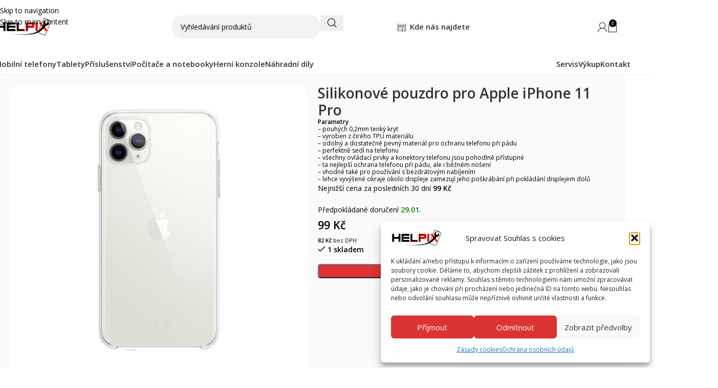

--- FILE ---
content_type: text/html; charset=UTF-8
request_url: https://helpix.cz/produkt/silikonove-pouzdro-pro-apple-iphone-11-pro/
body_size: 34806
content:
<!DOCTYPE html>
<html lang="cs">
<head>
	<meta charset="UTF-8">
	<link rel="profile" href="https://gmpg.org/xfn/11">
	<link rel="pingback" href="https://helpix.cz/xmlrpc.php">

	<meta name='robots' content='index, follow, max-image-preview:large, max-snippet:-1, max-video-preview:-1' />

	<!-- This site is optimized with the Yoast SEO plugin v26.7 - https://yoast.com/wordpress/plugins/seo/ -->
	<title>Silikonové pouzdro pro Apple iPhone 11 Pro - Helpix s.r.o</title>
	<link rel="canonical" href="https://www.helpix.cz/produkt/silikonove-pouzdro-pro-apple-iphone-11-pro/" />
	<meta property="og:locale" content="cs_CZ" />
	<meta property="og:type" content="article" />
	<meta property="og:title" content="Silikonové pouzdro pro Apple iPhone 11 Pro - Helpix s.r.o" />
	<meta property="og:description" content="Parametry - pouhých 0,2mm tenký kryt - vyroben z čirého TPU materiálu - odolný a dostatečně pevný materiál pro ochranu telefonu při pádu - perfektně sedí na telefonu - všechny ovládací prvky a konektory telefonu jsou pohodlně přístupné - ta nejlepší ochrana telefonu při pádu, ale i běžném nošení - vhodné také pro používání s bezdrátovým nabíjením - lehce vyvýšené okraje okolo displeje zamezují jeho poškrábání při pokládání displejem dolů" />
	<meta property="og:url" content="https://www.helpix.cz/produkt/silikonove-pouzdro-pro-apple-iphone-11-pro/" />
	<meta property="og:site_name" content="Helpix s.r.o" />
	<meta property="article:modified_time" content="2025-09-17T08:38:28+00:00" />
	<meta property="og:image" content="https://www.helpix.cz/wp-content/uploads/2023/10/iPhone11procover.png" />
	<meta property="og:image:width" content="800" />
	<meta property="og:image:height" content="800" />
	<meta property="og:image:type" content="image/png" />
	<meta name="twitter:card" content="summary_large_image" />
	<meta name="twitter:label1" content="Odhadovaná doba čtení" />
	<meta name="twitter:data1" content="1 minuta" />
	<script type="application/ld+json" class="yoast-schema-graph">{"@context":"https://schema.org","@graph":[{"@type":"WebPage","@id":"https://www.helpix.cz/produkt/silikonove-pouzdro-pro-apple-iphone-11-pro/","url":"https://www.helpix.cz/produkt/silikonove-pouzdro-pro-apple-iphone-11-pro/","name":"Silikonové pouzdro pro Apple iPhone 11 Pro - Helpix s.r.o","isPartOf":{"@id":"https://helpix.cz/#website"},"primaryImageOfPage":{"@id":"https://www.helpix.cz/produkt/silikonove-pouzdro-pro-apple-iphone-11-pro/#primaryimage"},"image":{"@id":"https://www.helpix.cz/produkt/silikonove-pouzdro-pro-apple-iphone-11-pro/#primaryimage"},"thumbnailUrl":"https://helpix.cz/wp-content/uploads/2023/10/iPhone11procover.png","datePublished":"2023-01-07T13:17:14+00:00","dateModified":"2025-09-17T08:38:28+00:00","breadcrumb":{"@id":"https://www.helpix.cz/produkt/silikonove-pouzdro-pro-apple-iphone-11-pro/#breadcrumb"},"inLanguage":"cs","potentialAction":[{"@type":"ReadAction","target":["https://www.helpix.cz/produkt/silikonove-pouzdro-pro-apple-iphone-11-pro/"]}]},{"@type":"ImageObject","inLanguage":"cs","@id":"https://www.helpix.cz/produkt/silikonove-pouzdro-pro-apple-iphone-11-pro/#primaryimage","url":"https://helpix.cz/wp-content/uploads/2023/10/iPhone11procover.png","contentUrl":"https://helpix.cz/wp-content/uploads/2023/10/iPhone11procover.png","width":800,"height":800},{"@type":"BreadcrumbList","@id":"https://www.helpix.cz/produkt/silikonove-pouzdro-pro-apple-iphone-11-pro/#breadcrumb","itemListElement":[{"@type":"ListItem","position":1,"name":"Domů","item":"https://helpix.cz/"},{"@type":"ListItem","position":2,"name":"Shop","item":"https://helpix.cz/shop/"},{"@type":"ListItem","position":3,"name":"Silikonové pouzdro pro Apple iPhone 11 Pro"}]},{"@type":"WebSite","@id":"https://helpix.cz/#website","url":"https://helpix.cz/","name":"Helpix s.r.o","description":"Váš specialita na nové, zánovní a použité zařízení","publisher":{"@id":"https://helpix.cz/#organization"},"potentialAction":[{"@type":"SearchAction","target":{"@type":"EntryPoint","urlTemplate":"https://helpix.cz/?s={search_term_string}"},"query-input":{"@type":"PropertyValueSpecification","valueRequired":true,"valueName":"search_term_string"}}],"inLanguage":"cs"},{"@type":"Organization","@id":"https://helpix.cz/#organization","name":"Helpix s.r.o","url":"https://helpix.cz/","logo":{"@type":"ImageObject","inLanguage":"cs","@id":"https://helpix.cz/#/schema/logo/image/","url":"https://www.helpix.cz/wp-content/uploads/2025/02/logo_black.png","contentUrl":"https://www.helpix.cz/wp-content/uploads/2025/02/logo_black.png","width":1257,"height":422,"caption":"Helpix s.r.o"},"image":{"@id":"https://helpix.cz/#/schema/logo/image/"}}]}</script>
	<!-- / Yoast SEO plugin. -->


<link rel='dns-prefetch' href='//gate.gopay.cz' />
<link rel='dns-prefetch' href='//fonts.googleapis.com' />
<link rel="alternate" type="application/rss+xml" title="Helpix s.r.o &raquo; RSS zdroj" href="https://helpix.cz/feed/" />
<link rel="alternate" type="application/rss+xml" title="Helpix s.r.o &raquo; RSS komentářů" href="https://helpix.cz/comments/feed/" />
<link rel="alternate" title="oEmbed (JSON)" type="application/json+oembed" href="https://helpix.cz/wp-json/oembed/1.0/embed?url=https%3A%2F%2Fhelpix.cz%2Fprodukt%2Fsilikonove-pouzdro-pro-apple-iphone-11-pro%2F" />
<link rel="alternate" title="oEmbed (XML)" type="text/xml+oembed" href="https://helpix.cz/wp-json/oembed/1.0/embed?url=https%3A%2F%2Fhelpix.cz%2Fprodukt%2Fsilikonove-pouzdro-pro-apple-iphone-11-pro%2F&#038;format=xml" />
<style id='wp-img-auto-sizes-contain-inline-css' type='text/css'>
img:is([sizes=auto i],[sizes^="auto," i]){contain-intrinsic-size:3000px 1500px}
/*# sourceURL=wp-img-auto-sizes-contain-inline-css */
</style>
<link rel='stylesheet' id='wdp_cart-summary-css' href='https://helpix.cz/wp-content/plugins/advanced-dynamic-pricing-for-woocommerce/BaseVersion/assets/css/cart-summary.css?ver=4.11.0' type='text/css' media='all' />
<link rel='stylesheet' id='dce-dynamic-visibility-style-css' href='https://helpix.cz/wp-content/plugins/dynamic-visibility-for-elementor/assets/css/dynamic-visibility.css?ver=6.0.1' type='text/css' media='all' />
<link rel='stylesheet' id='wp-block-library-css' href='https://helpix.cz/wp-includes/css/dist/block-library/style.min.css?ver=6.9' type='text/css' media='all' />
<link rel='stylesheet' id='wc-blocks-style-css' href='https://helpix.cz/wp-content/plugins/woocommerce/assets/client/blocks/wc-blocks.css?ver=wc-10.4.3' type='text/css' media='all' />
<link rel='stylesheet' id='wc-blocks-style-order-confirmation-shipping-address-css' href='https://helpix.cz/wp-content/plugins/woocommerce/assets/client/blocks/order-confirmation-shipping-address.css?ver=wc-10.4.3' type='text/css' media='all' />
<style id='global-styles-inline-css' type='text/css'>
:root{--wp--preset--aspect-ratio--square: 1;--wp--preset--aspect-ratio--4-3: 4/3;--wp--preset--aspect-ratio--3-4: 3/4;--wp--preset--aspect-ratio--3-2: 3/2;--wp--preset--aspect-ratio--2-3: 2/3;--wp--preset--aspect-ratio--16-9: 16/9;--wp--preset--aspect-ratio--9-16: 9/16;--wp--preset--color--black: #000000;--wp--preset--color--cyan-bluish-gray: #abb8c3;--wp--preset--color--white: #ffffff;--wp--preset--color--pale-pink: #f78da7;--wp--preset--color--vivid-red: #cf2e2e;--wp--preset--color--luminous-vivid-orange: #ff6900;--wp--preset--color--luminous-vivid-amber: #fcb900;--wp--preset--color--light-green-cyan: #7bdcb5;--wp--preset--color--vivid-green-cyan: #00d084;--wp--preset--color--pale-cyan-blue: #8ed1fc;--wp--preset--color--vivid-cyan-blue: #0693e3;--wp--preset--color--vivid-purple: #9b51e0;--wp--preset--gradient--vivid-cyan-blue-to-vivid-purple: linear-gradient(135deg,rgb(6,147,227) 0%,rgb(155,81,224) 100%);--wp--preset--gradient--light-green-cyan-to-vivid-green-cyan: linear-gradient(135deg,rgb(122,220,180) 0%,rgb(0,208,130) 100%);--wp--preset--gradient--luminous-vivid-amber-to-luminous-vivid-orange: linear-gradient(135deg,rgb(252,185,0) 0%,rgb(255,105,0) 100%);--wp--preset--gradient--luminous-vivid-orange-to-vivid-red: linear-gradient(135deg,rgb(255,105,0) 0%,rgb(207,46,46) 100%);--wp--preset--gradient--very-light-gray-to-cyan-bluish-gray: linear-gradient(135deg,rgb(238,238,238) 0%,rgb(169,184,195) 100%);--wp--preset--gradient--cool-to-warm-spectrum: linear-gradient(135deg,rgb(74,234,220) 0%,rgb(151,120,209) 20%,rgb(207,42,186) 40%,rgb(238,44,130) 60%,rgb(251,105,98) 80%,rgb(254,248,76) 100%);--wp--preset--gradient--blush-light-purple: linear-gradient(135deg,rgb(255,206,236) 0%,rgb(152,150,240) 100%);--wp--preset--gradient--blush-bordeaux: linear-gradient(135deg,rgb(254,205,165) 0%,rgb(254,45,45) 50%,rgb(107,0,62) 100%);--wp--preset--gradient--luminous-dusk: linear-gradient(135deg,rgb(255,203,112) 0%,rgb(199,81,192) 50%,rgb(65,88,208) 100%);--wp--preset--gradient--pale-ocean: linear-gradient(135deg,rgb(255,245,203) 0%,rgb(182,227,212) 50%,rgb(51,167,181) 100%);--wp--preset--gradient--electric-grass: linear-gradient(135deg,rgb(202,248,128) 0%,rgb(113,206,126) 100%);--wp--preset--gradient--midnight: linear-gradient(135deg,rgb(2,3,129) 0%,rgb(40,116,252) 100%);--wp--preset--font-size--small: 13px;--wp--preset--font-size--medium: 20px;--wp--preset--font-size--large: 36px;--wp--preset--font-size--x-large: 42px;--wp--preset--spacing--20: 0.44rem;--wp--preset--spacing--30: 0.67rem;--wp--preset--spacing--40: 1rem;--wp--preset--spacing--50: 1.5rem;--wp--preset--spacing--60: 2.25rem;--wp--preset--spacing--70: 3.38rem;--wp--preset--spacing--80: 5.06rem;--wp--preset--shadow--natural: 6px 6px 9px rgba(0, 0, 0, 0.2);--wp--preset--shadow--deep: 12px 12px 50px rgba(0, 0, 0, 0.4);--wp--preset--shadow--sharp: 6px 6px 0px rgba(0, 0, 0, 0.2);--wp--preset--shadow--outlined: 6px 6px 0px -3px rgb(255, 255, 255), 6px 6px rgb(0, 0, 0);--wp--preset--shadow--crisp: 6px 6px 0px rgb(0, 0, 0);}:where(body) { margin: 0; }.wp-site-blocks > .alignleft { float: left; margin-right: 2em; }.wp-site-blocks > .alignright { float: right; margin-left: 2em; }.wp-site-blocks > .aligncenter { justify-content: center; margin-left: auto; margin-right: auto; }:where(.is-layout-flex){gap: 0.5em;}:where(.is-layout-grid){gap: 0.5em;}.is-layout-flow > .alignleft{float: left;margin-inline-start: 0;margin-inline-end: 2em;}.is-layout-flow > .alignright{float: right;margin-inline-start: 2em;margin-inline-end: 0;}.is-layout-flow > .aligncenter{margin-left: auto !important;margin-right: auto !important;}.is-layout-constrained > .alignleft{float: left;margin-inline-start: 0;margin-inline-end: 2em;}.is-layout-constrained > .alignright{float: right;margin-inline-start: 2em;margin-inline-end: 0;}.is-layout-constrained > .aligncenter{margin-left: auto !important;margin-right: auto !important;}.is-layout-constrained > :where(:not(.alignleft):not(.alignright):not(.alignfull)){margin-left: auto !important;margin-right: auto !important;}body .is-layout-flex{display: flex;}.is-layout-flex{flex-wrap: wrap;align-items: center;}.is-layout-flex > :is(*, div){margin: 0;}body .is-layout-grid{display: grid;}.is-layout-grid > :is(*, div){margin: 0;}body{padding-top: 0px;padding-right: 0px;padding-bottom: 0px;padding-left: 0px;}a:where(:not(.wp-element-button)){text-decoration: none;}:root :where(.wp-element-button, .wp-block-button__link){background-color: #32373c;border-width: 0;color: #fff;font-family: inherit;font-size: inherit;font-style: inherit;font-weight: inherit;letter-spacing: inherit;line-height: inherit;padding-top: calc(0.667em + 2px);padding-right: calc(1.333em + 2px);padding-bottom: calc(0.667em + 2px);padding-left: calc(1.333em + 2px);text-decoration: none;text-transform: inherit;}.has-black-color{color: var(--wp--preset--color--black) !important;}.has-cyan-bluish-gray-color{color: var(--wp--preset--color--cyan-bluish-gray) !important;}.has-white-color{color: var(--wp--preset--color--white) !important;}.has-pale-pink-color{color: var(--wp--preset--color--pale-pink) !important;}.has-vivid-red-color{color: var(--wp--preset--color--vivid-red) !important;}.has-luminous-vivid-orange-color{color: var(--wp--preset--color--luminous-vivid-orange) !important;}.has-luminous-vivid-amber-color{color: var(--wp--preset--color--luminous-vivid-amber) !important;}.has-light-green-cyan-color{color: var(--wp--preset--color--light-green-cyan) !important;}.has-vivid-green-cyan-color{color: var(--wp--preset--color--vivid-green-cyan) !important;}.has-pale-cyan-blue-color{color: var(--wp--preset--color--pale-cyan-blue) !important;}.has-vivid-cyan-blue-color{color: var(--wp--preset--color--vivid-cyan-blue) !important;}.has-vivid-purple-color{color: var(--wp--preset--color--vivid-purple) !important;}.has-black-background-color{background-color: var(--wp--preset--color--black) !important;}.has-cyan-bluish-gray-background-color{background-color: var(--wp--preset--color--cyan-bluish-gray) !important;}.has-white-background-color{background-color: var(--wp--preset--color--white) !important;}.has-pale-pink-background-color{background-color: var(--wp--preset--color--pale-pink) !important;}.has-vivid-red-background-color{background-color: var(--wp--preset--color--vivid-red) !important;}.has-luminous-vivid-orange-background-color{background-color: var(--wp--preset--color--luminous-vivid-orange) !important;}.has-luminous-vivid-amber-background-color{background-color: var(--wp--preset--color--luminous-vivid-amber) !important;}.has-light-green-cyan-background-color{background-color: var(--wp--preset--color--light-green-cyan) !important;}.has-vivid-green-cyan-background-color{background-color: var(--wp--preset--color--vivid-green-cyan) !important;}.has-pale-cyan-blue-background-color{background-color: var(--wp--preset--color--pale-cyan-blue) !important;}.has-vivid-cyan-blue-background-color{background-color: var(--wp--preset--color--vivid-cyan-blue) !important;}.has-vivid-purple-background-color{background-color: var(--wp--preset--color--vivid-purple) !important;}.has-black-border-color{border-color: var(--wp--preset--color--black) !important;}.has-cyan-bluish-gray-border-color{border-color: var(--wp--preset--color--cyan-bluish-gray) !important;}.has-white-border-color{border-color: var(--wp--preset--color--white) !important;}.has-pale-pink-border-color{border-color: var(--wp--preset--color--pale-pink) !important;}.has-vivid-red-border-color{border-color: var(--wp--preset--color--vivid-red) !important;}.has-luminous-vivid-orange-border-color{border-color: var(--wp--preset--color--luminous-vivid-orange) !important;}.has-luminous-vivid-amber-border-color{border-color: var(--wp--preset--color--luminous-vivid-amber) !important;}.has-light-green-cyan-border-color{border-color: var(--wp--preset--color--light-green-cyan) !important;}.has-vivid-green-cyan-border-color{border-color: var(--wp--preset--color--vivid-green-cyan) !important;}.has-pale-cyan-blue-border-color{border-color: var(--wp--preset--color--pale-cyan-blue) !important;}.has-vivid-cyan-blue-border-color{border-color: var(--wp--preset--color--vivid-cyan-blue) !important;}.has-vivid-purple-border-color{border-color: var(--wp--preset--color--vivid-purple) !important;}.has-vivid-cyan-blue-to-vivid-purple-gradient-background{background: var(--wp--preset--gradient--vivid-cyan-blue-to-vivid-purple) !important;}.has-light-green-cyan-to-vivid-green-cyan-gradient-background{background: var(--wp--preset--gradient--light-green-cyan-to-vivid-green-cyan) !important;}.has-luminous-vivid-amber-to-luminous-vivid-orange-gradient-background{background: var(--wp--preset--gradient--luminous-vivid-amber-to-luminous-vivid-orange) !important;}.has-luminous-vivid-orange-to-vivid-red-gradient-background{background: var(--wp--preset--gradient--luminous-vivid-orange-to-vivid-red) !important;}.has-very-light-gray-to-cyan-bluish-gray-gradient-background{background: var(--wp--preset--gradient--very-light-gray-to-cyan-bluish-gray) !important;}.has-cool-to-warm-spectrum-gradient-background{background: var(--wp--preset--gradient--cool-to-warm-spectrum) !important;}.has-blush-light-purple-gradient-background{background: var(--wp--preset--gradient--blush-light-purple) !important;}.has-blush-bordeaux-gradient-background{background: var(--wp--preset--gradient--blush-bordeaux) !important;}.has-luminous-dusk-gradient-background{background: var(--wp--preset--gradient--luminous-dusk) !important;}.has-pale-ocean-gradient-background{background: var(--wp--preset--gradient--pale-ocean) !important;}.has-electric-grass-gradient-background{background: var(--wp--preset--gradient--electric-grass) !important;}.has-midnight-gradient-background{background: var(--wp--preset--gradient--midnight) !important;}.has-small-font-size{font-size: var(--wp--preset--font-size--small) !important;}.has-medium-font-size{font-size: var(--wp--preset--font-size--medium) !important;}.has-large-font-size{font-size: var(--wp--preset--font-size--large) !important;}.has-x-large-font-size{font-size: var(--wp--preset--font-size--x-large) !important;}
:where(.wp-block-post-template.is-layout-flex){gap: 1.25em;}:where(.wp-block-post-template.is-layout-grid){gap: 1.25em;}
:where(.wp-block-term-template.is-layout-flex){gap: 1.25em;}:where(.wp-block-term-template.is-layout-grid){gap: 1.25em;}
:where(.wp-block-columns.is-layout-flex){gap: 2em;}:where(.wp-block-columns.is-layout-grid){gap: 2em;}
:root :where(.wp-block-pullquote){font-size: 1.5em;line-height: 1.6;}
/*# sourceURL=global-styles-inline-css */
</style>
<link rel='stylesheet' id='ToretCeskaPosta-draw-css-css' href='https://helpix.cz/wp-content/plugins/toret-ceska-posta/vendor/toret/toret-library/src/assets/css/toret-draw.css?ver=1768646364' type='text/css' media='all' />
<link rel='stylesheet' id='ToretCeskaPosta-form-css-css' href='https://helpix.cz/wp-content/plugins/toret-ceska-posta/vendor/toret/toret-library/src/assets/css/toret-draw-form.css?ver=1768646364' type='text/css' media='all' />
<style id='woocommerce-inline-inline-css' type='text/css'>
.woocommerce form .form-row .required { visibility: visible; }
/*# sourceURL=woocommerce-inline-inline-css */
</style>
<link rel='stylesheet' id='cmplz-general-css' href='https://helpix.cz/wp-content/plugins/complianz-gdpr/assets/css/cookieblocker.min.css?ver=1765998061' type='text/css' media='all' />
<link rel='stylesheet' id='toret-ceskaposta-plugin-styles-css' href='https://helpix.cz/wp-content/plugins/toret-ceska-posta/public/assets/css/public.css?ver=3.0.7' type='text/css' media='all' />
<link rel='stylesheet' id='prices-478e311b486d196b448ec2aad004e8fd-css' href='https://helpix.cz/wp-content/plugins/wpify-woo/build/prices.css?ver=407d2fba421040bf371a' type='text/css' media='all' />
<link rel='stylesheet' id='delivery-dates-f43fb824ff93142d33bec920f621d98d-css' href='https://helpix.cz/wp-content/plugins/wpify-woo/build/delivery-dates.css?ver=1c9f7b38e8b62167ed12' type='text/css' media='all' />
<link rel='stylesheet' id='gopay-gateway-payment-methods-styles-css' href='https://helpix.cz/wp-content/plugins/gopay-gateway/includes/assets/css/payment_methods.css?ver=6.9' type='text/css' media='all' />
<link rel='stylesheet' id='asnp-wesb-badge-css' href='https://helpix.cz/wp-content/plugins/easy-sale-badges-for-woocommerce/assets/css/badge/style.css?ver=6.9' type='text/css' media='all' />
<link rel='stylesheet' id='wd-widget-price-filter-css' href='https://helpix.cz/wp-content/themes/woodmart/css/parts/woo-widget-price-filter.min.css?ver=8.3.9' type='text/css' media='all' />
<link rel='stylesheet' id='wd-widget-woo-other-css' href='https://helpix.cz/wp-content/themes/woodmart/css/parts/woo-widget-other.min.css?ver=8.3.9' type='text/css' media='all' />
<link rel='stylesheet' id='um_modal-css' href='https://helpix.cz/wp-content/plugins/ultimate-member/assets/css/um-modal.min.css?ver=2.11.1' type='text/css' media='all' />
<link rel='stylesheet' id='um_ui-css' href='https://helpix.cz/wp-content/plugins/ultimate-member/assets/libs/jquery-ui/jquery-ui.min.css?ver=1.13.2' type='text/css' media='all' />
<link rel='stylesheet' id='um_tipsy-css' href='https://helpix.cz/wp-content/plugins/ultimate-member/assets/libs/tipsy/tipsy.min.css?ver=1.0.0a' type='text/css' media='all' />
<link rel='stylesheet' id='um_raty-css' href='https://helpix.cz/wp-content/plugins/ultimate-member/assets/libs/raty/um-raty.min.css?ver=2.6.0' type='text/css' media='all' />
<link rel='stylesheet' id='select2-css' href='https://helpix.cz/wp-content/plugins/ultimate-member/assets/libs/select2/select2.min.css?ver=4.0.13' type='text/css' media='all' />
<link rel='stylesheet' id='um_fileupload-css' href='https://helpix.cz/wp-content/plugins/ultimate-member/assets/css/um-fileupload.min.css?ver=2.11.1' type='text/css' media='all' />
<link rel='stylesheet' id='um_confirm-css' href='https://helpix.cz/wp-content/plugins/ultimate-member/assets/libs/um-confirm/um-confirm.min.css?ver=1.0' type='text/css' media='all' />
<link rel='stylesheet' id='um_datetime-css' href='https://helpix.cz/wp-content/plugins/ultimate-member/assets/libs/pickadate/default.min.css?ver=3.6.2' type='text/css' media='all' />
<link rel='stylesheet' id='um_datetime_date-css' href='https://helpix.cz/wp-content/plugins/ultimate-member/assets/libs/pickadate/default.date.min.css?ver=3.6.2' type='text/css' media='all' />
<link rel='stylesheet' id='um_datetime_time-css' href='https://helpix.cz/wp-content/plugins/ultimate-member/assets/libs/pickadate/default.time.min.css?ver=3.6.2' type='text/css' media='all' />
<link rel='stylesheet' id='um_fonticons_ii-css' href='https://helpix.cz/wp-content/plugins/ultimate-member/assets/libs/legacy/fonticons/fonticons-ii.min.css?ver=2.11.1' type='text/css' media='all' />
<link rel='stylesheet' id='um_fonticons_fa-css' href='https://helpix.cz/wp-content/plugins/ultimate-member/assets/libs/legacy/fonticons/fonticons-fa.min.css?ver=2.11.1' type='text/css' media='all' />
<link rel='stylesheet' id='um_fontawesome-css' href='https://helpix.cz/wp-content/plugins/ultimate-member/assets/css/um-fontawesome.min.css?ver=6.5.2' type='text/css' media='all' />
<link rel='stylesheet' id='um_common-css' href='https://helpix.cz/wp-content/plugins/ultimate-member/assets/css/common.min.css?ver=2.11.1' type='text/css' media='all' />
<link rel='stylesheet' id='um_responsive-css' href='https://helpix.cz/wp-content/plugins/ultimate-member/assets/css/um-responsive.min.css?ver=2.11.1' type='text/css' media='all' />
<link rel='stylesheet' id='um_styles-css' href='https://helpix.cz/wp-content/plugins/ultimate-member/assets/css/um-styles.min.css?ver=2.11.1' type='text/css' media='all' />
<link rel='stylesheet' id='um_crop-css' href='https://helpix.cz/wp-content/plugins/ultimate-member/assets/libs/cropper/cropper.min.css?ver=1.6.1' type='text/css' media='all' />
<link rel='stylesheet' id='um_profile-css' href='https://helpix.cz/wp-content/plugins/ultimate-member/assets/css/um-profile.min.css?ver=2.11.1' type='text/css' media='all' />
<link rel='stylesheet' id='um_account-css' href='https://helpix.cz/wp-content/plugins/ultimate-member/assets/css/um-account.min.css?ver=2.11.1' type='text/css' media='all' />
<link rel='stylesheet' id='um_misc-css' href='https://helpix.cz/wp-content/plugins/ultimate-member/assets/css/um-misc.min.css?ver=2.11.1' type='text/css' media='all' />
<link rel='stylesheet' id='um_default_css-css' href='https://helpix.cz/wp-content/plugins/ultimate-member/assets/css/um-old-default.min.css?ver=2.11.1' type='text/css' media='all' />
<link rel='stylesheet' id='elementor-icons-css' href='https://helpix.cz/wp-content/plugins/elementor/assets/lib/eicons/css/elementor-icons.min.css?ver=5.45.0' type='text/css' media='all' />
<link rel='stylesheet' id='elementor-frontend-css' href='https://helpix.cz/wp-content/plugins/elementor/assets/css/frontend.min.css?ver=3.34.1' type='text/css' media='all' />
<link rel='stylesheet' id='elementor-post-15-css' href='https://helpix.cz/wp-content/uploads/elementor/css/post-15.css?ver=1769410837' type='text/css' media='all' />
<link rel='stylesheet' id='wd-style-base-css' href='https://helpix.cz/wp-content/themes/woodmart/css/parts/base.min.css?ver=8.3.9' type='text/css' media='all' />
<link rel='stylesheet' id='wd-helpers-wpb-elem-css' href='https://helpix.cz/wp-content/themes/woodmart/css/parts/helpers-wpb-elem.min.css?ver=8.3.9' type='text/css' media='all' />
<link rel='stylesheet' id='wd-lazy-loading-css' href='https://helpix.cz/wp-content/themes/woodmart/css/parts/opt-lazy-load.min.css?ver=8.3.9' type='text/css' media='all' />
<link rel='stylesheet' id='wd-elementor-base-css' href='https://helpix.cz/wp-content/themes/woodmart/css/parts/int-elem-base.min.css?ver=8.3.9' type='text/css' media='all' />
<link rel='stylesheet' id='wd-woocommerce-base-css' href='https://helpix.cz/wp-content/themes/woodmart/css/parts/woocommerce-base.min.css?ver=8.3.9' type='text/css' media='all' />
<link rel='stylesheet' id='wd-mod-star-rating-css' href='https://helpix.cz/wp-content/themes/woodmart/css/parts/mod-star-rating.min.css?ver=8.3.9' type='text/css' media='all' />
<link rel='stylesheet' id='wd-woocommerce-block-notices-css' href='https://helpix.cz/wp-content/themes/woodmart/css/parts/woo-mod-block-notices.min.css?ver=8.3.9' type='text/css' media='all' />
<link rel='stylesheet' id='wd-woo-mod-quantity-css' href='https://helpix.cz/wp-content/themes/woodmart/css/parts/woo-mod-quantity.min.css?ver=8.3.9' type='text/css' media='all' />
<link rel='stylesheet' id='wd-woo-single-prod-el-base-css' href='https://helpix.cz/wp-content/themes/woodmart/css/parts/woo-single-prod-el-base.min.css?ver=8.3.9' type='text/css' media='all' />
<link rel='stylesheet' id='wd-woo-mod-stock-status-css' href='https://helpix.cz/wp-content/themes/woodmart/css/parts/woo-mod-stock-status.min.css?ver=8.3.9' type='text/css' media='all' />
<link rel='stylesheet' id='wd-woo-mod-shop-attributes-css' href='https://helpix.cz/wp-content/themes/woodmart/css/parts/woo-mod-shop-attributes.min.css?ver=8.3.9' type='text/css' media='all' />
<link rel='stylesheet' id='wd-opt-carousel-disable-css' href='https://helpix.cz/wp-content/themes/woodmart/css/parts/opt-carousel-disable.min.css?ver=8.3.9' type='text/css' media='all' />
<link rel='stylesheet' id='wd-wp-blocks-css' href='https://helpix.cz/wp-content/themes/woodmart/css/parts/wp-blocks.min.css?ver=8.3.9' type='text/css' media='all' />
<link rel='stylesheet' id='wd-woo-mod-product-info-css' href='https://helpix.cz/wp-content/themes/woodmart/css/parts/woo-mod-product-info.min.css?ver=8.3.9' type='text/css' media='all' />
<link rel='stylesheet' id='wd-woo-opt-est-del-css' href='https://helpix.cz/wp-content/themes/woodmart/css/parts/woo-opt-est-del.min.css?ver=8.3.9' type='text/css' media='all' />
<link rel='stylesheet' id='wd-header-base-css' href='https://helpix.cz/wp-content/themes/woodmart/css/parts/header-base.min.css?ver=8.3.9' type='text/css' media='all' />
<link rel='stylesheet' id='wd-mod-tools-css' href='https://helpix.cz/wp-content/themes/woodmart/css/parts/mod-tools.min.css?ver=8.3.9' type='text/css' media='all' />
<link rel='stylesheet' id='wd-header-mobile-nav-dropdown-css' href='https://helpix.cz/wp-content/themes/woodmart/css/parts/header-el-mobile-nav-dropdown.min.css?ver=8.3.9' type='text/css' media='all' />
<link rel='stylesheet' id='wd-header-cart-side-css' href='https://helpix.cz/wp-content/themes/woodmart/css/parts/header-el-cart-side.min.css?ver=8.3.9' type='text/css' media='all' />
<link rel='stylesheet' id='wd-header-cart-css' href='https://helpix.cz/wp-content/themes/woodmart/css/parts/header-el-cart.min.css?ver=8.3.9' type='text/css' media='all' />
<link rel='stylesheet' id='wd-widget-shopping-cart-css' href='https://helpix.cz/wp-content/themes/woodmart/css/parts/woo-widget-shopping-cart.min.css?ver=8.3.9' type='text/css' media='all' />
<link rel='stylesheet' id='wd-widget-product-list-css' href='https://helpix.cz/wp-content/themes/woodmart/css/parts/woo-widget-product-list.min.css?ver=8.3.9' type='text/css' media='all' />
<link rel='stylesheet' id='wd-header-search-css' href='https://helpix.cz/wp-content/themes/woodmart/css/parts/header-el-search.min.css?ver=8.3.9' type='text/css' media='all' />
<link rel='stylesheet' id='wd-header-search-form-css' href='https://helpix.cz/wp-content/themes/woodmart/css/parts/header-el-search-form.min.css?ver=8.3.9' type='text/css' media='all' />
<link rel='stylesheet' id='wd-wd-search-form-css' href='https://helpix.cz/wp-content/themes/woodmart/css/parts/wd-search-form.min.css?ver=8.3.9' type='text/css' media='all' />
<link rel='stylesheet' id='wd-wd-search-results-css' href='https://helpix.cz/wp-content/themes/woodmart/css/parts/wd-search-results.min.css?ver=8.3.9' type='text/css' media='all' />
<link rel='stylesheet' id='wd-wd-search-dropdown-css' href='https://helpix.cz/wp-content/themes/woodmart/css/parts/wd-search-dropdown.min.css?ver=8.3.9' type='text/css' media='all' />
<link rel='stylesheet' id='wd-woo-mod-login-form-css' href='https://helpix.cz/wp-content/themes/woodmart/css/parts/woo-mod-login-form.min.css?ver=8.3.9' type='text/css' media='all' />
<link rel='stylesheet' id='wd-header-my-account-css' href='https://helpix.cz/wp-content/themes/woodmart/css/parts/header-el-my-account.min.css?ver=8.3.9' type='text/css' media='all' />
<link rel='stylesheet' id='wd-header-mobile-nav-drilldown-css' href='https://helpix.cz/wp-content/themes/woodmart/css/parts/header-el-mobile-nav-drilldown.min.css?ver=8.3.9' type='text/css' media='all' />
<link rel='stylesheet' id='wd-header-mobile-nav-drilldown-slide-css' href='https://helpix.cz/wp-content/themes/woodmart/css/parts/header-el-mobile-nav-drilldown-slide.min.css?ver=8.3.9' type='text/css' media='all' />
<link rel='stylesheet' id='wd-mod-nav-menu-label-css' href='https://helpix.cz/wp-content/themes/woodmart/css/parts/mod-nav-menu-label.min.css?ver=8.3.9' type='text/css' media='all' />
<link rel='stylesheet' id='wd-mod-highlighted-text-css' href='https://helpix.cz/wp-content/themes/woodmart/css/parts/mod-highlighted-text.min.css?ver=8.3.9' type='text/css' media='all' />
<link rel='stylesheet' id='wd-banner-css' href='https://helpix.cz/wp-content/themes/woodmart/css/parts/el-banner.min.css?ver=8.3.9' type='text/css' media='all' />
<link rel='stylesheet' id='wd-banner-style-mask-and-shadow-css' href='https://helpix.cz/wp-content/themes/woodmart/css/parts/el-banner-style-mask-and-shadow.min.css?ver=8.3.9' type='text/css' media='all' />
<link rel='stylesheet' id='wd-banner-hover-zoom-css' href='https://helpix.cz/wp-content/themes/woodmart/css/parts/el-banner-hover-zoom.min.css?ver=8.3.9' type='text/css' media='all' />
<link rel='stylesheet' id='wd-button-css' href='https://helpix.cz/wp-content/themes/woodmart/css/parts/el-button.min.css?ver=8.3.9' type='text/css' media='all' />
<link rel='stylesheet' id='wd-woo-single-prod-builder-css' href='https://helpix.cz/wp-content/themes/woodmart/css/parts/woo-single-prod-builder.min.css?ver=8.3.9' type='text/css' media='all' />
<link rel='stylesheet' id='wd-photoswipe-css' href='https://helpix.cz/wp-content/themes/woodmart/css/parts/lib-photoswipe.min.css?ver=8.3.9' type='text/css' media='all' />
<link rel='stylesheet' id='wd-woo-single-prod-el-gallery-css' href='https://helpix.cz/wp-content/themes/woodmart/css/parts/woo-single-prod-el-gallery.min.css?ver=8.3.9' type='text/css' media='all' />
<link rel='stylesheet' id='wd-swiper-css' href='https://helpix.cz/wp-content/themes/woodmart/css/parts/lib-swiper.min.css?ver=8.3.9' type='text/css' media='all' />
<link rel='stylesheet' id='wd-swiper-arrows-css' href='https://helpix.cz/wp-content/themes/woodmart/css/parts/lib-swiper-arrows.min.css?ver=8.3.9' type='text/css' media='all' />
<link rel='stylesheet' id='wd-add-to-cart-popup-css' href='https://helpix.cz/wp-content/themes/woodmart/css/parts/woo-opt-add-to-cart-popup.min.css?ver=8.3.9' type='text/css' media='all' />
<link rel='stylesheet' id='wd-mfp-popup-css' href='https://helpix.cz/wp-content/themes/woodmart/css/parts/lib-magnific-popup.min.css?ver=8.3.9' type='text/css' media='all' />
<link rel='stylesheet' id='wd-mod-animations-transform-css' href='https://helpix.cz/wp-content/themes/woodmart/css/parts/mod-animations-transform.min.css?ver=8.3.9' type='text/css' media='all' />
<link rel='stylesheet' id='wd-mod-transform-css' href='https://helpix.cz/wp-content/themes/woodmart/css/parts/mod-transform.min.css?ver=8.3.9' type='text/css' media='all' />
<link rel='stylesheet' id='wd-section-title-css' href='https://helpix.cz/wp-content/themes/woodmart/css/parts/el-section-title.min.css?ver=8.3.9' type='text/css' media='all' />
<link rel='stylesheet' id='wd-footer-base-css' href='https://helpix.cz/wp-content/themes/woodmart/css/parts/footer-base.min.css?ver=8.3.9' type='text/css' media='all' />
<link rel='stylesheet' id='wd-widget-nav-css' href='https://helpix.cz/wp-content/themes/woodmart/css/parts/widget-nav.min.css?ver=8.3.9' type='text/css' media='all' />
<link rel='stylesheet' id='wd-scroll-top-css' href='https://helpix.cz/wp-content/themes/woodmart/css/parts/opt-scrolltotop.min.css?ver=8.3.9' type='text/css' media='all' />
<link rel='stylesheet' id='wd-header-my-account-sidebar-css' href='https://helpix.cz/wp-content/themes/woodmart/css/parts/header-el-my-account-sidebar.min.css?ver=8.3.9' type='text/css' media='all' />
<link rel='stylesheet' id='xts-google-fonts-css' href='https://fonts.googleapis.com/css?family=Open+Sans%3A400%2C600&#038;ver=8.3.9' type='text/css' media='all' />
<link rel='stylesheet' id='elementor-gf-local-roboto-css' href='https://helpix.cz/wp-content/uploads/elementor/google-fonts/css/roboto.css?ver=1756404122' type='text/css' media='all' />
<link rel='stylesheet' id='elementor-gf-local-robotoslab-css' href='http://www.helpix.cz/wp-content/uploads/elementor/google-fonts/css/robotoslab.css?ver=1756404130' type='text/css' media='all' />
<link rel='stylesheet' id='wdp_pricing-table-css' href='https://helpix.cz/wp-content/plugins/advanced-dynamic-pricing-for-woocommerce/BaseVersion/assets/css/pricing-table.css?ver=4.11.0' type='text/css' media='all' />
<link rel='stylesheet' id='wdp_deals-table-css' href='https://helpix.cz/wp-content/plugins/advanced-dynamic-pricing-for-woocommerce/BaseVersion/assets/css/deals-table.css?ver=4.11.0' type='text/css' media='all' />
<!--n2css--><!--n2js--><script type="text/javascript" src="https://helpix.cz/wp-includes/js/jquery/jquery.min.js?ver=3.7.1" id="jquery-core-js"></script>
<script type="text/javascript" src="https://helpix.cz/wp-content/plugins/woocommerce/assets/js/jquery-blockui/jquery.blockUI.min.js?ver=2.7.0-wc.10.4.3" id="wc-jquery-blockui-js" defer="defer" data-wp-strategy="defer"></script>
<script type="text/javascript" id="wc-add-to-cart-js-extra">
/* <![CDATA[ */
var wc_add_to_cart_params = {"ajax_url":"/wp-admin/admin-ajax.php","wc_ajax_url":"/?wc-ajax=%%endpoint%%","i18n_view_cart":"Zobrazit ko\u0161\u00edk","cart_url":"https://helpix.cz/kosik/","is_cart":"","cart_redirect_after_add":"no"};
//# sourceURL=wc-add-to-cart-js-extra
/* ]]> */
</script>
<script type="text/javascript" src="https://helpix.cz/wp-content/plugins/woocommerce/assets/js/frontend/add-to-cart.min.js?ver=10.4.3" id="wc-add-to-cart-js" defer="defer" data-wp-strategy="defer"></script>
<script type="text/javascript" src="https://helpix.cz/wp-content/plugins/woocommerce/assets/js/zoom/jquery.zoom.min.js?ver=1.7.21-wc.10.4.3" id="wc-zoom-js" defer="defer" data-wp-strategy="defer"></script>
<script type="text/javascript" id="wc-single-product-js-extra">
/* <![CDATA[ */
var wc_single_product_params = {"i18n_required_rating_text":"Zvolte pros\u00edm hodnocen\u00ed","i18n_rating_options":["1 z 5 hv\u011bzdi\u010dek","2 ze 5 hv\u011bzdi\u010dek","3 ze 5 hv\u011bzdi\u010dek","4 ze 5 hv\u011bzdi\u010dek","5 z 5 hv\u011bzdi\u010dek"],"i18n_product_gallery_trigger_text":"Zobrazit galerii p\u0159es celou obrazovku","review_rating_required":"yes","flexslider":{"rtl":false,"animation":"slide","smoothHeight":true,"directionNav":false,"controlNav":"thumbnails","slideshow":false,"animationSpeed":500,"animationLoop":false,"allowOneSlide":false},"zoom_enabled":"","zoom_options":[],"photoswipe_enabled":"","photoswipe_options":{"shareEl":false,"closeOnScroll":false,"history":false,"hideAnimationDuration":0,"showAnimationDuration":0},"flexslider_enabled":""};
//# sourceURL=wc-single-product-js-extra
/* ]]> */
</script>
<script type="text/javascript" src="https://helpix.cz/wp-content/plugins/woocommerce/assets/js/frontend/single-product.min.js?ver=10.4.3" id="wc-single-product-js" defer="defer" data-wp-strategy="defer"></script>
<script type="text/javascript" src="https://helpix.cz/wp-content/plugins/woocommerce/assets/js/js-cookie/js.cookie.min.js?ver=2.1.4-wc.10.4.3" id="wc-js-cookie-js" defer="defer" data-wp-strategy="defer"></script>
<script type="text/javascript" id="woocommerce-js-extra">
/* <![CDATA[ */
var woocommerce_params = {"ajax_url":"/wp-admin/admin-ajax.php","wc_ajax_url":"/?wc-ajax=%%endpoint%%","i18n_password_show":"Zobrazit heslo","i18n_password_hide":"Skr\u00fdt heslo"};
//# sourceURL=woocommerce-js-extra
/* ]]> */
</script>
<script type="text/javascript" src="https://helpix.cz/wp-content/plugins/woocommerce/assets/js/frontend/woocommerce.min.js?ver=10.4.3" id="woocommerce-js" defer="defer" data-wp-strategy="defer"></script>
<script type="text/javascript" src="https://gate.gopay.cz/gp-gw/js/embed.js?ver=6.9" id="gopay-gateway-inline-scripts-js"></script>
<script type="text/javascript" src="https://helpix.cz/wp-content/themes/woodmart/js/libs/device.min.js?ver=8.3.9" id="wd-device-library-js"></script>
<script type="text/javascript" src="https://helpix.cz/wp-content/themes/woodmart/js/scripts/global/scrollBar.min.js?ver=8.3.9" id="wd-scrollbar-js"></script>
<script type="text/javascript" src="https://helpix.cz/wp-content/plugins/ultimate-member/assets/js/um-gdpr.min.js?ver=2.11.1" id="um-gdpr-js"></script>
<link rel="https://api.w.org/" href="https://helpix.cz/wp-json/" /><link rel="alternate" title="JSON" type="application/json" href="https://helpix.cz/wp-json/wp/v2/product/342297" /><link rel="EditURI" type="application/rsd+xml" title="RSD" href="https://helpix.cz/xmlrpc.php?rsd" />
<meta name="generator" content="WordPress 6.9" />
<meta name="generator" content="WooCommerce 10.4.3" />
<link rel='shortlink' href='https://helpix.cz/?p=342297' />
<style>
        .energeticky-stitek-mini {
            position: absolute;
            top: 15px;
            left: 15px;
            z-index: 10;
            background: #fff;
            padding: 2px;
            border: 1px solid #ccc;
            box-shadow: 0 2px 5px rgba(0,0,0,0.2);
            transition: transform 0.2s ease;
        }
        .energeticky-stitek-mini:hover {
            transform: scale(1.1);
        }
        .energeticky-stitek-mini img {
            width: 40px;
            height: auto;
            display: block;
        }
        .lightboxOverlay {
            background: rgba(0, 0, 0, 0.6) !important;
        }
        .lightbox .lb-image {
            max-width: 400px !important;
            max-height: 600px !important;
            width: auto;
            height: auto;
        }
        @media (max-width: 480px) {
            .lightbox .lb-image {
                max-width: 90vw !important;
                max-height: 90vh !important;
            }
            .energeticky-stitek-mini {
                top: 10px;
                left: 10px;
                padding: 1px;
            }
            .energeticky-stitek-mini img {
                width: 30px;
            }
        }
    </style><meta property="pplcz:cart" content="1" >			<style>.cmplz-hidden {
					display: none !important;
				}</style>					<meta name="viewport" content="width=device-width, initial-scale=1.0, maximum-scale=1.0, user-scalable=no">
										<noscript><style>.woocommerce-product-gallery{ opacity: 1 !important; }</style></noscript>
	<meta name="generator" content="Elementor 3.34.1; features: additional_custom_breakpoints; settings: css_print_method-external, google_font-enabled, font_display-swap">
        <style type="text/css">
            .wdp_bulk_table_content .wdp_pricing_table_caption { color: #6d6d6d ! important} .wdp_bulk_table_content table thead td { color: #6d6d6d ! important} .wdp_bulk_table_content table thead td { background-color: #efefef ! important} .wdp_bulk_table_content table thead td { higlight_background_color-color: #efefef ! important} .wdp_bulk_table_content table thead td { higlight_text_color: #6d6d6d ! important} .wdp_bulk_table_content table tbody td { color: #6d6d6d ! important} .wdp_bulk_table_content table tbody td { background-color: #ffffff ! important} .wdp_bulk_table_content .wdp_pricing_table_footer { color: #6d6d6d ! important}        </style>
        			<style>
				.e-con.e-parent:nth-of-type(n+4):not(.e-lazyloaded):not(.e-no-lazyload),
				.e-con.e-parent:nth-of-type(n+4):not(.e-lazyloaded):not(.e-no-lazyload) * {
					background-image: none !important;
				}
				@media screen and (max-height: 1024px) {
					.e-con.e-parent:nth-of-type(n+3):not(.e-lazyloaded):not(.e-no-lazyload),
					.e-con.e-parent:nth-of-type(n+3):not(.e-lazyloaded):not(.e-no-lazyload) * {
						background-image: none !important;
					}
				}
				@media screen and (max-height: 640px) {
					.e-con.e-parent:nth-of-type(n+2):not(.e-lazyloaded):not(.e-no-lazyload),
					.e-con.e-parent:nth-of-type(n+2):not(.e-lazyloaded):not(.e-no-lazyload) * {
						background-image: none !important;
					}
				}
			</style>
			<link rel="icon" href="https://helpix.cz/wp-content/uploads/2023/09/cropped-logo-32x32.png" sizes="32x32" />
<link rel="icon" href="https://helpix.cz/wp-content/uploads/2023/09/cropped-logo-192x192.png" sizes="192x192" />
<link rel="apple-touch-icon" href="https://helpix.cz/wp-content/uploads/2023/09/cropped-logo-180x180.png" />
<meta name="msapplication-TileImage" content="https://helpix.cz/wp-content/uploads/2023/09/cropped-logo-270x270.png" />
		<style type="text/css" id="wp-custom-css">
			.custom-price-without-vat {
font-size: 11px;
}

.n2-ss-slider .n2-ow, .n2-ss-slider .n2-ow:before, .n2-ss-slider .n2-ow:after, .n2-ss-slider .n2-ow-all *, .n2-ss-slider .n2-ow-all :before, .n2-ss-slider .n2-ow-all :after {
border-radius: 20px;
}


.wd-checkout-steps li {
text-transform: none;
}		</style>
		<style>
		
		</style>			<style id="wd-style-header_495253-css" data-type="wd-style-header_495253">
				:root{
	--wd-top-bar-h: .00001px;
	--wd-top-bar-sm-h: .00001px;
	--wd-top-bar-sticky-h: .00001px;
	--wd-top-bar-brd-w: .00001px;

	--wd-header-general-h: 105px;
	--wd-header-general-sm-h: 60px;
	--wd-header-general-sticky-h: 60px;
	--wd-header-general-brd-w: .00001px;

	--wd-header-bottom-h: 40px;
	--wd-header-bottom-sm-h: .00001px;
	--wd-header-bottom-sticky-h: .00001px;
	--wd-header-bottom-brd-w: 1px;

	--wd-header-clone-h: .00001px;

	--wd-header-brd-w: calc(var(--wd-top-bar-brd-w) + var(--wd-header-general-brd-w) + var(--wd-header-bottom-brd-w));
	--wd-header-h: calc(var(--wd-top-bar-h) + var(--wd-header-general-h) + var(--wd-header-bottom-h) + var(--wd-header-brd-w));
	--wd-header-sticky-h: calc(var(--wd-top-bar-sticky-h) + var(--wd-header-general-sticky-h) + var(--wd-header-bottom-sticky-h) + var(--wd-header-clone-h) + var(--wd-header-brd-w));
	--wd-header-sm-h: calc(var(--wd-top-bar-sm-h) + var(--wd-header-general-sm-h) + var(--wd-header-bottom-sm-h) + var(--wd-header-brd-w));
}


.whb-sticked .whb-general-header .wd-dropdown:not(.sub-sub-menu) {
	margin-top: 9px;
}

.whb-sticked .whb-general-header .wd-dropdown:not(.sub-sub-menu):after {
	height: 20px;
}



:root:has(.whb-header-bottom.whb-border-boxed) {
	--wd-header-bottom-brd-w: .00001px;
}

@media (max-width: 1024px) {
:root:has(.whb-header-bottom.whb-hidden-mobile) {
	--wd-header-bottom-brd-w: .00001px;
}
}

.whb-header-bottom .wd-dropdown {
	margin-top: -1px;
}

.whb-header-bottom .wd-dropdown:after {
	height: 10px;
}



		
.whb-top-bar {
	background-color: rgba(220, 51, 51, 1);
}

.whb-9x1ytaxq7aphtb3npidp {
	--wd-form-brd-radius: 5px;
}
.whb-9x1ytaxq7aphtb3npidp form.searchform {
	--wd-form-height: 45px;
}
.whb-9x1ytaxq7aphtb3npidp.wd-search-form.wd-header-search-form .searchform {
	--wd-form-color: rgba(0, 0, 0, 1);
	--wd-form-brd-color: rgba(242, 242, 242, 1);
	--wd-form-brd-color-focus: rgba(213, 213, 213, 1);
	--wd-form-bg: rgba(242, 242, 242, 1);
}
.whb-general-header {
	background-color: rgba(255, 255, 255, 1);border-color: rgba(255, 255, 255, 1);border-bottom-width: 0px;border-bottom-style: solid;
}

.whb-header-bottom {
	border-color: rgba(241, 241, 241, 1);border-bottom-width: 1px;border-bottom-style: solid;
}
			</style>
						<style id="wd-style-theme_settings_default-css" data-type="wd-style-theme_settings_default">
				@font-face {
	font-weight: normal;
	font-style: normal;
	font-family: "woodmart-font";
	src: url("//helpix.cz/wp-content/themes/woodmart/fonts/woodmart-font-1-300.woff2?v=8.3.9") format("woff2");
}

@font-face {
	font-family: "star";
	font-weight: 400;
	font-style: normal;
	src: url("//helpix.cz/wp-content/plugins/woocommerce/assets/fonts/star.eot?#iefix") format("embedded-opentype"), url("//helpix.cz/wp-content/plugins/woocommerce/assets/fonts/star.woff") format("woff"), url("//helpix.cz/wp-content/plugins/woocommerce/assets/fonts/star.ttf") format("truetype"), url("//helpix.cz/wp-content/plugins/woocommerce/assets/fonts/star.svg#star") format("svg");
}

@font-face {
	font-family: "WooCommerce";
	font-weight: 400;
	font-style: normal;
	src: url("//helpix.cz/wp-content/plugins/woocommerce/assets/fonts/WooCommerce.eot?#iefix") format("embedded-opentype"), url("//helpix.cz/wp-content/plugins/woocommerce/assets/fonts/WooCommerce.woff") format("woff"), url("//helpix.cz/wp-content/plugins/woocommerce/assets/fonts/WooCommerce.ttf") format("truetype"), url("//helpix.cz/wp-content/plugins/woocommerce/assets/fonts/WooCommerce.svg#WooCommerce") format("svg");
}

:root {
	--wd-text-font: "Open Sans", Arial, Helvetica, sans-serif;
	--wd-text-font-weight: 400;
	--wd-text-color: rgb(0,0,0);
	--wd-text-font-size: 14px;
	--wd-title-font: "Open Sans", Arial, Helvetica, sans-serif;
	--wd-title-font-weight: 600;
	--wd-title-transform: none;
	--wd-title-color: #242424;
	--wd-entities-title-font: "Open Sans", Arial, Helvetica, sans-serif;
	--wd-entities-title-font-weight: 600;
	--wd-entities-title-transform: none;
	--wd-entities-title-color: #333333;
	--wd-entities-title-color-hover: rgb(51 51 51 / 65%);
	--wd-alternative-font: "Open Sans", Arial, Helvetica, sans-serif;
	--wd-widget-title-font: "Open Sans", Arial, Helvetica, sans-serif;
	--wd-widget-title-font-weight: 600;
	--wd-widget-title-transform: none;
	--wd-widget-title-color: #333;
	--wd-widget-title-font-size: 16px;
	--wd-header-el-font: "Open Sans", Arial, Helvetica, sans-serif;
	--wd-header-el-font-weight: 400;
	--wd-header-el-transform: none;
	--wd-header-el-font-size: 15px;
	--wd-otl-style: dotted;
	--wd-otl-width: 2px;
	--wd-primary-color: rgb(0,0,0);
	--wd-alternative-color: rgb(0,0,0);
	--btn-default-font-family: "Open Sans", Arial, Helvetica, sans-serif;
	--btn-default-transform: none;
	--btn-default-bgcolor: rgb(220,51,51);
	--btn-default-bgcolor-hover: rgb(0,0,0);
	--btn-accented-transform: none;
	--btn-accented-bgcolor: rgb(220,51,51);
	--btn-accented-bgcolor-hover: rgb(0,0,0);
	--wd-form-brd-width: 2px;
	--notices-success-bg: rgb(220,51,51);
	--notices-success-color: #fff;
	--notices-warning-bg: #E0B252;
	--notices-warning-color: #fff;
	--wd-link-color: rgb(0,0,0);
	--wd-link-color-hover: #242424;
	--wd-link-decor-color: rgb(0,0,0);
	--wd-link-decor-color-hover: rgb(0,0,0);
}
.wd-age-verify-wrap {
	--wd-popup-width: 500px;
}
.wd-popup.wd-promo-popup {
	background-color: rgb(255,255,255);
	background-image: url();
	background-repeat: no-repeat;
	background-size: cover;
	background-position: center center;
}
.wd-promo-popup-wrap {
	--wd-popup-width: 800px;
}
:is(.woodmart-archive-shop .wd-builder-off,.wd-wishlist-content,.related-and-upsells,.cart-collaterals,.wd-shop-product,.wd-fbt) .wd-products-with-bg, :is(.woodmart-archive-shop .wd-builder-off,.wd-wishlist-content,.related-and-upsells,.cart-collaterals,.wd-shop-product,.wd-fbt) .wd-products-with-bg :is(.wd-product,.wd-cat) {
	--wd-prod-bg:rgb(255,255,255);
	--wd-bordered-bg:rgb(255,255,255);
}
:is(.woodmart-woocommerce-layered-nav, .wd-product-category-filter) .wd-scroll-content {
	max-height: 223px;
}
.wd-page-title .wd-page-title-bg img {
	object-fit: cover;
	object-position: center center;
}
.wd-footer {
	background-color: rgb(246,248,251);
	background-image: none;
}
html .product.wd-cat .wd-entities-title, html .product.wd-cat.cat-design-replace-title .wd-entities-title, html .wd-masonry-first .wd-cat:first-child .wd-entities-title {
	font-size: 16px;
	text-transform: none;
}
.page .wd-page-content {
	background-color: rgb(255,255,255);
	background-image: none;
}
.woodmart-archive-shop:not(.single-product) .wd-page-content {
	background-color: rgb(255,255,255);
	background-image: none;
}
.single-product .wd-page-content {
	background-color: rgb(255,255,255);
	background-image: none;
}
.product-labels .product-label.attribute-label:not(.label-with-img) {
	color: rgb(68,68,68);
}
.mfp-wrap.wd-popup-quick-view-wrap {
	--wd-popup-width: 920px;
}
.woocommerce-product-gallery {
	--wd-gallery-gap: 14px;
}
:root{
--wd-container-w: 1222px;
--wd-form-brd-radius: 35px;
--btn-default-color: #fff;
--btn-default-color-hover: #fff;
--btn-accented-color: #fff;
--btn-accented-color-hover: #fff;
--btn-default-brd-radius: 5px;
--btn-default-box-shadow: none;
--btn-default-box-shadow-hover: none;
--btn-accented-brd-radius: 5px;
--btn-accented-box-shadow: none;
--btn-accented-box-shadow-hover: none;
--wd-brd-radius: 12px;
--wd-cat-brd-radius: 12px;
}

@media (min-width: 1222px) {
section.elementor-section.wd-section-stretch > .elementor-container {
margin-left: auto;
margin-right: auto;
}
}


.wd-page-title {
background-color: rgb(255,255,255);
}

.wd-sub-menu li>a {
color: #000000;
font-weight: bold;
}
#gallery-1 img {
border: 2px solid #ffffff;
}
.wd-sub-accented>li>a {
font-weight: 600;
font-size: 15px;
text-transform: none;
}
}
.wd-nav[class*="wd-style-"]>li>a {
	text-transform: none;
}
.nav-link-text {
font-weight: bold;
}
.wd-nav[class*="wd-style-"]>li:is(.wd-has-children,.menu-item-has-children)>a:after {
color: rgba(0, 0, 0, 1);
}
[class*="wd-header-search-form"] input[type='text'] {
min-width: 290px;
border-radius: 20px;
}

.elementor-362056 .elementor-element.elementor-element-0f2aeb9 .shop_attributes{
--wd-attr-col: 0;
}
			</style>
			</head>

<body data-cmplz=1 class="wp-singular product-template-default single single-product postid-342297 wp-theme-woodmart theme-woodmart woocommerce woocommerce-page woocommerce-no-js wrapper-full-width  categories-accordion-on woodmart-ajax-shop-on elementor-default elementor-kit-15">
			<script type="text/javascript" id="wd-flicker-fix">// Flicker fix.</script>		<div class="wd-skip-links">
								<a href="#menu-kategorie" class="wd-skip-navigation btn">
						Skip to navigation					</a>
								<a href="#main-content" class="wd-skip-content btn">
				Skip to main content			</a>
		</div>
			
	
	<div class="wd-page-wrapper website-wrapper">
									<header class="whb-header whb-header_495253 whb-scroll-slide whb-sticky-real whb-hide-on-scroll">
					<div class="whb-main-header">
	
<div class="whb-row whb-top-bar whb-not-sticky-row whb-with-bg whb-without-border whb-color-light whb-hidden-desktop whb-hidden-mobile whb-flex-flex-middle">
	<div class="container">
		<div class="whb-flex-row whb-top-bar-inner">
			<div class="whb-column whb-col-left whb-column5 whb-visible-lg whb-empty-column">
	</div>
<div class="whb-column whb-col-center whb-column6 whb-visible-lg whb-empty-column">
	</div>
<div class="whb-column whb-col-right whb-column7 whb-visible-lg whb-empty-column">
	</div>
<div class="whb-column whb-col-mobile whb-column_mobile1 whb-hidden-lg">
	<div class="site-logo whb-cdtgnqtpc7a709f1g54k">
	<a href="https://helpix.cz/" class="wd-logo wd-main-logo" rel="home" aria-label="Stránky logo">
		<img src="https://helpix.cz/wp-content/themes/woodmart/images/wood-logo-dark.svg" alt="Helpix s.r.o" style="max-width: 150px;" />	</a>
	</div>
<div class="wd-tools-element wd-header-mobile-nav wd-style-icon wd-design-1 whb-m3lrvwu1sb4n12h7mga1">
	<a href="#" rel="nofollow" aria-label="Open mobile menu">
		
		<span class="wd-tools-icon">
					</span>

		<span class="wd-tools-text">Menu</span>

			</a>
</div>
<div class="wd-header-cart wd-tools-element wd-design-1 cart-widget-opener wd-style-icon whb-2cs04jr3k59d585gykl7">
	<a href="https://helpix.cz/kosik/" title="Nákupní košík">
		
			<span class="wd-tools-icon">
											</span>
			<span class="wd-tools-text">
											<span class="wd-cart-number wd-tools-count">0 <span></span></span>
						
									<span class="subtotal-divider">/</span>
										<span class="wd-cart-subtotal"><span class="woocommerce-Price-amount amount"><bdi>0&nbsp;<span class="woocommerce-Price-currencySymbol">&#75;&#269;</span></bdi></span></span>
					</span>

			</a>
	</div>
</div>
		</div>
	</div>
</div>

<div class="whb-row whb-general-header whb-sticky-row whb-with-bg whb-without-border whb-color-dark whb-flex-equal-sides">
	<div class="container">
		<div class="whb-flex-row whb-general-header-inner">
			<div class="whb-column whb-col-left whb-column8 whb-visible-lg">
	<div class="site-logo whb-gs8bcnxektjsro21n657">
	<a href="https://helpix.cz/" class="wd-logo wd-main-logo" rel="home" aria-label="Stránky logo">
		<img width="1257" height="422" src="https://helpix.cz/wp-content/uploads/2023/09/logo.png" class="attachment-full size-full" alt="" style="max-width:112px;" decoding="async" srcset="https://helpix.cz/wp-content/uploads/2023/09/logo.png 1257w, https://helpix.cz/wp-content/uploads/2023/09/logo-430x144.png 430w, https://helpix.cz/wp-content/uploads/2023/09/logo-150x50.png 150w, https://helpix.cz/wp-content/uploads/2023/09/logo-700x235.png 700w, https://helpix.cz/wp-content/uploads/2023/09/logo-400x134.png 400w, https://helpix.cz/wp-content/uploads/2023/09/logo-768x258.png 768w, https://helpix.cz/wp-content/uploads/2023/09/logo-860x289.png 860w" sizes="(max-width: 1257px) 100vw, 1257px" />	</a>
	</div>
</div>
<div class="whb-column whb-col-center whb-column9 whb-visible-lg">
				<link rel="stylesheet" id="wd-opt-search-history-css" href="https://helpix.cz/wp-content/themes/woodmart/css/parts/opt-search-history.min.css?ver=8.3.9" type="text/css" media="all" /> 			<div class="wd-search-form  wd-header-search-form wd-display-form whb-9x1ytaxq7aphtb3npidp">

<form role="search" method="get" class="searchform  wd-style-default woodmart-ajax-search" action="https://helpix.cz/"  data-thumbnail="1" data-price="1" data-post_type="product" data-count="20" data-sku="0" data-symbols_count="3" data-include_cat_search="yes" autocomplete="off">
	<input type="text" class="s" placeholder="Vyhledávání produktů" value="" name="s" aria-label="Hledat" title="Vyhledávání produktů" required/>
	<input type="hidden" name="post_type" value="product">

	<span tabindex="0" aria-label="Přehledné vyhledávání" class="wd-clear-search wd-role-btn wd-hide"></span>

	
	<button type="submit" class="searchsubmit">
		<span>
			Hledat		</span>
			</button>
</form>

	<div class="wd-search-results-wrapper">
		<div class="wd-search-results wd-dropdown-results wd-dropdown wd-scroll">
			<div class="wd-scroll-content">
									<div class="wd-search-history"></div>
				
				
							</div>
		</div>
	</div>

</div>

<div class="whb-space-element whb-gkzy9e8phroigpjp0w74 " style="width:150px;"></div>

<nav class="wd-header-nav wd-header-secondary-nav whb-mk3dw52hohujy2otmjpc text-left" role="navigation" aria-label="Kde nas najdete">
	<ul id="menu-kde-nas-najdete" class="menu wd-nav wd-nav-header wd-nav-secondary wd-style-default wd-gap-s"><li id="menu-item-359840" class="menu-item menu-item-type-post_type menu-item-object-page menu-item-359840 item-level-0 menu-simple-dropdown wd-event-hover" ><a href="https://helpix.cz/kde-nas-najdete/" class="woodmart-nav-link"><img width="64" height="64" src="https://helpix.cz/wp-content/themes/woodmart/images/lazy.svg" class="wd-nav-img wd-lazy-fade" alt="Kde nás najdete" loading="lazy" decoding="async" data-src="https://helpix.cz/wp-content/uploads/2025/09/shop.png" srcset="" /><span class="nav-link-text">Kde nás najdete</span></a></li>
</ul></nav>
</div>
<div class="whb-column whb-col-right whb-column10 whb-visible-lg">
	
<div class="whb-space-element whb-d6tcdhggjbqbrs217tl1 " style="width:15px;"></div>
<div class="wd-header-my-account wd-tools-element wd-event-hover wd-design-1 wd-account-style-icon login-side-opener whb-cst21k9hhy5uy58ewydh">
			<a href="https://helpix.cz/muj-ucet/" title="Můj účet">
			
				<span class="wd-tools-icon">
									</span>
				<span class="wd-tools-text">
				Přihlášení / Registrace			</span>

					</a>

			</div>

<div class="wd-header-cart wd-tools-element wd-design-5 cart-widget-opener wd-style-icon whb-nedhm962r512y1xz9j06">
	<a href="https://helpix.cz/kosik/" title="Nákupní košík">
		
			<span class="wd-tools-icon wd-icon-alt">
															<span class="wd-cart-number wd-tools-count">0 <span></span></span>
									</span>
			<span class="wd-tools-text">
				
										<span class="wd-cart-subtotal"><span class="woocommerce-Price-amount amount"><bdi>0&nbsp;<span class="woocommerce-Price-currencySymbol">&#75;&#269;</span></bdi></span></span>
					</span>

			</a>
	</div>

<div class="whb-space-element whb-0ly9fwd551bnhizovym1 " style="width:10px;"></div>

<div class="whb-space-element whb-1it9o8scy8ad2p3s2ucq " style="width:10px;"></div>
</div>
<div class="whb-column whb-mobile-left whb-column_mobile2 whb-hidden-lg">
	<div class="site-logo whb-lt7vdqgaccmapftzurvt">
	<a href="https://helpix.cz/" class="wd-logo wd-main-logo" rel="home" aria-label="Stránky logo">
		<img width="1257" height="422" src="https://helpix.cz/wp-content/uploads/2023/09/logo.png" class="attachment-full size-full" alt="" style="max-width:179px;" decoding="async" srcset="https://helpix.cz/wp-content/uploads/2023/09/logo.png 1257w, https://helpix.cz/wp-content/uploads/2023/09/logo-430x144.png 430w, https://helpix.cz/wp-content/uploads/2023/09/logo-150x50.png 150w, https://helpix.cz/wp-content/uploads/2023/09/logo-700x235.png 700w, https://helpix.cz/wp-content/uploads/2023/09/logo-400x134.png 400w, https://helpix.cz/wp-content/uploads/2023/09/logo-768x258.png 768w, https://helpix.cz/wp-content/uploads/2023/09/logo-860x289.png 860w" sizes="(max-width: 1257px) 100vw, 1257px" />	</a>
	</div>
</div>
<div class="whb-column whb-mobile-center whb-column_mobile3 whb-hidden-lg whb-empty-column">
	</div>
<div class="whb-column whb-mobile-right whb-column_mobile4 whb-hidden-lg">
	<div class="wd-tools-element wd-header-mobile-nav wd-style-icon wd-design-1 whb-g1k0m1tib7raxrwkm1t3">
	<a href="#" rel="nofollow" aria-label="Open mobile menu">
		
		<span class="wd-tools-icon">
					</span>

		<span class="wd-tools-text">Menu</span>

			</a>
</div>
<div class="wd-header-cart wd-tools-element wd-design-1 wd-event-hover wd-style-icon whb-trk5sfmvib0ch1s1qbtc">
	<a href="https://helpix.cz/kosik/" title="Nákupní košík">
		
			<span class="wd-tools-icon wd-icon-alt">
											</span>
			<span class="wd-tools-text">
											<span class="wd-cart-number wd-tools-count">0 <span></span></span>
						
									<span class="subtotal-divider">/</span>
										<span class="wd-cart-subtotal"><span class="woocommerce-Price-amount amount"><bdi>0&nbsp;<span class="woocommerce-Price-currencySymbol">&#75;&#269;</span></bdi></span></span>
					</span>

			</a>
			<div class="wd-dropdown wd-dropdown-cart">
			<div class="widget woocommerce widget_shopping_cart"><div class="widget_shopping_cart_content"></div></div>		</div>
	</div>
</div>
		</div>
	</div>
</div>

<div class="whb-row whb-header-bottom whb-not-sticky-row whb-without-bg whb-border-fullwidth whb-color-dark whb-hidden-mobile whb-flex-flex-middle">
	<div class="container">
		<div class="whb-flex-row whb-header-bottom-inner">
			<div class="whb-column whb-col-left whb-column11 whb-visible-lg">
	<nav class="wd-header-nav wd-header-main-nav text-left wd-design-1 wd-with-overlay whb-aup3nlzyrr74aka1sunc" role="navigation" aria-label="Hlavní navigace">
	<ul id="menu-menu-hlavni" class="menu wd-nav wd-nav-header wd-nav-main wd-style-default wd-gap-m"><li id="menu-item-361956" class="menu-item menu-item-type-taxonomy menu-item-object-product_cat menu-item-361956 item-level-0 menu-mega-dropdown wd-event-hover menu-item-has-children" style="--wd-dropdown-width: 1160px;--wd-dropdown-padding: 0px;"><a href="https://helpix.cz/kategorie-produktu/mobilni-telefony/" class="woodmart-nav-link"><span class="nav-link-text">Mobilní telefony</span></a>
<div class="wd-dropdown-menu wd-dropdown wd-design-sized color-scheme-dark">

<div class="container wd-entry-content">
			<link rel="stylesheet" id="elementor-post-361938-css" href="https://helpix.cz/wp-content/uploads/elementor/css/post-361938.css?ver=1769410838" type="text/css" media="all">
					<div data-elementor-type="wp-post" data-elementor-id="361938" class="elementor elementor-361938">
				<div class="wd-negative-gap elementor-element elementor-element-2d8261b6 e-flex e-con-boxed e-con e-parent" data-id="2d8261b6" data-element_type="container">
					<div class="e-con-inner">
		<div class="elementor-element elementor-element-73324cd3 e-con-full e-flex e-con e-child" data-id="73324cd3" data-element_type="container">
				<div class="elementor-element elementor-element-5d4c0bd elementor-position-top elementor-widget elementor-widget-image-box" data-id="5d4c0bd" data-element_type="widget" data-widget_type="image-box.default">
				<div class="elementor-widget-container">
					<div class="elementor-image-box-wrapper"><figure class="elementor-image-box-img"><a href="https://www.helpix.cz/kategorie-produktu/mobilni-telefony/apple/" tabindex="-1"><img width="1024" height="768" src="https://www.helpix.cz/wp-content/themes/woodmart/images/lazy.svg" class="attachment-full size-full wp-image-355305 wd-lazy-fade" alt="" data-src="https://www.helpix.cz/wp-content/uploads/2024/12/apple-1.jpg" data-srcset="https://www.helpix.cz/wp-content/uploads/2024/12/apple-1.jpg 1024w, https://www.helpix.cz/wp-content/uploads/2024/12/apple-1-430x323.jpg 430w, https://www.helpix.cz/wp-content/uploads/2024/12/apple-1-150x113.jpg 150w, https://www.helpix.cz/wp-content/uploads/2024/12/apple-1-700x525.jpg 700w, https://www.helpix.cz/wp-content/uploads/2024/12/apple-1-400x300.jpg 400w, https://www.helpix.cz/wp-content/uploads/2024/12/apple-1-768x576.jpg 768w" /></a></figure><div class="elementor-image-box-content"><h3 class="elementor-image-box-title"><a href="https://www.helpix.cz/kategorie-produktu/mobilni-telefony/apple/">iPhone</a></h3></div></div>				</div>
				</div>
				<div class="elementor-element elementor-element-4fd201b elementor-widget elementor-widget-wd_extra_menu_list" data-id="4fd201b" data-element_type="widget" data-widget_type="wd_extra_menu_list.default">
				<div class="elementor-widget-container">
								<ul class="wd-sub-menu wd-sub-accented  mega-menu-list">
				<li class="item-with-label item-label-primary">
					
					<ul class="sub-sub-menu">
													
							<li class="item-with-label item-label-red">
								<a  href="https://www.helpix.cz/kategorie-produktu/mobilni-telefony/apple/iphone-17-serie/">
																			<img width="800" height="800" src="https://helpix.cz/wp-content/themes/woodmart/images/lazy.svg" class="attachment-full size-full wd-lazy-fade" alt="" decoding="async" srcset="" sizes="(max-width: 800px) 100vw, 800px" data-src="https://helpix.cz/wp-content/uploads/2025/11/iPhone17ml.jpg" data-srcset="https://helpix.cz/wp-content/uploads/2025/11/iPhone17ml.jpg 800w, https://helpix.cz/wp-content/uploads/2025/11/iPhone17ml-430x430.jpg 430w, https://helpix.cz/wp-content/uploads/2025/11/iPhone17ml-100x100.jpg 100w, https://helpix.cz/wp-content/uploads/2025/11/iPhone17ml-700x700.jpg 700w, https://helpix.cz/wp-content/uploads/2025/11/iPhone17ml-300x300.jpg 300w, https://helpix.cz/wp-content/uploads/2025/11/iPhone17ml-150x150.jpg 150w, https://helpix.cz/wp-content/uploads/2025/11/iPhone17ml-768x768.jpg 768w" />									
																			iPhone 17									
																	</a>
							</li>
													
							<li class="item-with-label item-label-red">
								<a  href="https://www.helpix.cz/kategorie-produktu/mobilni-telefony/apple/iphone-16-serie/">
																			<img width="600" height="600" src="https://helpix.cz/wp-content/themes/woodmart/images/lazy.svg" class="attachment-full size-full wd-lazy-fade" alt="" decoding="async" srcset="" sizes="(max-width: 600px) 100vw, 600px" data-src="https://helpix.cz/wp-content/uploads/2025/11/iP16.webp" data-srcset="https://helpix.cz/wp-content/uploads/2025/11/iP16.webp 600w, https://helpix.cz/wp-content/uploads/2025/11/iP16-430x430.webp 430w, https://helpix.cz/wp-content/uploads/2025/11/iP16-100x100.webp 100w, https://helpix.cz/wp-content/uploads/2025/11/iP16-300x300.webp 300w, https://helpix.cz/wp-content/uploads/2025/11/iP16-150x150.webp 150w" />									
																			iPhone 16									
																	</a>
							</li>
													
							<li class="item-with-label item-label-red">
								<a  href="https://www.helpix.cz/kategorie-produktu/mobilni-telefony/apple/iphone-15-serie/">
																			<img width="366" height="450" src="https://helpix.cz/wp-content/themes/woodmart/images/lazy.svg" class="attachment-full size-full wd-lazy-fade" alt="" decoding="async" srcset="" sizes="(max-width: 366px) 100vw, 366px" data-src="https://helpix.cz/wp-content/uploads/2025/03/15pro.jpg" data-srcset="https://helpix.cz/wp-content/uploads/2025/03/15pro.jpg 366w, https://helpix.cz/wp-content/uploads/2025/03/15pro-150x184.jpg 150w, https://helpix.cz/wp-content/uploads/2025/03/15pro-244x300.jpg 244w" />									
																			iPhone 15									
																	</a>
							</li>
													
							<li class="item-with-label item-label-red">
								<a  href="https://www.helpix.cz/kategorie-produktu/mobilni-telefony/apple/iphone-14-serie/">
																			<img width="800" height="800" src="https://helpix.cz/wp-content/themes/woodmart/images/lazy.svg" class="attachment-full size-full wd-lazy-fade" alt="" decoding="async" srcset="" sizes="(max-width: 800px) 100vw, 800px" data-src="https://helpix.cz/wp-content/uploads/2023/12/ip14.jpg" data-srcset="https://helpix.cz/wp-content/uploads/2023/12/ip14.jpg 800w, https://helpix.cz/wp-content/uploads/2023/12/ip14-430x430.jpg 430w, https://helpix.cz/wp-content/uploads/2023/12/ip14-150x150.jpg 150w, https://helpix.cz/wp-content/uploads/2023/12/ip14-700x700.jpg 700w, https://helpix.cz/wp-content/uploads/2023/12/ip14-300x300.jpg 300w, https://helpix.cz/wp-content/uploads/2023/12/ip14-768x768.jpg 768w" />									
																			iPhone 14									
																	</a>
							</li>
													
							<li class="item-with-label item-label-red">
								<a  href="https://www.helpix.cz/kategorie-produktu/mobilni-telefony/apple/iphone-13-serie/">
																			<img width="600" height="600" src="https://helpix.cz/wp-content/themes/woodmart/images/lazy.svg" class="attachment-full size-full wd-lazy-fade" alt="" decoding="async" srcset="" sizes="(max-width: 600px) 100vw, 600px" data-src="https://helpix.cz/wp-content/uploads/2025/11/ip13.jpg" data-srcset="https://helpix.cz/wp-content/uploads/2025/11/ip13.jpg 600w, https://helpix.cz/wp-content/uploads/2025/11/ip13-430x430.jpg 430w, https://helpix.cz/wp-content/uploads/2025/11/ip13-100x100.jpg 100w, https://helpix.cz/wp-content/uploads/2025/11/ip13-300x300.jpg 300w, https://helpix.cz/wp-content/uploads/2025/11/ip13-150x150.jpg 150w" />									
																			iPhone 13									
																	</a>
							</li>
													
							<li class="item-with-label item-label-red">
								<a  href="https://www.helpix.cz/kategorie-produktu/mobilni-telefony/apple/iphone-12-serie/">
																			<img width="1024" height="768" src="https://helpix.cz/wp-content/themes/woodmart/images/lazy.svg" class="attachment-full size-full wd-lazy-fade" alt="" decoding="async" srcset="" sizes="(max-width: 1024px) 100vw, 1024px" data-src="https://helpix.cz/wp-content/uploads/2025/07/ip12.jpg" data-srcset="https://helpix.cz/wp-content/uploads/2025/07/ip12.jpg 1024w, https://helpix.cz/wp-content/uploads/2025/07/ip12-430x323.jpg 430w, https://helpix.cz/wp-content/uploads/2025/07/ip12-100x75.jpg 100w, https://helpix.cz/wp-content/uploads/2025/07/ip12-700x525.jpg 700w, https://helpix.cz/wp-content/uploads/2025/07/ip12-400x300.jpg 400w, https://helpix.cz/wp-content/uploads/2025/07/ip12-768x576.jpg 768w" />									
																			iPhone 12									
																	</a>
							</li>
													
							<li class="item-with-label item-label-red">
								<a  href="https://www.helpix.cz/kategorie-produktu/mobilni-telefony/apple/iphone-11-serie/">
																			<img width="861" height="768" src="https://helpix.cz/wp-content/themes/woodmart/images/lazy.svg" class="attachment-full size-full wd-lazy-fade" alt="" decoding="async" srcset="" sizes="(max-width: 861px) 100vw, 861px" data-src="https://helpix.cz/wp-content/uploads/2025/10/11-pro.jpg" data-srcset="https://helpix.cz/wp-content/uploads/2025/10/11-pro.jpg 861w, https://helpix.cz/wp-content/uploads/2025/10/11-pro-430x384.jpg 430w, https://helpix.cz/wp-content/uploads/2025/10/11-pro-100x89.jpg 100w, https://helpix.cz/wp-content/uploads/2025/10/11-pro-700x624.jpg 700w, https://helpix.cz/wp-content/uploads/2025/10/11-pro-336x300.jpg 336w, https://helpix.cz/wp-content/uploads/2025/10/11-pro-768x685.jpg 768w" />									
																			iPhone 11									
																	</a>
							</li>
													
							<li class="item-with-label item-label-primary">
								<a  href="https://www.helpix.cz/kategorie-produktu/mobilni-telefony/apple/">
																			<img width="150" height="150" src="https://helpix.cz/wp-content/themes/woodmart/images/lazy.svg" class="attachment-thumbnail size-thumbnail wd-lazy-fade" alt="" decoding="async" srcset="" sizes="(max-width: 150px) 100vw, 150px" data-src="https://helpix.cz/wp-content/uploads/2025/01/se2022red-150x150.jpg" data-srcset="https://helpix.cz/wp-content/uploads/2025/01/se2022red-150x150.jpg 150w, https://helpix.cz/wp-content/uploads/2025/01/se2022red-430x430.jpg 430w, https://helpix.cz/wp-content/uploads/2025/01/se2022red-300x300.jpg 300w, https://helpix.cz/wp-content/uploads/2025/01/se2022red.jpg 550w" />									
																			Zobrazit všechny modelů									
																	</a>
							</li>
											</ul>
				</li>
			</ul>
						</div>
				</div>
				</div>
		<div class="elementor-element elementor-element-5fbd706 e-con-full e-flex e-con e-child" data-id="5fbd706" data-element_type="container">
				<div class="elementor-element elementor-element-7f8bbce elementor-position-top elementor-widget elementor-widget-image-box" data-id="7f8bbce" data-element_type="widget" data-widget_type="image-box.default">
				<div class="elementor-widget-container">
					<div class="elementor-image-box-wrapper"><figure class="elementor-image-box-img"><a href="https://www.helpix.cz/kategorie-produktu/mobilni-telefony" tabindex="-1"><img width="303" height="183" src="https://www.helpix.cz/wp-content/themes/woodmart/images/lazy.svg" class="attachment-full size-full wp-image-361970 wd-lazy-fade" alt="" data-src="https://www.helpix.cz/wp-content/uploads/2025/11/android.png" data-srcset="https://www.helpix.cz/wp-content/uploads/2025/11/android.png 303w, https://www.helpix.cz/wp-content/uploads/2025/11/android-100x60.png 100w" /></a></figure><div class="elementor-image-box-content"><h3 class="elementor-image-box-title"><a href="https://www.helpix.cz/kategorie-produktu/mobilni-telefony">Ostatní</a></h3></div></div>				</div>
				</div>
				<div class="elementor-element elementor-element-6f4652d elementor-widget elementor-widget-wd_extra_menu_list" data-id="6f4652d" data-element_type="widget" data-widget_type="wd_extra_menu_list.default">
				<div class="elementor-widget-container">
								<ul class="wd-sub-menu wd-sub-accented  mega-menu-list">
				<li class="item-with-label item-label-primary">
					
					<ul class="sub-sub-menu">
													
							<li class="item-with-label item-label-red">
								<a  href="https://www.helpix.cz/kategorie-produktu/mobilni-telefony/samsung/">
																			<img width="550" height="468" src="https://helpix.cz/wp-content/themes/woodmart/images/lazy.svg" class="attachment-full size-full wd-lazy-fade" alt="" decoding="async" srcset="" sizes="(max-width: 550px) 100vw, 550px" data-src="https://helpix.cz/wp-content/uploads/2025/10/A17-1.jpg" data-srcset="https://helpix.cz/wp-content/uploads/2025/10/A17-1.jpg 550w, https://helpix.cz/wp-content/uploads/2025/10/A17-1-430x366.jpg 430w, https://helpix.cz/wp-content/uploads/2025/10/A17-1-100x85.jpg 100w, https://helpix.cz/wp-content/uploads/2025/10/A17-1-353x300.jpg 353w" />									
																			Samsung									
																	</a>
							</li>
													
							<li class="item-with-label item-label-red">
								<a  href="https://www.helpix.cz/kategorie-produktu/mobilni-telefony/xiaomi/">
																			<img width="600" height="600" src="https://helpix.cz/wp-content/themes/woodmart/images/lazy.svg" class="attachment-full size-full wd-lazy-fade" alt="" decoding="async" srcset="" sizes="(max-width: 600px) 100vw, 600px" data-src="https://helpix.cz/wp-content/uploads/2025/09/15C5G.jpg" data-srcset="https://helpix.cz/wp-content/uploads/2025/09/15C5G.jpg 600w, https://helpix.cz/wp-content/uploads/2025/09/15C5G-430x430.jpg 430w, https://helpix.cz/wp-content/uploads/2025/09/15C5G-100x100.jpg 100w, https://helpix.cz/wp-content/uploads/2025/09/15C5G-300x300.jpg 300w, https://helpix.cz/wp-content/uploads/2025/09/15C5G-150x150.jpg 150w" />									
																			Xiaomi									
																	</a>
							</li>
													
							<li class="item-with-label item-label-red">
								<a  href="https://www.helpix.cz/kategorie-produktu/mobilni-telefony/google/">
																			<img width="2000" height="2000" src="https://helpix.cz/wp-content/themes/woodmart/images/lazy.svg" class="attachment-full size-full wd-lazy-fade" alt="" decoding="async" srcset="" sizes="(max-width: 2000px) 100vw, 2000px" data-src="https://helpix.cz/wp-content/uploads/2025/10/pixel6.jpg" data-srcset="https://helpix.cz/wp-content/uploads/2025/10/pixel6.jpg 2000w, https://helpix.cz/wp-content/uploads/2025/10/pixel6-430x430.jpg 430w, https://helpix.cz/wp-content/uploads/2025/10/pixel6-100x100.jpg 100w, https://helpix.cz/wp-content/uploads/2025/10/pixel6-700x700.jpg 700w, https://helpix.cz/wp-content/uploads/2025/10/pixel6-300x300.jpg 300w, https://helpix.cz/wp-content/uploads/2025/10/pixel6-800x800.jpg 800w, https://helpix.cz/wp-content/uploads/2025/10/pixel6-150x150.jpg 150w, https://helpix.cz/wp-content/uploads/2025/10/pixel6-768x768.jpg 768w, https://helpix.cz/wp-content/uploads/2025/10/pixel6-1536x1536.jpg 1536w" />									
																			Google									
																	</a>
							</li>
													
							<li class="item-with-label item-label-red">
								<a  href="https://www.helpix.cz/kategorie-produktu/mobilni-telefony/ulefone/">
																			<img width="600" height="600" src="https://helpix.cz/wp-content/themes/woodmart/images/lazy.svg" class="attachment-full size-full wd-lazy-fade" alt="" decoding="async" srcset="" sizes="(max-width: 600px) 100vw, 600px" data-src="https://helpix.cz/wp-content/uploads/2025/10/armor14.jpg" data-srcset="https://helpix.cz/wp-content/uploads/2025/10/armor14.jpg 600w, https://helpix.cz/wp-content/uploads/2025/10/armor14-430x430.jpg 430w, https://helpix.cz/wp-content/uploads/2025/10/armor14-100x100.jpg 100w, https://helpix.cz/wp-content/uploads/2025/10/armor14-300x300.jpg 300w, https://helpix.cz/wp-content/uploads/2025/10/armor14-150x150.jpg 150w" />									
																			Ulefone									
																	</a>
							</li>
													
							<li class="item-with-label item-label-red">
								<a  href="https://www.helpix.cz/kategorie-produktu/mobilni-telefony/realme/">
																			<img width="960" height="960" src="https://helpix.cz/wp-content/themes/woodmart/images/lazy.svg" class="attachment-full size-full wd-lazy-fade" alt="" decoding="async" srcset="" sizes="(max-width: 960px) 100vw, 960px" data-src="https://helpix.cz/wp-content/uploads/2025/01/realme-12x-5G-1.png" data-srcset="https://helpix.cz/wp-content/uploads/2025/01/realme-12x-5G-1.png 960w, https://helpix.cz/wp-content/uploads/2025/01/realme-12x-5G-1-430x430.png 430w, https://helpix.cz/wp-content/uploads/2025/01/realme-12x-5G-1-150x150.png 150w, https://helpix.cz/wp-content/uploads/2025/01/realme-12x-5G-1-700x700.png 700w, https://helpix.cz/wp-content/uploads/2025/01/realme-12x-5G-1-300x300.png 300w, https://helpix.cz/wp-content/uploads/2025/01/realme-12x-5G-1-800x800.png 800w, https://helpix.cz/wp-content/uploads/2025/01/realme-12x-5G-1-768x768.png 768w" />									
																			Realme									
																	</a>
							</li>
													
							<li class="item-with-label item-label-red">
								<a  href="https://www.helpix.cz/kategorie-produktu/mobilni-telefony/infinix/">
																			<img width="800" height="800" src="https://helpix.cz/wp-content/themes/woodmart/images/lazy.svg" class="attachment-full size-full wd-lazy-fade" alt="" decoding="async" srcset="" sizes="(max-width: 800px) 100vw, 800px" data-src="https://helpix.cz/wp-content/uploads/2025/05/product_7018129.jpg" data-srcset="https://helpix.cz/wp-content/uploads/2025/05/product_7018129.jpg 800w, https://helpix.cz/wp-content/uploads/2025/05/product_7018129-430x430.jpg 430w, https://helpix.cz/wp-content/uploads/2025/05/product_7018129-150x150.jpg 150w, https://helpix.cz/wp-content/uploads/2025/05/product_7018129-700x700.jpg 700w, https://helpix.cz/wp-content/uploads/2025/05/product_7018129-300x300.jpg 300w, https://helpix.cz/wp-content/uploads/2025/05/product_7018129-768x768.jpg 768w" />									
																			Infinix									
																	</a>
							</li>
													
							<li class="item-with-label item-label-red">
								<a  href="https://www.helpix.cz/kategorie-produktu/mobilni-telefony/vivo/">
																			<img width="800" height="800" src="https://helpix.cz/wp-content/themes/woodmart/images/lazy.svg" class="attachment-full size-full wd-lazy-fade" alt="" decoding="async" srcset="" sizes="(max-width: 800px) 100vw, 800px" data-src="https://helpix.cz/wp-content/uploads/2025/08/v50.jpg" data-srcset="https://helpix.cz/wp-content/uploads/2025/08/v50.jpg 800w, https://helpix.cz/wp-content/uploads/2025/08/v50-430x430.jpg 430w, https://helpix.cz/wp-content/uploads/2025/08/v50-100x100.jpg 100w, https://helpix.cz/wp-content/uploads/2025/08/v50-700x700.jpg 700w, https://helpix.cz/wp-content/uploads/2025/08/v50-300x300.jpg 300w, https://helpix.cz/wp-content/uploads/2025/08/v50-150x150.jpg 150w, https://helpix.cz/wp-content/uploads/2025/08/v50-768x768.jpg 768w" />									
																			Vivo									
																	</a>
							</li>
													
							<li class="item-with-label item-label-primary">
								<a  href="https://www.helpix.cz/kategorie-produktu/mobilni-telefony/">
																			<img width="150" height="150" src="https://helpix.cz/wp-content/themes/woodmart/images/lazy.svg" class="attachment-thumbnail size-thumbnail wd-lazy-fade" alt="" decoding="async" srcset="" sizes="(max-width: 150px) 100vw, 150px" data-src="https://helpix.cz/wp-content/uploads/2025/01/se2022red-150x150.jpg" data-srcset="https://helpix.cz/wp-content/uploads/2025/01/se2022red-150x150.jpg 150w, https://helpix.cz/wp-content/uploads/2025/01/se2022red-430x430.jpg 430w, https://helpix.cz/wp-content/uploads/2025/01/se2022red-300x300.jpg 300w, https://helpix.cz/wp-content/uploads/2025/01/se2022red.jpg 550w" />									
																			Zobrazit všechny modelů									
																	</a>
							</li>
											</ul>
				</li>
			</ul>
						</div>
				</div>
				</div>
		<div class="elementor-element elementor-element-968c8b2 e-con-full e-flex e-con e-child" data-id="968c8b2" data-element_type="container" data-settings="{&quot;background_background&quot;:&quot;classic&quot;}">
				<div class="elementor-element elementor-element-ed29e82 elementor-widget elementor-widget-wd_banner" data-id="ed29e82" data-element_type="widget" data-widget_type="wd_banner.default">
				<div class="elementor-widget-container">
							<div class="promo-banner-wrapper">
			<div class="promo-banner banner-mask banner-hover-zoom-reverse color-scheme- banner-btn-size-default banner-btn-style-default with-btn banner-btn-position-static wd-with-link">
				<div class="main-wrapp-img">
					<div class="banner-image wd-without-height">
																					<img width="2560" height="1707" src="https://helpix.cz/wp-content/themes/woodmart/images/lazy.svg" class="attachment-full size-full wd-lazy-fade" alt="" decoding="async" srcset="" sizes="(max-width: 2560px) 100vw, 2560px" data-src="https://helpix.cz/wp-content/uploads/2025/11/iP17-scaled.jpg" data-srcset="https://helpix.cz/wp-content/uploads/2025/11/iP17-scaled.jpg 2560w, https://helpix.cz/wp-content/uploads/2025/11/iP17-scaled-430x287.jpg 430w, https://helpix.cz/wp-content/uploads/2025/11/iP17-scaled-100x67.jpg 100w, https://helpix.cz/wp-content/uploads/2025/11/iP17-scaled-700x467.jpg 700w, https://helpix.cz/wp-content/uploads/2025/11/iP17-400x267.jpg 400w, https://helpix.cz/wp-content/uploads/2025/11/iP17-1200x800.jpg 1200w, https://helpix.cz/wp-content/uploads/2025/11/iP17-768x512.jpg 768w, https://helpix.cz/wp-content/uploads/2025/11/iP17-1536x1024.jpg 1536w, https://helpix.cz/wp-content/uploads/2025/11/iP17-2048x1365.jpg 2048w" />																		</div>
				</div>

				<div class="wrapper-content-banner wd-fill wd-items-middle wd-justify-center">
					<div class="content-banner  text-center">
						
													<h4 class="banner-title wd-underline-bordered wd-fontsize-l" data-elementor-setting-key="title">
								Pro telefony jedině k nám!							</h4>
						
						
						
													<div class="banner-btn-wrapper">
										<div class="wd-button-wrapper text-center" >
			<a class="btn btn-style-default btn-shape-semi-round btn-size-default btn-icon-pos-right"  href="https://www.helpix.cz/kategorie-produktu/mobilni-telefony/">
				<span class="wd-btn-text" data-elementor-setting-key="text">
					Zobrazit nabídku				</span>

							</a>
		</div>
									</div>
											</div>
				</div>

									<a href="https://www.helpix.cz/kategorie-produktu/mobilni-telefony/" class="wd-promo-banner-link wd-fill" aria-label="Odkaz Banner"></a>
							</div>
		</div>
						</div>
				</div>
				</div>
					</div>
				</div>
				</div>
		
</div>

</div>
</li>
<li id="menu-item-359836" class="menu-item menu-item-type-taxonomy menu-item-object-product_cat menu-item-359836 item-level-0 menu-simple-dropdown wd-event-hover" ><a href="https://helpix.cz/kategorie-produktu/mobilni-telefony/tablety/" class="woodmart-nav-link"><span class="nav-link-text">Tablety</span></a></li>
<li id="menu-item-359835" class="menu-item menu-item-type-taxonomy menu-item-object-product_cat current-product-ancestor current-menu-parent current-product-parent menu-item-359835 item-level-0 menu-mega-dropdown wd-event-hover menu-item-has-children" style="--wd-dropdown-width: 1160px;"><a href="https://helpix.cz/kategorie-produktu/prislusenstvi/" class="woodmart-nav-link"><span class="nav-link-text">Příslušenství</span></a>
<div class="wd-dropdown-menu wd-dropdown wd-design-sized color-scheme-dark">

<div class="container wd-entry-content">
			<link rel="stylesheet" id="elementor-post-362193-css" href="https://helpix.cz/wp-content/uploads/elementor/css/post-362193.css?ver=1769410838" type="text/css" media="all">
					<div data-elementor-type="wp-post" data-elementor-id="362193" class="elementor elementor-362193">
				<div class="wd-negative-gap elementor-element elementor-element-2d8261b6 e-flex e-con-boxed e-con e-parent" data-id="2d8261b6" data-element_type="container">
					<div class="e-con-inner">
		<div class="elementor-element elementor-element-73324cd3 e-con-full e-flex e-con e-child" data-id="73324cd3" data-element_type="container">
				<div class="elementor-element elementor-element-5d4c0bd elementor-position-top elementor-widget elementor-widget-image-box" data-id="5d4c0bd" data-element_type="widget" data-widget_type="image-box.default">
				<div class="elementor-widget-container">
					<div class="elementor-image-box-wrapper"><figure class="elementor-image-box-img"><a href="https://www.helpix.cz/kategorie-produktu/prislusenstvi/nabijecky/" tabindex="-1"><img width="1024" height="768" src="https://www.helpix.cz/wp-content/themes/woodmart/images/lazy.svg" class="attachment-full size-full wp-image-356205 wd-lazy-fade" alt="" data-src="https://www.helpix.cz/wp-content/uploads/2025/02/nabijecky.png" data-srcset="https://www.helpix.cz/wp-content/uploads/2025/02/nabijecky.png 1024w, https://www.helpix.cz/wp-content/uploads/2025/02/nabijecky-430x323.png 430w, https://www.helpix.cz/wp-content/uploads/2025/02/nabijecky-150x113.png 150w, https://www.helpix.cz/wp-content/uploads/2025/02/nabijecky-700x525.png 700w, https://www.helpix.cz/wp-content/uploads/2025/02/nabijecky-400x300.png 400w, https://www.helpix.cz/wp-content/uploads/2025/02/nabijecky-768x576.png 768w" /></a></figure><div class="elementor-image-box-content"><h3 class="elementor-image-box-title"><a href="https://www.helpix.cz/kategorie-produktu/prislusenstvi/nabijecky/">Nabíječky</a></h3></div></div>				</div>
				</div>
				<div class="elementor-element elementor-element-7f73ff5 elementor-widget elementor-widget-wd_extra_menu_list" data-id="7f73ff5" data-element_type="widget" data-widget_type="wd_extra_menu_list.default">
				<div class="elementor-widget-container">
								<ul class="wd-sub-menu wd-sub-accented  mega-menu-list">
				<li class="item-with-label item-label-primary">
					
					<ul class="sub-sub-menu">
													
							<li class="item-with-label item-label-primary">
								<a  href="https://www.helpix.cz/kategorie-produktu/prislusenstvi/nabijecky/">
																			<img width="150" height="150" src="https://helpix.cz/wp-content/themes/woodmart/images/lazy.svg" class="attachment-thumbnail size-thumbnail wd-lazy-fade" alt="" decoding="async" srcset="" sizes="(max-width: 150px) 100vw, 150px" data-src="https://helpix.cz/wp-content/uploads/2025/02/nabijecky-150x150.png" data-srcset="https://helpix.cz/wp-content/uploads/2025/02/nabijecky-150x150.png 150w, https://helpix.cz/wp-content/uploads/2025/02/nabijecky-100x100.png 100w" />									
																			Do sítě									
																	</a>
							</li>
													
							<li class="item-with-label item-label-primary">
								<a  href="https://www.helpix.cz/kategorie-produktu/prislusenstvi/datove-kabely/">
																			<img width="150" height="150" src="https://helpix.cz/wp-content/themes/woodmart/images/lazy.svg" class="attachment-thumbnail size-thumbnail wd-lazy-fade" alt="" decoding="async" srcset="" sizes="(max-width: 150px) 100vw, 150px" data-src="https://helpix.cz/wp-content/uploads/2025/02/usb-150x150.png" data-srcset="https://helpix.cz/wp-content/uploads/2025/02/usb-150x150.png 150w, https://helpix.cz/wp-content/uploads/2025/02/usb-100x100.png 100w" />									
																			Datové kabely									
																	</a>
							</li>
													
							<li class="item-with-label item-label-primary">
								<a  href="https://www.helpix.cz/kategorie-produktu/prislusenstvi/powerbanky/">
																			<img width="150" height="150" src="https://helpix.cz/wp-content/themes/woodmart/images/lazy.svg" class="attachment-thumbnail size-thumbnail wd-lazy-fade" alt="" decoding="async" srcset="" sizes="(max-width: 150px) 100vw, 150px" data-src="https://helpix.cz/wp-content/uploads/2024/08/obal-me-energypulse-powerbanka-30000mah-22-5w-black_i79915-150x150.jpg" data-srcset="https://helpix.cz/wp-content/uploads/2024/08/obal-me-energypulse-powerbanka-30000mah-22-5w-black_i79915-150x150.jpg 150w, https://helpix.cz/wp-content/uploads/2024/08/obal-me-energypulse-powerbanka-30000mah-22-5w-black_i79915-300x300.jpg 300w, https://helpix.cz/wp-content/uploads/2024/08/obal-me-energypulse-powerbanka-30000mah-22-5w-black_i79915.jpg 350w" />									
																			Powerbanky									
																	</a>
							</li>
											</ul>
				</li>
			</ul>
						</div>
				</div>
				</div>
		<div class="elementor-element elementor-element-5fbd706 e-con-full e-flex e-con e-child" data-id="5fbd706" data-element_type="container">
				<div class="elementor-element elementor-element-7f8bbce elementor-position-top elementor-widget elementor-widget-image-box" data-id="7f8bbce" data-element_type="widget" data-widget_type="image-box.default">
				<div class="elementor-widget-container">
					<div class="elementor-image-box-wrapper"><figure class="elementor-image-box-img"><a href="https://www.helpix.cz/kategorie-produktu/mobilni-telefony" tabindex="-1"><img width="350" height="350" src="https://www.helpix.cz/wp-content/themes/woodmart/images/lazy.svg" class="attachment-full size-full wp-image-356910 wd-lazy-fade" alt="" data-src="https://www.helpix.cz/wp-content/uploads/2025/03/obal-me-magfixxer-drzak-do-auta-black_i80074.jpg" data-srcset="https://www.helpix.cz/wp-content/uploads/2025/03/obal-me-magfixxer-drzak-do-auta-black_i80074.jpg 350w, https://www.helpix.cz/wp-content/uploads/2025/03/obal-me-magfixxer-drzak-do-auta-black_i80074-150x150.jpg 150w, https://www.helpix.cz/wp-content/uploads/2025/03/obal-me-magfixxer-drzak-do-auta-black_i80074-300x300.jpg 300w" /></a></figure><div class="elementor-image-box-content"><h3 class="elementor-image-box-title"><a href="https://www.helpix.cz/kategorie-produktu/mobilni-telefony">Příslušenství do auta</a></h3></div></div>				</div>
				</div>
				<div class="elementor-element elementor-element-4fd201b elementor-widget elementor-widget-wd_extra_menu_list" data-id="4fd201b" data-element_type="widget" data-widget_type="wd_extra_menu_list.default">
				<div class="elementor-widget-container">
								<ul class="wd-sub-menu wd-sub-accented  mega-menu-list">
				<li class="item-with-label item-label-primary">
					
					<ul class="sub-sub-menu">
													
							<li class="item-with-label item-label-primary">
								<a  href="https://www.helpix.cz/kategorie-produktu/prislusenstvi/drzaky-do-auta/">
																			<img width="150" height="150" src="https://helpix.cz/wp-content/themes/woodmart/images/lazy.svg" class="attachment-thumbnail size-thumbnail wd-lazy-fade" alt="" decoding="async" srcset="" sizes="(max-width: 150px) 100vw, 150px" data-src="https://helpix.cz/wp-content/uploads/2025/02/drzaky-150x150.png" data-srcset="https://helpix.cz/wp-content/uploads/2025/02/drzaky-150x150.png 150w, https://helpix.cz/wp-content/uploads/2025/02/drzaky-100x100.png 100w" />									
																			Držáky									
																	</a>
							</li>
													
							<li class="item-with-label item-label-primary">
								<a  href="https://www.helpix.cz/kategorie-produktu/prislusenstvi/nabijecky-do-auta/">
																			<img width="150" height="150" src="https://helpix.cz/wp-content/themes/woodmart/images/lazy.svg" class="attachment-thumbnail size-thumbnail wd-lazy-fade" alt="" decoding="async" srcset="" sizes="(max-width: 150px) 100vw, 150px" data-src="https://helpix.cz/wp-content/uploads/2025/02/nabijecky-do-auta-150x150.png" data-srcset="https://helpix.cz/wp-content/uploads/2025/02/nabijecky-do-auta-150x150.png 150w, https://helpix.cz/wp-content/uploads/2025/02/nabijecky-do-auta-100x100.png 100w" />									
																			Nabíječky do auta									
																	</a>
							</li>
													
							<li class="item-with-label item-label-primary">
								<a  href="https://www.helpix.cz/kategorie-produktu/prislusenstvi/datove-kabely/">
																			<img width="150" height="150" src="https://helpix.cz/wp-content/themes/woodmart/images/lazy.svg" class="attachment-thumbnail size-thumbnail wd-lazy-fade" alt="" decoding="async" srcset="" sizes="(max-width: 150px) 100vw, 150px" data-src="https://helpix.cz/wp-content/uploads/2025/02/usb-150x150.png" data-srcset="https://helpix.cz/wp-content/uploads/2025/02/usb-150x150.png 150w, https://helpix.cz/wp-content/uploads/2025/02/usb-100x100.png 100w" />									
																			Datové kabely									
																	</a>
							</li>
											</ul>
				</li>
			</ul>
						</div>
				</div>
				</div>
		<div class="elementor-element elementor-element-8a7150f e-con-full e-flex e-con e-child" data-id="8a7150f" data-element_type="container">
				<div class="elementor-element elementor-element-9ea43bf elementor-position-top elementor-widget elementor-widget-image-box" data-id="9ea43bf" data-element_type="widget" data-widget_type="image-box.default">
				<div class="elementor-widget-container">
					<div class="elementor-image-box-wrapper"><figure class="elementor-image-box-img"><a href="https://www.helpix.cz/kategorie-produktu/mobilni-telefony" tabindex="-1"><img width="350" height="437" src="https://www.helpix.cz/wp-content/themes/woodmart/images/lazy.svg" class="attachment-full size-full wp-image-360152 wd-lazy-fade" alt="" data-src="https://www.helpix.cz/wp-content/uploads/2025/09/baseus-bowie-e18-bezdratova-sluchatka-star-purple_i82313.jpg" data-srcset="https://www.helpix.cz/wp-content/uploads/2025/09/baseus-bowie-e18-bezdratova-sluchatka-star-purple_i82313.jpg 350w, https://www.helpix.cz/wp-content/uploads/2025/09/baseus-bowie-e18-bezdratova-sluchatka-star-purple_i82313-100x125.jpg 100w, https://www.helpix.cz/wp-content/uploads/2025/09/baseus-bowie-e18-bezdratova-sluchatka-star-purple_i82313-240x300.jpg 240w" /></a></figure><div class="elementor-image-box-content"><h3 class="elementor-image-box-title"><a href="https://www.helpix.cz/kategorie-produktu/mobilni-telefony">Ostatní</a></h3></div></div>				</div>
				</div>
				<div class="elementor-element elementor-element-c3b4adf elementor-widget elementor-widget-wd_extra_menu_list" data-id="c3b4adf" data-element_type="widget" data-widget_type="wd_extra_menu_list.default">
				<div class="elementor-widget-container">
								<ul class="wd-sub-menu wd-sub-accented  mega-menu-list">
				<li class="item-with-label item-label-primary">
					
					<ul class="sub-sub-menu">
													
							<li class="item-with-label item-label-primary">
								<a  href="https://www.helpix.cz/kategorie-produktu/prislusenstvi/ochranna-skla/">
																			<img width="150" height="150" src="https://helpix.cz/wp-content/themes/woodmart/images/lazy.svg" class="attachment-thumbnail size-thumbnail wd-lazy-fade" alt="" decoding="async" srcset="" sizes="(max-width: 150px) 100vw, 150px" data-src="https://helpix.cz/wp-content/uploads/2025/10/tactical-glass-shield-5d-sklo-pro-apple-iphone-17-pro-max-black_i88545-150x150.jpg" data-srcset="https://helpix.cz/wp-content/uploads/2025/10/tactical-glass-shield-5d-sklo-pro-apple-iphone-17-pro-max-black_i88545-150x150.jpg 150w, https://helpix.cz/wp-content/uploads/2025/10/tactical-glass-shield-5d-sklo-pro-apple-iphone-17-pro-max-black_i88545-100x100.jpg 100w, https://helpix.cz/wp-content/uploads/2025/10/tactical-glass-shield-5d-sklo-pro-apple-iphone-17-pro-max-black_i88545-300x300.jpg 300w, https://helpix.cz/wp-content/uploads/2025/10/tactical-glass-shield-5d-sklo-pro-apple-iphone-17-pro-max-black_i88545.jpg 350w" />									
																			Ochranné skla									
																	</a>
							</li>
													
							<li class="item-with-label item-label-primary">
								<a  href="https://www.helpix.cz/kategorie-produktu/prislusenstvi/kryty-a-pouzdra/">
																			<img width="150" height="150" src="https://helpix.cz/wp-content/themes/woodmart/images/lazy.svg" class="attachment-thumbnail size-thumbnail wd-lazy-fade" alt="" decoding="async" srcset="" sizes="(max-width: 150px) 100vw, 150px" data-src="https://helpix.cz/wp-content/uploads/2023/11/silicone-case-for-iphone-13-pro-pink-150x150.jpg" data-srcset="https://helpix.cz/wp-content/uploads/2023/11/silicone-case-for-iphone-13-pro-pink-150x150.jpg 150w, https://helpix.cz/wp-content/uploads/2023/11/silicone-case-for-iphone-13-pro-pink-430x430.jpg 430w, https://helpix.cz/wp-content/uploads/2023/11/silicone-case-for-iphone-13-pro-pink-300x300.jpg 300w, https://helpix.cz/wp-content/uploads/2023/11/silicone-case-for-iphone-13-pro-pink.jpg 458w" />									
																			Ochranné kryty a pouzdra									
																	</a>
							</li>
													
							<li class="item-with-label item-label-primary">
								<a  href="https://www.helpix.cz/kategorie-produktu/prislusenstvi/sluchatka/">
																			<img width="150" height="150" src="https://helpix.cz/wp-content/themes/woodmart/images/lazy.svg" class="attachment-thumbnail size-thumbnail wd-lazy-fade" alt="" decoding="async" srcset="" sizes="(max-width: 150px) 100vw, 150px" data-src="https://helpix.cz/wp-content/uploads/2025/05/lenovo-ht38-bezdratova-sluchatka-black_i73406-150x150.jpg" data-srcset="https://helpix.cz/wp-content/uploads/2025/05/lenovo-ht38-bezdratova-sluchatka-black_i73406-150x150.jpg 150w, https://helpix.cz/wp-content/uploads/2025/05/lenovo-ht38-bezdratova-sluchatka-black_i73406-300x300.jpg 300w, https://helpix.cz/wp-content/uploads/2025/05/lenovo-ht38-bezdratova-sluchatka-black_i73406.jpg 350w" />									
																			Sluchátka									
																	</a>
							</li>
											</ul>
				</li>
			</ul>
						</div>
				</div>
				</div>
					</div>
				</div>
				</div>
		
</div>

</div>
</li>
<li id="menu-item-359834" class="menu-item menu-item-type-taxonomy menu-item-object-product_cat menu-item-359834 item-level-0 menu-mega-dropdown wd-event-hover menu-item-has-children" style="--wd-dropdown-width: 1160px;"><a href="https://helpix.cz/kategorie-produktu/pocitace-a-notebooky/" class="woodmart-nav-link"><span class="nav-link-text">Počítače a notebooky</span></a>
<div class="wd-dropdown-menu wd-dropdown wd-design-sized color-scheme-dark">

<div class="container wd-entry-content">
			<link rel="stylesheet" id="elementor-post-361982-css" href="https://helpix.cz/wp-content/uploads/elementor/css/post-361982.css?ver=1769410838" type="text/css" media="all">
					<div data-elementor-type="wp-post" data-elementor-id="361982" class="elementor elementor-361982">
				<div class="wd-negative-gap elementor-element elementor-element-397f18d e-flex e-con-boxed e-con e-parent" data-id="397f18d" data-element_type="container">
					<div class="e-con-inner">
		<div class="elementor-element elementor-element-1ed4988 e-con-full e-flex e-con e-child" data-id="1ed4988" data-element_type="container">
				<div class="elementor-element elementor-element-3e0c0cc elementor-position-top elementor-widget elementor-widget-image-box" data-id="3e0c0cc" data-element_type="widget" data-widget_type="image-box.default">
				<div class="elementor-widget-container">
					<div class="elementor-image-box-wrapper"><figure class="elementor-image-box-img"><a href="https://www.helpix.cz/kategorie-produktu/pocitace-a-notebooky/notebooky/" tabindex="-1"><img width="1024" height="768" src="https://www.helpix.cz/wp-content/themes/woodmart/images/lazy.svg" class="attachment-full size-full wp-image-361986 wd-lazy-fade" alt="" data-src="https://www.helpix.cz/wp-content/uploads/2025/11/notebooky.webp" data-srcset="https://www.helpix.cz/wp-content/uploads/2025/11/notebooky.webp 1024w, https://www.helpix.cz/wp-content/uploads/2025/11/notebooky-430x323.webp 430w, https://www.helpix.cz/wp-content/uploads/2025/11/notebooky-100x75.webp 100w, https://www.helpix.cz/wp-content/uploads/2025/11/notebooky-700x525.webp 700w, https://www.helpix.cz/wp-content/uploads/2025/11/notebooky-400x300.webp 400w, https://www.helpix.cz/wp-content/uploads/2025/11/notebooky-768x576.webp 768w" /></a></figure><div class="elementor-image-box-content"><h3 class="elementor-image-box-title"><a href="https://www.helpix.cz/kategorie-produktu/pocitace-a-notebooky/notebooky/">Notebooky</a></h3></div></div>				</div>
				</div>
				<div class="elementor-element elementor-element-5fcbac9 elementor-widget elementor-widget-wd_extra_menu_list" data-id="5fcbac9" data-element_type="widget" data-widget_type="wd_extra_menu_list.default">
				<div class="elementor-widget-container">
								<ul class="wd-sub-menu wd-sub-accented  mega-menu-list">
				<li class="item-with-label item-label-primary">
					
					<ul class="sub-sub-menu">
													
							<li class="item-with-label item-label-red">
								<a  href="https://www.helpix.cz/kategorie-produktu/pocitace-a-notebooky/notebooky/dell/">
																												
																			Dell									
																	</a>
							</li>
													
							<li class="item-with-label item-label-red">
								<a  href="https://www.helpix.cz/kategorie-produktu/pocitace-a-notebooky/notebooky/lenovo/">
																												
																			Lenovo									
																	</a>
							</li>
													
							<li class="item-with-label item-label-red">
								<a  href="https://www.helpix.cz/kategorie-produktu/pocitace-a-notebooky/notebooky/hp/">
																			<img width="1000" height="750" src="https://helpix.cz/wp-content/themes/woodmart/images/lazy.svg" class="attachment-full size-full wd-lazy-fade" alt="" decoding="async" srcset="" sizes="(max-width: 1000px) 100vw, 1000px" data-src="https://helpix.cz/wp-content/uploads/2025/10/ProductViewPop.jpg" data-srcset="https://helpix.cz/wp-content/uploads/2025/10/ProductViewPop.jpg 1000w, https://helpix.cz/wp-content/uploads/2025/10/ProductViewPop-430x323.jpg 430w, https://helpix.cz/wp-content/uploads/2025/10/ProductViewPop-100x75.jpg 100w, https://helpix.cz/wp-content/uploads/2025/10/ProductViewPop-700x525.jpg 700w, https://helpix.cz/wp-content/uploads/2025/10/ProductViewPop-400x300.jpg 400w, https://helpix.cz/wp-content/uploads/2025/10/ProductViewPop-768x576.jpg 768w" />									
																			HP									
																	</a>
							</li>
											</ul>
				</li>
			</ul>
						</div>
				</div>
				</div>
		<div class="elementor-element elementor-element-50c44bd e-con-full e-flex e-con e-child" data-id="50c44bd" data-element_type="container">
				<div class="elementor-element elementor-element-2b93042 elementor-position-top elementor-widget elementor-widget-image-box" data-id="2b93042" data-element_type="widget" data-widget_type="image-box.default">
				<div class="elementor-widget-container">
					<div class="elementor-image-box-wrapper"><figure class="elementor-image-box-img"><a href="https://www.helpix.cz/kategorie-produktu/pocitace-a-notebooky/pc/" tabindex="-1"><img width="1024" height="768" src="https://www.helpix.cz/wp-content/themes/woodmart/images/lazy.svg" class="attachment-full size-full wp-image-356175 wd-lazy-fade" alt="" data-src="https://www.helpix.cz/wp-content/uploads/2025/02/PC.png" data-srcset="https://www.helpix.cz/wp-content/uploads/2025/02/PC.png 1024w, https://www.helpix.cz/wp-content/uploads/2025/02/PC-430x323.png 430w, https://www.helpix.cz/wp-content/uploads/2025/02/PC-150x113.png 150w, https://www.helpix.cz/wp-content/uploads/2025/02/PC-700x525.png 700w, https://www.helpix.cz/wp-content/uploads/2025/02/PC-400x300.png 400w, https://www.helpix.cz/wp-content/uploads/2025/02/PC-768x576.png 768w" /></a></figure><div class="elementor-image-box-content"><h3 class="elementor-image-box-title"><a href="https://www.helpix.cz/kategorie-produktu/pocitace-a-notebooky/pc/">PC sestavy</a></h3></div></div>				</div>
				</div>
				</div>
		<div class="elementor-element elementor-element-ac12ece e-con-full e-flex e-con e-child" data-id="ac12ece" data-element_type="container" data-settings="{&quot;background_background&quot;:&quot;classic&quot;}">
				<div class="elementor-element elementor-element-e45e297 elementor-widget elementor-widget-wd_banner" data-id="e45e297" data-element_type="widget" data-widget_type="wd_banner.default">
				<div class="elementor-widget-container">
							<div class="promo-banner-wrapper">
			<div class="promo-banner banner-mask banner-hover-zoom-reverse color-scheme- banner-btn-size-default banner-btn-style-default with-btn banner-btn-position-static wd-with-link">
				<div class="main-wrapp-img">
					<div class="banner-image wd-without-height">
																					<img width="2560" height="2560" src="https://helpix.cz/wp-content/themes/woodmart/images/lazy.svg" class="attachment-full size-full wd-lazy-fade" alt="" decoding="async" srcset="" sizes="(max-width: 2560px) 100vw, 2560px" data-src="https://helpix.cz/wp-content/uploads/2025/11/ntb1-scaled.jpg" data-srcset="https://helpix.cz/wp-content/uploads/2025/11/ntb1-scaled.jpg 2560w, https://helpix.cz/wp-content/uploads/2025/11/ntb1-scaled-430x430.jpg 430w, https://helpix.cz/wp-content/uploads/2025/11/ntb1-scaled-100x100.jpg 100w, https://helpix.cz/wp-content/uploads/2025/11/ntb1-scaled-700x700.jpg 700w, https://helpix.cz/wp-content/uploads/2025/11/ntb1-300x300.jpg 300w, https://helpix.cz/wp-content/uploads/2025/11/ntb1-800x800.jpg 800w, https://helpix.cz/wp-content/uploads/2025/11/ntb1-150x150.jpg 150w, https://helpix.cz/wp-content/uploads/2025/11/ntb1-768x768.jpg 768w, https://helpix.cz/wp-content/uploads/2025/11/ntb1-1536x1536.jpg 1536w, https://helpix.cz/wp-content/uploads/2025/11/ntb1-2048x2048.jpg 2048w" />																		</div>
				</div>

				<div class="wrapper-content-banner wd-fill wd-items-middle wd-justify-center">
					<div class="content-banner  text-center">
						
													<h4 class="banner-title wd-underline-bordered wd-fontsize-l" data-elementor-setting-key="title">
								Pro notebooky jedině k nám!							</h4>
						
						
						
													<div class="banner-btn-wrapper">
										<div class="wd-button-wrapper text-center" >
			<a class="btn btn-style-default btn-shape-semi-round btn-size-default btn-icon-pos-right"  href="https://www.helpix.cz/kategorie-produktu/pocitace-a-notebooky/">
				<span class="wd-btn-text" data-elementor-setting-key="text">
					Zobrazit nabídku				</span>

							</a>
		</div>
									</div>
											</div>
				</div>

									<a href="https://www.helpix.cz/kategorie-produktu/pocitace-a-notebooky/" class="wd-promo-banner-link wd-fill" aria-label="Odkaz Banner"></a>
							</div>
		</div>
						</div>
				</div>
				</div>
					</div>
				</div>
				</div>
		
</div>

</div>
</li>
<li id="menu-item-361931" class="menu-item menu-item-type-taxonomy menu-item-object-product_cat menu-item-361931 item-level-0 menu-simple-dropdown wd-event-hover" ><a href="https://helpix.cz/kategorie-produktu/herni-konzole/" class="woodmart-nav-link"><span class="nav-link-text">Herní konzole</span></a></li>
<li id="menu-item-363390" class="menu-item menu-item-type-taxonomy menu-item-object-product_cat menu-item-363390 item-level-0 menu-simple-dropdown wd-event-hover" ><a href="https://helpix.cz/kategorie-produktu/nahradni-dily/" class="woodmart-nav-link"><span class="nav-link-text">Náhradní díly</span></a></li>
</ul></nav>
</div>
<div class="whb-column whb-col-center whb-column12 whb-visible-lg whb-empty-column">
	</div>
<div class="whb-column whb-col-right whb-column13 whb-visible-lg">
	
<div class="whb-space-element whb-usv8xockr7yyegypxu1s " style="width:146px;"></div>
<div class="wd-header-divider wd-full-height whb-3j663uop3nj8lxprjoaa"></div>

<nav class="wd-header-nav wd-header-secondary-nav  wd-inline" role="navigation" aria-label="Menu_vpravo">
	<ul id="menu-menu_vpravo" class="menu wd-nav wd-nav-header wd-nav-secondary wd-style-default wd-gap-s"><li id="menu-item-359830" class="menu-item menu-item-type-post_type menu-item-object-page menu-item-359830 item-level-0 menu-simple-dropdown wd-event-hover" ><a href="https://helpix.cz/servis/" class="woodmart-nav-link"><span class="nav-link-text">Servis</span></a></li>
<li id="menu-item-359831" class="menu-item menu-item-type-post_type menu-item-object-page menu-item-359831 item-level-0 menu-simple-dropdown wd-event-hover" ><a href="https://helpix.cz/vykup/" class="woodmart-nav-link"><span class="nav-link-text">Výkup</span></a></li>
<li id="menu-item-359832" class="menu-item menu-item-type-post_type menu-item-object-page menu-item-359832 item-level-0 menu-simple-dropdown wd-event-hover" ><a href="https://helpix.cz/kontakt/" class="woodmart-nav-link"><span class="nav-link-text">Kontakt</span></a></li>
</ul></nav>
</div>
<div class="whb-column whb-col-mobile whb-column_mobile5 whb-hidden-lg whb-empty-column">
	</div>
		</div>
	</div>
</div>
</div>
				</header>
			
								<div class="wd-page-content main-page-wrapper">
		
		
		<main id="main-content" class="wd-content-layout content-layout-wrapper container wd-builder-on" role="main">
				<div class="wd-content-area site-content">								<div id="product-342297" class="single-product-page entry-content product type-product post-342297 status-publish first instock product_cat-kryty-a-pouzdra product_cat-prislusenstvi product_cat-pro-iphone-kryty-a-pouzdra product_cat-pro-iphone-rady-11 has-post-thumbnail taxable shipping-taxable purchasable product-type-simple">
							<link rel="stylesheet" id="elementor-post-362056-css" href="https://helpix.cz/wp-content/uploads/elementor/css/post-362056.css?ver=1769410840" type="text/css" media="all">
					<div data-elementor-type="wp-post" data-elementor-id="362056" class="elementor elementor-362056">
				<div class="wd-negative-gap elementor-element elementor-element-1031de8 e-flex e-con-boxed e-con e-parent" data-id="1031de8" data-element_type="container" data-settings="{&quot;background_background&quot;:&quot;classic&quot;}">
					<div class="e-con-inner">
		<div class="elementor-element elementor-element-ad0447b e-con-full e-flex e-con e-child" data-id="ad0447b" data-element_type="container">
				<div class="elementor-element elementor-element-19953ec2 wd-single-gallery elementor-widget-theme-post-content elementor-widget elementor-widget-wd_single_product_gallery" data-id="19953ec2" data-element_type="widget" data-widget_type="wd_single_product_gallery.default">
				<div class="elementor-widget-container">
					<div class="woocommerce-product-gallery woocommerce-product-gallery--with-images woocommerce-product-gallery--columns-4 images  thumbs-position-bottom images image-action-popup">
	<div class="wd-carousel-container wd-gallery-images">
		<div class="wd-carousel-inner">

		
		<figure class="woocommerce-product-gallery__wrapper wd-carousel wd-grid" data-autoheight="yes" style="--wd-col-lg:1;--wd-col-md:1;--wd-col-sm:1;">
			<div class="wd-carousel-wrap">

				<div class="wd-carousel-item"><figure data-thumb="https://helpix.cz/wp-content/uploads/2023/10/iPhone11procover-150x150.png" data-thumb-alt="Silikonové pouzdro pro Apple iPhone 11 Pro - Obrázek 1" class="woocommerce-product-gallery__image"><a data-elementor-open-lightbox="no" href="https://helpix.cz/wp-content/uploads/2023/10/iPhone11procover.png"><img width="700" height="700" src="https://helpix.cz/wp-content/uploads/2023/10/iPhone11procover-700x700.png" class="wp-post-image wp-post-image" alt="Silikonové pouzdro pro Apple iPhone 11 Pro - Obrázek 1" title="iPhone11procover.png" data-caption="" data-src="https://helpix.cz/wp-content/uploads/2023/10/iPhone11procover.png" data-large_image="https://helpix.cz/wp-content/uploads/2023/10/iPhone11procover.png" data-large_image_width="800" data-large_image_height="800" decoding="async" fetchpriority="high" srcset="https://helpix.cz/wp-content/uploads/2023/10/iPhone11procover-700x700.png 700w, https://helpix.cz/wp-content/uploads/2023/10/iPhone11procover-430x430.png 430w, https://helpix.cz/wp-content/uploads/2023/10/iPhone11procover-150x150.png 150w, https://helpix.cz/wp-content/uploads/2023/10/iPhone11procover.png 800w" sizes="(max-width: 700px) 100vw, 700px" /></a></figure></div>
							</div>
		</figure>

					<div class="wd-nav-arrows wd-pos-sep wd-hover-1 wd-custom-style wd-icon-1">
			<div class="wd-btn-arrow wd-prev wd-disabled">
				<div class="wd-arrow-inner"></div>
			</div>
			<div class="wd-btn-arrow wd-next">
				<div class="wd-arrow-inner"></div>
			</div>
		</div>
		
		
		</div>

			</div>

					<div class="wd-carousel-container wd-gallery-thumb">
			<div class="wd-carousel-inner">
				<div class="wd-carousel wd-grid" style="--wd-col-lg:6;--wd-col-md:4;--wd-col-sm:3;">
					<div class="wd-carousel-wrap">
											</div>
				</div>

						<div class="wd-nav-arrows wd-thumb-nav wd-custom-style wd-pos-sep wd-icon-1">
			<div class="wd-btn-arrow wd-prev wd-disabled">
				<div class="wd-arrow-inner"></div>
			</div>
			<div class="wd-btn-arrow wd-next">
				<div class="wd-arrow-inner"></div>
			</div>
		</div>
					</div>
		</div>
	</div>
				</div>
				</div>
				</div>
		<div class="elementor-element elementor-element-d9b1556 e-con-full e-flex e-con e-child" data-id="d9b1556" data-element_type="container">
				<div class="elementor-element elementor-element-4fbc6d7e wd-single-title text-left elementor-widget elementor-widget-wd_single_product_title" data-id="4fbc6d7e" data-element_type="widget" data-widget_type="wd_single_product_title.default">
				<div class="elementor-widget-container">
					
<h1 class="product_title entry-title wd-entities-title">
	
	Silikonové pouzdro pro Apple iPhone 11 Pro
	</h1>
				</div>
				</div>
		<!-- dce invisible element 44ade39 -->		<div class="elementor-element elementor-element-4d2497a4 wd-single-short-desc text-left elementor-widget elementor-widget-wd_single_product_short_description" data-id="4d2497a4" data-element_type="widget" data-widget_type="wd_single_product_short_description.default">
				<div class="elementor-widget-container">
					<div class="woocommerce-product-details__short-description">
	<p><strong>Parametry</strong><br />
&#8211; pouhých 0,2mm tenký kryt<br />
&#8211; vyroben z čirého TPU materiálu<br />
&#8211; odolný a dostatečně pevný materiál pro ochranu telefonu při pádu<br />
&#8211; perfektně sedí na telefonu<br />
&#8211; všechny ovládací prvky a konektory telefonu jsou pohodlně přístupné<br />
&#8211; ta nejlepší ochrana telefonu při pádu, ale i běžném nošení<br />
&#8211; vhodné také pro používání s bezdrátovým nabíjením<br />
&#8211; lehce vyvýšené okraje okolo displeje zamezují jeho poškrábání při pokládání displejem dolů</p>
</div>
				</div>
				</div>
				<div class="elementor-element elementor-element-74b929de elementor-widget elementor-widget-wd_wc_hook" data-id="74b929de" data-element_type="widget" data-widget_type="wd_wc_hook.default">
				<div class="elementor-widget-container">
							<div class="wpify-woo-prices">
					<p class="wpify-woo-prices__price">
			Nejnižší cena za posledních 30 dní <span class="woocommerce-Price-amount amount"><bdi>99&nbsp;<span class="woocommerce-Price-currencySymbol">&#75;&#269;</span></bdi></span>			</p>
					</div>
				<div class="wpify-woo-delivery-date">
							<div class="wpify-woo-delivery-date__line"
					 data-zones='["zone-1"]'
					 style="">
					<p>
						Předpokládané doručení <span class="date">29.01.</span>											</p>
									</div>
				
					</div>
						</div>
				</div>
				<div class="elementor-element elementor-element-4e93228 wd-single-price text-left elementor-widget elementor-widget-wd_single_product_price" data-id="4e93228" data-element_type="widget" data-widget_type="wd_single_product_price.default">
				<div class="elementor-widget-container">
					<p class="price"><span class="custom-price-with-vat"><span class="woocommerce-Price-amount amount"><bdi>99&nbsp;<span class="woocommerce-Price-currencySymbol">&#75;&#269;</span></bdi></span></span><br /><span class="custom-price-without-vat"><span class="woocommerce-Price-amount amount"><bdi>82&nbsp;<span class="woocommerce-Price-currencySymbol">&#75;&#269;</span></bdi></span> bez DPH</span></p>
				</div>
				</div>
				<div class="elementor-element elementor-element-2761597d wd-single-add-cart text-left wd-btn-design-default wd-design-default wd-swatch-layout-default wd-stock-status-off elementor-widget elementor-widget-wd_single_product_add_to_cart" data-id="2761597d" data-element_type="widget" data-widget_type="wd_single_product_add_to_cart.default">
				<div class="elementor-widget-container">
					<p class="stock in-stock wd-style-default">1 skladem</p>

	
	<form class="cart" action="https://helpix.cz/produkt/silikonove-pouzdro-pro-apple-iphone-11-pro/" method="post" enctype='multipart/form-data'>
		
		
<div class="quantity hidden">
	
	
	<label class="screen-reader-text" for="quantity_6978e421a9451">Silikonové pouzdro pro Apple iPhone 11 Pro množství</label>
	<input
		type="hidden"
				id="quantity_6978e421a9451"
		class="input-text qty text"
		value="1"
		aria-label="Množství"
				min="1"
					max="1"
				name="quantity"

					step="1"
			placeholder=""
			inputmode="numeric"
			autocomplete="off"
			>

	
	</div>

		<button type="submit" name="add-to-cart" value="342297" class="single_add_to_cart_button button alt">Přidat do košíku</button>

			</form>

	<span class="wdp_bulk_table_content" data-available-ids="[342297]"> </span>
				</div>
				</div>
				</div>
					</div>
				</div>
		<div class="wd-negative-gap elementor-element elementor-element-a8b14e6 e-flex e-con-boxed e-con e-parent" data-id="a8b14e6" data-element_type="container">
					<div class="e-con-inner">
		<div class="elementor-element elementor-element-604a1e0 e-con-full e-flex e-con e-child" data-id="604a1e0" data-element_type="container" data-settings="{&quot;background_background&quot;:&quot;classic&quot;}">
				<div class="elementor-element elementor-element-93869f6 wd-width-100 elementor-widget elementor-widget-wd_title" data-id="93869f6" data-element_type="widget" data-widget_type="wd_title.default">
				<div class="elementor-widget-container">
							<div class="title-wrapper wd-set-mb reset-last-child wd-title-color-default wd-title-style-default wd-title-size-default text-left">

			
			<div class="liner-continer">
				<h4 class="woodmart-title-container title wd-fontsize-l">Detailní popis:</h4> 
							</div>

					</div>
						</div>
				</div>
				<div class="elementor-element elementor-element-e24a2d6 wd-single-content elementor-widget elementor-widget-wd_single_product_content" data-id="e24a2d6" data-element_type="widget" data-widget_type="wd_single_product_content.default">
				<div class="elementor-widget-container">
					<p><strong>Popis produktu:</strong><br />
Je vyrobený z dokonale čirého pružného silikonového materiálu a je dodáváno v ekologickém balení z recyklovaného papíru.<br />
Kryt kryje celá záda, boky a rohy telefonu a chrání ho tak při pádu, ale i při každodenním používání.<br />
Hlavním plusem tohoto krytu je, že sedí přesně na daný typ telefonu a zároveň zůstávají plně dostupné všechny ovládací prvky a konektory.<br />
Pouzdro je také plně kompatibilní s bezdrátovými nabíječkami. Navíc lehce vyvýšené okraje chrání displej telefonu v případě že pokládáte telefon displejem dolů.</p>
<p>&nbsp;</p>
				</div>
				</div>
				</div>
					</div>
				</div>
				</div>
																		</div>
				</div>			</main>
		
</div>
							<footer class="wd-footer footer-container color-scheme-dark">
																					<div class="container main-footer">
		<aside class="footer-sidebar widget-area wd-grid-g" style="--wd-col-lg:12;--wd-gap-lg:30px;--wd-gap-sm:20px;">
											<div class="footer-column footer-column-1 wd-grid-col" style="--wd-col-xs:12;--wd-col-md:6;--wd-col-lg:3">
					<div id="text-2" class="wd-widget widget footer-widget  widget_text"><h5 class="widget-title">Helpix s.r.o</h5>			<div class="textwidget"><ul>
<li><span class="elementor-icon-list-text">IČO:01983016</span></li>
<li class="elementor-icon-list-item"><span class="elementor-icon-list-text">DIČ: CZ01983016</span></li>
<li class="elementor-icon-list-item"><span class="elementor-icon-list-text">Buškovice 220,</span></li>
<li class="elementor-icon-list-item"><span class="elementor-icon-list-text">441 01 Podbořany</span></li>
</ul>
</div>
		</div>				</div>
											<div class="footer-column footer-column-2 wd-grid-col" style="--wd-col-xs:12;--wd-col-md:6;--wd-col-lg:3">
					<div id="text-3" class="wd-widget widget footer-widget  widget_text"><h5 class="widget-title">Informace</h5>			<div class="textwidget"><ul>
<li class="elementor-icon-list-item"><a href="/kontakt">Kontakt</a></li>
<li class="elementor-icon-list-item"><a href="/vykup">Výkup</a></li>
<li><a href="/servis">Servis</a></li>
</ul>
</div>
		</div>				</div>
											<div class="footer-column footer-column-3 wd-grid-col" style="--wd-col-xs:12;--wd-col-md:6;--wd-col-lg:3">
					<div id="text-7" class="wd-widget widget footer-widget  widget_text"><h5 class="widget-title">Jak nakupovat</h5>			<div class="textwidget"><ul>
<li class="elementor-icon-list-item"><a href="/moznosti-dopravy-a-platby">Možnosti dopravy a platby</a></li>
<li class="elementor-icon-list-item"><a href="/stejna-cena-s-dph-a-bez-dph">Stejná cena s DPH jako bez</a></li>
</ul>
</div>
		</div>				</div>
											<div class="footer-column footer-column-4 wd-grid-col" style="--wd-col-xs:12;--wd-col-md:6;--wd-col-lg:3">
					<div id="text-6" class="wd-widget widget footer-widget  widget_text"><h5 class="widget-title">Ostatní</h5>			<div class="textwidget"><ul>
<li class="elementor-icon-list-item"><a href="/vseobecne-obchodni-podminky/">Všeobecné obchodní podmínky</a></li>
<li><a href="/reklamacni-rad/">Reklamační řád</a></li>
<li class="elementor-icon-list-item"><a href="https://www.helpix.cz/reklamace-2/">Reklamace a vrácení</a></li>
<li><a href="/ochrana-osobnich-udaju/">Ochrana osobních údajů</a></li>
<li><a href="/zasady-cookies-eu/">Zásady cookies (EU)</a></li>
</ul>
</div>
		</div>				</div>
					</aside>
	</div>
	
																							<div class="wd-copyrights copyrights-wrapper wd-layout-two-columns">
						<div class="container wd-grid-g">
							<div class="wd-col-start reset-last-child">
																	<p>Copyright © 2025 Helpix s.r.o 															</div>
															<div class="wd-col-end reset-last-child">
									<img src="https://helpix.cz/wp-content/uploads/2025/01/platba.png" alt="Platební metody" width="200" height="200">								</div>
													</div>
					</div>
							</footer>
			</div>
<div class="wd-close-side wd-fill"></div>
		<a href="#" class="scrollToTop" aria-label="Přejděte na horní tlačítko"></a>
		<div class="mobile-nav wd-side-hidden wd-side-hidden-nav wd-left wd-opener-arrow" role="navigation" aria-label="Mobilní navigace"><div class="wd-heading"><div class="close-side-widget wd-action-btn wd-style-text wd-cross-icon"><a href="#" rel="nofollow">Zavřít</a></div></div><div class="wd-search-form ">

<form role="search" method="get" class="searchform  wd-style-default woodmart-ajax-search" action="https://helpix.cz/"  data-thumbnail="1" data-price="1" data-post_type="product" data-count="20" data-sku="0" data-symbols_count="3" data-include_cat_search="no" autocomplete="off">
	<input type="text" class="s" placeholder="Vyhledávání produktů" value="" name="s" aria-label="Hledat" title="Vyhledávání produktů" required/>
	<input type="hidden" name="post_type" value="product">

	<span tabindex="0" aria-label="Přehledné vyhledávání" class="wd-clear-search wd-role-btn wd-hide"></span>

	
	<button type="submit" class="searchsubmit">
		<span>
			Hledat		</span>
			</button>
</form>

	<div class="wd-search-results-wrapper">
		<div class="wd-search-results wd-dropdown-results wd-dropdown wd-scroll">
			<div class="wd-scroll-content">
				
				
							</div>
		</div>
	</div>

</div>
				<ul class="wd-nav wd-nav-mob-tab wd-style-underline">
					<li class="mobile-tab-title mobile-pages-title  wd-active" data-menu="pages">
						<a href="#" rel="nofollow noopener">
							<span class="nav-link-text">
								Kategorie produktů							</span>
						</a>
					</li>
					<li class="mobile-tab-title mobile-categories-title " data-menu="categories">
						<a href="#" rel="nofollow noopener">
							<span class="nav-link-text">
								Menu							</span>
						</a>
					</li>
				</ul>
			<ul id="menu-menu" class="mobile-categories-menu menu wd-nav wd-nav-mobile wd-dis-hover wd-html-block-on wd-layout-drilldown wd-drilldown-slide"><li id="menu-item-354951" class="menu-item menu-item-type-post_type menu-item-object-page menu-item-home menu-item-354951 item-level-0" ><a href="https://helpix.cz/" class="woodmart-nav-link"><img width="150" height="150" src="https://helpix.cz/wp-content/themes/woodmart/images/lazy.svg" class="wd-nav-img wd-lazy-fade" alt="Domů" loading="lazy" decoding="async" srcset="" sizes="auto, (max-width: 150px) 100vw, 150px" data-src="https://helpix.cz/wp-content/uploads/2024/12/domu-150x150.png" data-srcset="https://helpix.cz/wp-content/uploads/2024/12/domu-150x150.png 150w, https://helpix.cz/wp-content/uploads/2024/12/domu-430x430.png 430w, https://helpix.cz/wp-content/uploads/2024/12/domu-300x300.png 300w, https://helpix.cz/wp-content/uploads/2024/12/domu-20x20.png 20w, https://helpix.cz/wp-content/uploads/2024/12/domu.png 512w" /><span class="nav-link-text">Domů</span></a></li>
<li id="menu-item-15886" class="menu-item menu-item-type-post_type menu-item-object-page menu-item-15886 item-level-0" ><a href="https://helpix.cz/kontakt/" class="woodmart-nav-link"><img width="150" height="150" src="https://helpix.cz/wp-content/themes/woodmart/images/lazy.svg" class="wd-nav-img wd-lazy-fade" alt="Kontakt" loading="lazy" decoding="async" srcset="" sizes="auto, (max-width: 150px) 100vw, 150px" data-src="https://helpix.cz/wp-content/uploads/2025/03/mail-150x150.png" data-srcset="https://helpix.cz/wp-content/uploads/2025/03/mail-150x150.png 150w, https://helpix.cz/wp-content/uploads/2025/03/mail-430x430.png 430w, https://helpix.cz/wp-content/uploads/2025/03/mail-300x300.png 300w, https://helpix.cz/wp-content/uploads/2025/03/mail.png 512w" /><span class="nav-link-text">Kontakt</span></a></li>
<li id="menu-item-15887" class="menu-item menu-item-type-post_type menu-item-object-page menu-item-15887 item-level-0" ><a href="https://helpix.cz/servis/" class="woodmart-nav-link"><img width="150" height="150" src="https://helpix.cz/wp-content/themes/woodmart/images/lazy.svg" class="wd-nav-img wd-lazy-fade" alt="Servis" loading="lazy" decoding="async" srcset="" sizes="auto, (max-width: 150px) 100vw, 150px" data-src="https://helpix.cz/wp-content/uploads/2024/12/servis-150x150.png" data-srcset="https://helpix.cz/wp-content/uploads/2024/12/servis-150x150.png 150w, https://helpix.cz/wp-content/uploads/2024/12/servis-430x430.png 430w, https://helpix.cz/wp-content/uploads/2024/12/servis-300x300.png 300w, https://helpix.cz/wp-content/uploads/2024/12/servis.png 512w" /><span class="nav-link-text">Servis</span></a></li>
<li id="menu-item-15888" class="menu-item menu-item-type-post_type menu-item-object-page menu-item-15888 item-level-0" ><a href="https://helpix.cz/vykup/" class="woodmart-nav-link"><img width="150" height="150" src="https://helpix.cz/wp-content/themes/woodmart/images/lazy.svg" class="wd-nav-img wd-lazy-fade" alt="Výkup" loading="lazy" decoding="async" srcset="" sizes="auto, (max-width: 150px) 100vw, 150px" data-src="https://helpix.cz/wp-content/uploads/2025/03/vykup-150x150.png" data-srcset="https://helpix.cz/wp-content/uploads/2025/03/vykup-150x150.png 150w, https://helpix.cz/wp-content/uploads/2025/03/vykup-430x430.png 430w, https://helpix.cz/wp-content/uploads/2025/03/vykup-300x300.png 300w, https://helpix.cz/wp-content/uploads/2025/03/vykup.png 512w" /><span class="nav-link-text">Výkup</span></a></li>
</ul><ul id="menu-menu-hlavni-1" class="mobile-pages-menu menu wd-nav wd-nav-mobile wd-dis-hover wd-html-block-on wd-layout-drilldown wd-drilldown-slide wd-active"><li class="menu-item menu-item-type-taxonomy menu-item-object-product_cat menu-item-361956 item-level-0 menu-item-has-block menu-item-has-children" ><a href="https://helpix.cz/kategorie-produktu/mobilni-telefony/" class="woodmart-nav-link"><span class="nav-link-text">Mobilní telefony</span></a><div class="wd-sub-menu">		<div class="wd-drilldown-back">
		<span class="wd-nav-opener"></span>
		<a href="#">
			Zpět		</a>
		</div>
		<div class="wd-mob-nav-html-block">			<link rel="stylesheet" id="elementor-post-361938-css" href="https://helpix.cz/wp-content/uploads/elementor/css/post-361938.css?ver=1769410838" type="text/css" media="all">
					<div data-elementor-type="wp-post" data-elementor-id="361938" class="elementor elementor-361938">
				<div class="wd-negative-gap elementor-element elementor-element-2d8261b6 e-flex e-con-boxed e-con e-parent" data-id="2d8261b6" data-element_type="container">
					<div class="e-con-inner">
		<div class="elementor-element elementor-element-73324cd3 e-con-full e-flex e-con e-child" data-id="73324cd3" data-element_type="container">
				<div class="elementor-element elementor-element-5d4c0bd elementor-position-top elementor-widget elementor-widget-image-box" data-id="5d4c0bd" data-element_type="widget" data-widget_type="image-box.default">
				<div class="elementor-widget-container">
					<div class="elementor-image-box-wrapper"><figure class="elementor-image-box-img"><a href="https://www.helpix.cz/kategorie-produktu/mobilni-telefony/apple/" tabindex="-1"><img width="1024" height="768" src="https://www.helpix.cz/wp-content/themes/woodmart/images/lazy.svg" class="attachment-full size-full wp-image-355305 wd-lazy-fade" alt="" data-src="https://www.helpix.cz/wp-content/uploads/2024/12/apple-1.jpg" data-srcset="https://www.helpix.cz/wp-content/uploads/2024/12/apple-1.jpg 1024w, https://www.helpix.cz/wp-content/uploads/2024/12/apple-1-430x323.jpg 430w, https://www.helpix.cz/wp-content/uploads/2024/12/apple-1-150x113.jpg 150w, https://www.helpix.cz/wp-content/uploads/2024/12/apple-1-700x525.jpg 700w, https://www.helpix.cz/wp-content/uploads/2024/12/apple-1-400x300.jpg 400w, https://www.helpix.cz/wp-content/uploads/2024/12/apple-1-768x576.jpg 768w" /></a></figure><div class="elementor-image-box-content"><h3 class="elementor-image-box-title"><a href="https://www.helpix.cz/kategorie-produktu/mobilni-telefony/apple/">iPhone</a></h3></div></div>				</div>
				</div>
				<div class="elementor-element elementor-element-4fd201b elementor-widget elementor-widget-wd_extra_menu_list" data-id="4fd201b" data-element_type="widget" data-widget_type="wd_extra_menu_list.default">
				<div class="elementor-widget-container">
								<ul class="wd-sub-menu wd-sub-accented  mega-menu-list">
				<li class="item-with-label item-label-primary">
					
					<ul class="sub-sub-menu">
													
							<li class="item-with-label item-label-red">
								<a  href="https://www.helpix.cz/kategorie-produktu/mobilni-telefony/apple/iphone-17-serie/">
																			<img width="800" height="800" src="https://helpix.cz/wp-content/uploads/2025/11/iPhone17ml.jpg" class="attachment-full size-full" alt="" decoding="async" srcset="https://helpix.cz/wp-content/uploads/2025/11/iPhone17ml.jpg 800w, https://helpix.cz/wp-content/uploads/2025/11/iPhone17ml-430x430.jpg 430w, https://helpix.cz/wp-content/uploads/2025/11/iPhone17ml-100x100.jpg 100w, https://helpix.cz/wp-content/uploads/2025/11/iPhone17ml-700x700.jpg 700w, https://helpix.cz/wp-content/uploads/2025/11/iPhone17ml-300x300.jpg 300w, https://helpix.cz/wp-content/uploads/2025/11/iPhone17ml-150x150.jpg 150w, https://helpix.cz/wp-content/uploads/2025/11/iPhone17ml-768x768.jpg 768w" sizes="(max-width: 800px) 100vw, 800px" />									
																			iPhone 17									
																	</a>
							</li>
													
							<li class="item-with-label item-label-red">
								<a  href="https://www.helpix.cz/kategorie-produktu/mobilni-telefony/apple/iphone-16-serie/">
																			<img width="600" height="600" src="https://helpix.cz/wp-content/uploads/2025/11/iP16.webp" class="attachment-full size-full" alt="" decoding="async" srcset="https://helpix.cz/wp-content/uploads/2025/11/iP16.webp 600w, https://helpix.cz/wp-content/uploads/2025/11/iP16-430x430.webp 430w, https://helpix.cz/wp-content/uploads/2025/11/iP16-100x100.webp 100w, https://helpix.cz/wp-content/uploads/2025/11/iP16-300x300.webp 300w, https://helpix.cz/wp-content/uploads/2025/11/iP16-150x150.webp 150w" sizes="(max-width: 600px) 100vw, 600px" />									
																			iPhone 16									
																	</a>
							</li>
													
							<li class="item-with-label item-label-red">
								<a  href="https://www.helpix.cz/kategorie-produktu/mobilni-telefony/apple/iphone-15-serie/">
																			<img width="366" height="450" src="https://helpix.cz/wp-content/uploads/2025/03/15pro.jpg" class="attachment-full size-full" alt="" decoding="async" srcset="https://helpix.cz/wp-content/uploads/2025/03/15pro.jpg 366w, https://helpix.cz/wp-content/uploads/2025/03/15pro-150x184.jpg 150w, https://helpix.cz/wp-content/uploads/2025/03/15pro-244x300.jpg 244w" sizes="(max-width: 366px) 100vw, 366px" />									
																			iPhone 15									
																	</a>
							</li>
													
							<li class="item-with-label item-label-red">
								<a  href="https://www.helpix.cz/kategorie-produktu/mobilni-telefony/apple/iphone-14-serie/">
																			<img width="800" height="800" src="https://helpix.cz/wp-content/uploads/2023/12/ip14.jpg" class="attachment-full size-full" alt="" decoding="async" srcset="https://helpix.cz/wp-content/uploads/2023/12/ip14.jpg 800w, https://helpix.cz/wp-content/uploads/2023/12/ip14-430x430.jpg 430w, https://helpix.cz/wp-content/uploads/2023/12/ip14-150x150.jpg 150w, https://helpix.cz/wp-content/uploads/2023/12/ip14-700x700.jpg 700w, https://helpix.cz/wp-content/uploads/2023/12/ip14-300x300.jpg 300w, https://helpix.cz/wp-content/uploads/2023/12/ip14-768x768.jpg 768w" sizes="(max-width: 800px) 100vw, 800px" />									
																			iPhone 14									
																	</a>
							</li>
													
							<li class="item-with-label item-label-red">
								<a  href="https://www.helpix.cz/kategorie-produktu/mobilni-telefony/apple/iphone-13-serie/">
																			<img width="600" height="600" src="https://helpix.cz/wp-content/uploads/2025/11/ip13.jpg" class="attachment-full size-full" alt="" decoding="async" srcset="https://helpix.cz/wp-content/uploads/2025/11/ip13.jpg 600w, https://helpix.cz/wp-content/uploads/2025/11/ip13-430x430.jpg 430w, https://helpix.cz/wp-content/uploads/2025/11/ip13-100x100.jpg 100w, https://helpix.cz/wp-content/uploads/2025/11/ip13-300x300.jpg 300w, https://helpix.cz/wp-content/uploads/2025/11/ip13-150x150.jpg 150w" sizes="(max-width: 600px) 100vw, 600px" />									
																			iPhone 13									
																	</a>
							</li>
													
							<li class="item-with-label item-label-red">
								<a  href="https://www.helpix.cz/kategorie-produktu/mobilni-telefony/apple/iphone-12-serie/">
																			<img width="1024" height="768" src="https://helpix.cz/wp-content/uploads/2025/07/ip12.jpg" class="attachment-full size-full" alt="" decoding="async" srcset="https://helpix.cz/wp-content/uploads/2025/07/ip12.jpg 1024w, https://helpix.cz/wp-content/uploads/2025/07/ip12-430x323.jpg 430w, https://helpix.cz/wp-content/uploads/2025/07/ip12-100x75.jpg 100w, https://helpix.cz/wp-content/uploads/2025/07/ip12-700x525.jpg 700w, https://helpix.cz/wp-content/uploads/2025/07/ip12-400x300.jpg 400w, https://helpix.cz/wp-content/uploads/2025/07/ip12-768x576.jpg 768w" sizes="(max-width: 1024px) 100vw, 1024px" />									
																			iPhone 12									
																	</a>
							</li>
													
							<li class="item-with-label item-label-red">
								<a  href="https://www.helpix.cz/kategorie-produktu/mobilni-telefony/apple/iphone-11-serie/">
																			<img width="861" height="768" src="https://helpix.cz/wp-content/uploads/2025/10/11-pro.jpg" class="attachment-full size-full" alt="" decoding="async" srcset="https://helpix.cz/wp-content/uploads/2025/10/11-pro.jpg 861w, https://helpix.cz/wp-content/uploads/2025/10/11-pro-430x384.jpg 430w, https://helpix.cz/wp-content/uploads/2025/10/11-pro-100x89.jpg 100w, https://helpix.cz/wp-content/uploads/2025/10/11-pro-700x624.jpg 700w, https://helpix.cz/wp-content/uploads/2025/10/11-pro-336x300.jpg 336w, https://helpix.cz/wp-content/uploads/2025/10/11-pro-768x685.jpg 768w" sizes="(max-width: 861px) 100vw, 861px" />									
																			iPhone 11									
																	</a>
							</li>
													
							<li class="item-with-label item-label-primary">
								<a  href="https://www.helpix.cz/kategorie-produktu/mobilni-telefony/apple/">
																			<img width="150" height="150" src="https://helpix.cz/wp-content/uploads/2025/01/se2022red-150x150.jpg" class="attachment-thumbnail size-thumbnail" alt="" decoding="async" srcset="https://helpix.cz/wp-content/uploads/2025/01/se2022red-150x150.jpg 150w, https://helpix.cz/wp-content/uploads/2025/01/se2022red-430x430.jpg 430w, https://helpix.cz/wp-content/uploads/2025/01/se2022red-300x300.jpg 300w, https://helpix.cz/wp-content/uploads/2025/01/se2022red.jpg 550w" sizes="(max-width: 150px) 100vw, 150px" />									
																			Zobrazit všechny modelů									
																	</a>
							</li>
											</ul>
				</li>
			</ul>
						</div>
				</div>
				</div>
		<div class="elementor-element elementor-element-5fbd706 e-con-full e-flex e-con e-child" data-id="5fbd706" data-element_type="container">
				<div class="elementor-element elementor-element-7f8bbce elementor-position-top elementor-widget elementor-widget-image-box" data-id="7f8bbce" data-element_type="widget" data-widget_type="image-box.default">
				<div class="elementor-widget-container">
					<div class="elementor-image-box-wrapper"><figure class="elementor-image-box-img"><a href="https://www.helpix.cz/kategorie-produktu/mobilni-telefony" tabindex="-1"><img width="303" height="183" src="https://www.helpix.cz/wp-content/themes/woodmart/images/lazy.svg" class="attachment-full size-full wp-image-361970 wd-lazy-fade" alt="" data-src="https://www.helpix.cz/wp-content/uploads/2025/11/android.png" data-srcset="https://www.helpix.cz/wp-content/uploads/2025/11/android.png 303w, https://www.helpix.cz/wp-content/uploads/2025/11/android-100x60.png 100w" /></a></figure><div class="elementor-image-box-content"><h3 class="elementor-image-box-title"><a href="https://www.helpix.cz/kategorie-produktu/mobilni-telefony">Ostatní</a></h3></div></div>				</div>
				</div>
				<div class="elementor-element elementor-element-6f4652d elementor-widget elementor-widget-wd_extra_menu_list" data-id="6f4652d" data-element_type="widget" data-widget_type="wd_extra_menu_list.default">
				<div class="elementor-widget-container">
								<ul class="wd-sub-menu wd-sub-accented  mega-menu-list">
				<li class="item-with-label item-label-primary">
					
					<ul class="sub-sub-menu">
													
							<li class="item-with-label item-label-red">
								<a  href="https://www.helpix.cz/kategorie-produktu/mobilni-telefony/samsung/">
																			<img width="550" height="468" src="https://helpix.cz/wp-content/uploads/2025/10/A17-1.jpg" class="attachment-full size-full" alt="" decoding="async" srcset="https://helpix.cz/wp-content/uploads/2025/10/A17-1.jpg 550w, https://helpix.cz/wp-content/uploads/2025/10/A17-1-430x366.jpg 430w, https://helpix.cz/wp-content/uploads/2025/10/A17-1-100x85.jpg 100w, https://helpix.cz/wp-content/uploads/2025/10/A17-1-353x300.jpg 353w" sizes="(max-width: 550px) 100vw, 550px" />									
																			Samsung									
																	</a>
							</li>
													
							<li class="item-with-label item-label-red">
								<a  href="https://www.helpix.cz/kategorie-produktu/mobilni-telefony/xiaomi/">
																			<img width="600" height="600" src="https://helpix.cz/wp-content/uploads/2025/09/15C5G.jpg" class="attachment-full size-full" alt="" decoding="async" srcset="https://helpix.cz/wp-content/uploads/2025/09/15C5G.jpg 600w, https://helpix.cz/wp-content/uploads/2025/09/15C5G-430x430.jpg 430w, https://helpix.cz/wp-content/uploads/2025/09/15C5G-100x100.jpg 100w, https://helpix.cz/wp-content/uploads/2025/09/15C5G-300x300.jpg 300w, https://helpix.cz/wp-content/uploads/2025/09/15C5G-150x150.jpg 150w" sizes="(max-width: 600px) 100vw, 600px" />									
																			Xiaomi									
																	</a>
							</li>
													
							<li class="item-with-label item-label-red">
								<a  href="https://www.helpix.cz/kategorie-produktu/mobilni-telefony/google/">
																			<img width="2000" height="2000" src="https://helpix.cz/wp-content/uploads/2025/10/pixel6.jpg" class="attachment-full size-full" alt="" decoding="async" srcset="https://helpix.cz/wp-content/uploads/2025/10/pixel6.jpg 2000w, https://helpix.cz/wp-content/uploads/2025/10/pixel6-430x430.jpg 430w, https://helpix.cz/wp-content/uploads/2025/10/pixel6-100x100.jpg 100w, https://helpix.cz/wp-content/uploads/2025/10/pixel6-700x700.jpg 700w, https://helpix.cz/wp-content/uploads/2025/10/pixel6-300x300.jpg 300w, https://helpix.cz/wp-content/uploads/2025/10/pixel6-800x800.jpg 800w, https://helpix.cz/wp-content/uploads/2025/10/pixel6-150x150.jpg 150w, https://helpix.cz/wp-content/uploads/2025/10/pixel6-768x768.jpg 768w, https://helpix.cz/wp-content/uploads/2025/10/pixel6-1536x1536.jpg 1536w" sizes="(max-width: 2000px) 100vw, 2000px" />									
																			Google									
																	</a>
							</li>
													
							<li class="item-with-label item-label-red">
								<a  href="https://www.helpix.cz/kategorie-produktu/mobilni-telefony/ulefone/">
																			<img width="600" height="600" src="https://helpix.cz/wp-content/uploads/2025/10/armor14.jpg" class="attachment-full size-full" alt="" decoding="async" srcset="https://helpix.cz/wp-content/uploads/2025/10/armor14.jpg 600w, https://helpix.cz/wp-content/uploads/2025/10/armor14-430x430.jpg 430w, https://helpix.cz/wp-content/uploads/2025/10/armor14-100x100.jpg 100w, https://helpix.cz/wp-content/uploads/2025/10/armor14-300x300.jpg 300w, https://helpix.cz/wp-content/uploads/2025/10/armor14-150x150.jpg 150w" sizes="(max-width: 600px) 100vw, 600px" />									
																			Ulefone									
																	</a>
							</li>
													
							<li class="item-with-label item-label-red">
								<a  href="https://www.helpix.cz/kategorie-produktu/mobilni-telefony/realme/">
																			<img width="960" height="960" src="https://helpix.cz/wp-content/uploads/2025/01/realme-12x-5G-1.png" class="attachment-full size-full" alt="" decoding="async" srcset="https://helpix.cz/wp-content/uploads/2025/01/realme-12x-5G-1.png 960w, https://helpix.cz/wp-content/uploads/2025/01/realme-12x-5G-1-430x430.png 430w, https://helpix.cz/wp-content/uploads/2025/01/realme-12x-5G-1-150x150.png 150w, https://helpix.cz/wp-content/uploads/2025/01/realme-12x-5G-1-700x700.png 700w, https://helpix.cz/wp-content/uploads/2025/01/realme-12x-5G-1-300x300.png 300w, https://helpix.cz/wp-content/uploads/2025/01/realme-12x-5G-1-800x800.png 800w, https://helpix.cz/wp-content/uploads/2025/01/realme-12x-5G-1-768x768.png 768w" sizes="(max-width: 960px) 100vw, 960px" />									
																			Realme									
																	</a>
							</li>
													
							<li class="item-with-label item-label-red">
								<a  href="https://www.helpix.cz/kategorie-produktu/mobilni-telefony/infinix/">
																			<img width="800" height="800" src="https://helpix.cz/wp-content/uploads/2025/05/product_7018129.jpg" class="attachment-full size-full" alt="" decoding="async" srcset="https://helpix.cz/wp-content/uploads/2025/05/product_7018129.jpg 800w, https://helpix.cz/wp-content/uploads/2025/05/product_7018129-430x430.jpg 430w, https://helpix.cz/wp-content/uploads/2025/05/product_7018129-150x150.jpg 150w, https://helpix.cz/wp-content/uploads/2025/05/product_7018129-700x700.jpg 700w, https://helpix.cz/wp-content/uploads/2025/05/product_7018129-300x300.jpg 300w, https://helpix.cz/wp-content/uploads/2025/05/product_7018129-768x768.jpg 768w" sizes="(max-width: 800px) 100vw, 800px" />									
																			Infinix									
																	</a>
							</li>
													
							<li class="item-with-label item-label-red">
								<a  href="https://www.helpix.cz/kategorie-produktu/mobilni-telefony/vivo/">
																			<img width="800" height="800" src="https://helpix.cz/wp-content/uploads/2025/08/v50.jpg" class="attachment-full size-full" alt="" decoding="async" srcset="https://helpix.cz/wp-content/uploads/2025/08/v50.jpg 800w, https://helpix.cz/wp-content/uploads/2025/08/v50-430x430.jpg 430w, https://helpix.cz/wp-content/uploads/2025/08/v50-100x100.jpg 100w, https://helpix.cz/wp-content/uploads/2025/08/v50-700x700.jpg 700w, https://helpix.cz/wp-content/uploads/2025/08/v50-300x300.jpg 300w, https://helpix.cz/wp-content/uploads/2025/08/v50-150x150.jpg 150w, https://helpix.cz/wp-content/uploads/2025/08/v50-768x768.jpg 768w" sizes="(max-width: 800px) 100vw, 800px" />									
																			Vivo									
																	</a>
							</li>
													
							<li class="item-with-label item-label-primary">
								<a  href="https://www.helpix.cz/kategorie-produktu/mobilni-telefony/">
																			<img width="150" height="150" src="https://helpix.cz/wp-content/uploads/2025/01/se2022red-150x150.jpg" class="attachment-thumbnail size-thumbnail" alt="" decoding="async" srcset="https://helpix.cz/wp-content/uploads/2025/01/se2022red-150x150.jpg 150w, https://helpix.cz/wp-content/uploads/2025/01/se2022red-430x430.jpg 430w, https://helpix.cz/wp-content/uploads/2025/01/se2022red-300x300.jpg 300w, https://helpix.cz/wp-content/uploads/2025/01/se2022red.jpg 550w" sizes="(max-width: 150px) 100vw, 150px" />									
																			Zobrazit všechny modelů									
																	</a>
							</li>
											</ul>
				</li>
			</ul>
						</div>
				</div>
				</div>
		<div class="elementor-element elementor-element-968c8b2 e-con-full e-flex e-con e-child" data-id="968c8b2" data-element_type="container" data-settings="{&quot;background_background&quot;:&quot;classic&quot;}">
				<div class="elementor-element elementor-element-ed29e82 elementor-widget elementor-widget-wd_banner" data-id="ed29e82" data-element_type="widget" data-widget_type="wd_banner.default">
				<div class="elementor-widget-container">
							<div class="promo-banner-wrapper">
			<div class="promo-banner banner-mask banner-hover-zoom-reverse color-scheme- banner-btn-size-default banner-btn-style-default with-btn banner-btn-position-static wd-with-link">
				<div class="main-wrapp-img">
					<div class="banner-image wd-without-height">
																					<img width="2560" height="1707" src="https://helpix.cz/wp-content/uploads/2025/11/iP17-scaled.jpg" class="attachment-full size-full" alt="" decoding="async" srcset="https://helpix.cz/wp-content/uploads/2025/11/iP17-scaled.jpg 2560w, https://helpix.cz/wp-content/uploads/2025/11/iP17-scaled-430x287.jpg 430w, https://helpix.cz/wp-content/uploads/2025/11/iP17-scaled-100x67.jpg 100w, https://helpix.cz/wp-content/uploads/2025/11/iP17-scaled-700x467.jpg 700w, https://helpix.cz/wp-content/uploads/2025/11/iP17-400x267.jpg 400w, https://helpix.cz/wp-content/uploads/2025/11/iP17-1200x800.jpg 1200w, https://helpix.cz/wp-content/uploads/2025/11/iP17-768x512.jpg 768w, https://helpix.cz/wp-content/uploads/2025/11/iP17-1536x1024.jpg 1536w, https://helpix.cz/wp-content/uploads/2025/11/iP17-2048x1365.jpg 2048w" sizes="(max-width: 2560px) 100vw, 2560px" />																		</div>
				</div>

				<div class="wrapper-content-banner wd-fill wd-items-middle wd-justify-center">
					<div class="content-banner  text-center">
						
													<h4 class="banner-title wd-underline-bordered wd-fontsize-l" data-elementor-setting-key="title">
								Pro telefony jedině k nám!							</h4>
						
						
						
													<div class="banner-btn-wrapper">
										<div class="wd-button-wrapper text-center" >
			<a class="btn btn-style-default btn-shape-semi-round btn-size-default btn-icon-pos-right"  href="https://www.helpix.cz/kategorie-produktu/mobilni-telefony/">
				<span class="wd-btn-text" data-elementor-setting-key="text">
					Zobrazit nabídku				</span>

							</a>
		</div>
									</div>
											</div>
				</div>

									<a href="https://www.helpix.cz/kategorie-produktu/mobilni-telefony/" class="wd-promo-banner-link wd-fill" aria-label="Odkaz Banner"></a>
							</div>
		</div>
						</div>
				</div>
				</div>
					</div>
				</div>
				</div>
		</div></div></li>
<li class="menu-item menu-item-type-taxonomy menu-item-object-product_cat menu-item-359836 item-level-0" ><a href="https://helpix.cz/kategorie-produktu/mobilni-telefony/tablety/" class="woodmart-nav-link"><span class="nav-link-text">Tablety</span></a></li>
<li class="menu-item menu-item-type-taxonomy menu-item-object-product_cat current-product-ancestor current-menu-parent current-product-parent menu-item-359835 item-level-0 menu-item-has-block menu-item-has-children" ><a href="https://helpix.cz/kategorie-produktu/prislusenstvi/" class="woodmart-nav-link"><span class="nav-link-text">Příslušenství</span></a><div class="wd-sub-menu">		<div class="wd-drilldown-back">
		<span class="wd-nav-opener"></span>
		<a href="#">
			Zpět		</a>
		</div>
		<div class="wd-mob-nav-html-block">			<link rel="stylesheet" id="elementor-post-362193-css" href="https://helpix.cz/wp-content/uploads/elementor/css/post-362193.css?ver=1769410838" type="text/css" media="all">
					<div data-elementor-type="wp-post" data-elementor-id="362193" class="elementor elementor-362193">
				<div class="wd-negative-gap elementor-element elementor-element-2d8261b6 e-flex e-con-boxed e-con e-parent" data-id="2d8261b6" data-element_type="container">
					<div class="e-con-inner">
		<div class="elementor-element elementor-element-73324cd3 e-con-full e-flex e-con e-child" data-id="73324cd3" data-element_type="container">
				<div class="elementor-element elementor-element-5d4c0bd elementor-position-top elementor-widget elementor-widget-image-box" data-id="5d4c0bd" data-element_type="widget" data-widget_type="image-box.default">
				<div class="elementor-widget-container">
					<div class="elementor-image-box-wrapper"><figure class="elementor-image-box-img"><a href="https://www.helpix.cz/kategorie-produktu/prislusenstvi/nabijecky/" tabindex="-1"><img width="1024" height="768" src="https://www.helpix.cz/wp-content/themes/woodmart/images/lazy.svg" class="attachment-full size-full wp-image-356205 wd-lazy-fade" alt="" data-src="https://www.helpix.cz/wp-content/uploads/2025/02/nabijecky.png" data-srcset="https://www.helpix.cz/wp-content/uploads/2025/02/nabijecky.png 1024w, https://www.helpix.cz/wp-content/uploads/2025/02/nabijecky-430x323.png 430w, https://www.helpix.cz/wp-content/uploads/2025/02/nabijecky-150x113.png 150w, https://www.helpix.cz/wp-content/uploads/2025/02/nabijecky-700x525.png 700w, https://www.helpix.cz/wp-content/uploads/2025/02/nabijecky-400x300.png 400w, https://www.helpix.cz/wp-content/uploads/2025/02/nabijecky-768x576.png 768w" /></a></figure><div class="elementor-image-box-content"><h3 class="elementor-image-box-title"><a href="https://www.helpix.cz/kategorie-produktu/prislusenstvi/nabijecky/">Nabíječky</a></h3></div></div>				</div>
				</div>
				<div class="elementor-element elementor-element-7f73ff5 elementor-widget elementor-widget-wd_extra_menu_list" data-id="7f73ff5" data-element_type="widget" data-widget_type="wd_extra_menu_list.default">
				<div class="elementor-widget-container">
								<ul class="wd-sub-menu wd-sub-accented  mega-menu-list">
				<li class="item-with-label item-label-primary">
					
					<ul class="sub-sub-menu">
													
							<li class="item-with-label item-label-primary">
								<a  href="https://www.helpix.cz/kategorie-produktu/prislusenstvi/nabijecky/">
																			<img width="150" height="150" src="https://helpix.cz/wp-content/uploads/2025/02/nabijecky-150x150.png" class="attachment-thumbnail size-thumbnail" alt="" decoding="async" srcset="https://helpix.cz/wp-content/uploads/2025/02/nabijecky-150x150.png 150w, https://helpix.cz/wp-content/uploads/2025/02/nabijecky-100x100.png 100w" sizes="(max-width: 150px) 100vw, 150px" />									
																			Do sítě									
																	</a>
							</li>
													
							<li class="item-with-label item-label-primary">
								<a  href="https://www.helpix.cz/kategorie-produktu/prislusenstvi/datove-kabely/">
																			<img width="150" height="150" src="https://helpix.cz/wp-content/uploads/2025/02/usb-150x150.png" class="attachment-thumbnail size-thumbnail" alt="" decoding="async" srcset="https://helpix.cz/wp-content/uploads/2025/02/usb-150x150.png 150w, https://helpix.cz/wp-content/uploads/2025/02/usb-100x100.png 100w" sizes="(max-width: 150px) 100vw, 150px" />									
																			Datové kabely									
																	</a>
							</li>
													
							<li class="item-with-label item-label-primary">
								<a  href="https://www.helpix.cz/kategorie-produktu/prislusenstvi/powerbanky/">
																			<img width="150" height="150" src="https://helpix.cz/wp-content/uploads/2024/08/obal-me-energypulse-powerbanka-30000mah-22-5w-black_i79915-150x150.jpg" class="attachment-thumbnail size-thumbnail" alt="" decoding="async" srcset="https://helpix.cz/wp-content/uploads/2024/08/obal-me-energypulse-powerbanka-30000mah-22-5w-black_i79915-150x150.jpg 150w, https://helpix.cz/wp-content/uploads/2024/08/obal-me-energypulse-powerbanka-30000mah-22-5w-black_i79915-300x300.jpg 300w, https://helpix.cz/wp-content/uploads/2024/08/obal-me-energypulse-powerbanka-30000mah-22-5w-black_i79915.jpg 350w" sizes="(max-width: 150px) 100vw, 150px" />									
																			Powerbanky									
																	</a>
							</li>
											</ul>
				</li>
			</ul>
						</div>
				</div>
				</div>
		<div class="elementor-element elementor-element-5fbd706 e-con-full e-flex e-con e-child" data-id="5fbd706" data-element_type="container">
				<div class="elementor-element elementor-element-7f8bbce elementor-position-top elementor-widget elementor-widget-image-box" data-id="7f8bbce" data-element_type="widget" data-widget_type="image-box.default">
				<div class="elementor-widget-container">
					<div class="elementor-image-box-wrapper"><figure class="elementor-image-box-img"><a href="https://www.helpix.cz/kategorie-produktu/mobilni-telefony" tabindex="-1"><img width="350" height="350" src="https://www.helpix.cz/wp-content/themes/woodmart/images/lazy.svg" class="attachment-full size-full wp-image-356910 wd-lazy-fade" alt="" data-src="https://www.helpix.cz/wp-content/uploads/2025/03/obal-me-magfixxer-drzak-do-auta-black_i80074.jpg" data-srcset="https://www.helpix.cz/wp-content/uploads/2025/03/obal-me-magfixxer-drzak-do-auta-black_i80074.jpg 350w, https://www.helpix.cz/wp-content/uploads/2025/03/obal-me-magfixxer-drzak-do-auta-black_i80074-150x150.jpg 150w, https://www.helpix.cz/wp-content/uploads/2025/03/obal-me-magfixxer-drzak-do-auta-black_i80074-300x300.jpg 300w" /></a></figure><div class="elementor-image-box-content"><h3 class="elementor-image-box-title"><a href="https://www.helpix.cz/kategorie-produktu/mobilni-telefony">Příslušenství do auta</a></h3></div></div>				</div>
				</div>
				<div class="elementor-element elementor-element-4fd201b elementor-widget elementor-widget-wd_extra_menu_list" data-id="4fd201b" data-element_type="widget" data-widget_type="wd_extra_menu_list.default">
				<div class="elementor-widget-container">
								<ul class="wd-sub-menu wd-sub-accented  mega-menu-list">
				<li class="item-with-label item-label-primary">
					
					<ul class="sub-sub-menu">
													
							<li class="item-with-label item-label-primary">
								<a  href="https://www.helpix.cz/kategorie-produktu/prislusenstvi/drzaky-do-auta/">
																			<img width="150" height="150" src="https://helpix.cz/wp-content/uploads/2025/02/drzaky-150x150.png" class="attachment-thumbnail size-thumbnail" alt="" decoding="async" srcset="https://helpix.cz/wp-content/uploads/2025/02/drzaky-150x150.png 150w, https://helpix.cz/wp-content/uploads/2025/02/drzaky-100x100.png 100w" sizes="(max-width: 150px) 100vw, 150px" />									
																			Držáky									
																	</a>
							</li>
													
							<li class="item-with-label item-label-primary">
								<a  href="https://www.helpix.cz/kategorie-produktu/prislusenstvi/nabijecky-do-auta/">
																			<img width="150" height="150" src="https://helpix.cz/wp-content/uploads/2025/02/nabijecky-do-auta-150x150.png" class="attachment-thumbnail size-thumbnail" alt="" decoding="async" srcset="https://helpix.cz/wp-content/uploads/2025/02/nabijecky-do-auta-150x150.png 150w, https://helpix.cz/wp-content/uploads/2025/02/nabijecky-do-auta-100x100.png 100w" sizes="(max-width: 150px) 100vw, 150px" />									
																			Nabíječky do auta									
																	</a>
							</li>
													
							<li class="item-with-label item-label-primary">
								<a  href="https://www.helpix.cz/kategorie-produktu/prislusenstvi/datove-kabely/">
																			<img width="150" height="150" src="https://helpix.cz/wp-content/uploads/2025/02/usb-150x150.png" class="attachment-thumbnail size-thumbnail" alt="" decoding="async" srcset="https://helpix.cz/wp-content/uploads/2025/02/usb-150x150.png 150w, https://helpix.cz/wp-content/uploads/2025/02/usb-100x100.png 100w" sizes="(max-width: 150px) 100vw, 150px" />									
																			Datové kabely									
																	</a>
							</li>
											</ul>
				</li>
			</ul>
						</div>
				</div>
				</div>
		<div class="elementor-element elementor-element-8a7150f e-con-full e-flex e-con e-child" data-id="8a7150f" data-element_type="container">
				<div class="elementor-element elementor-element-9ea43bf elementor-position-top elementor-widget elementor-widget-image-box" data-id="9ea43bf" data-element_type="widget" data-widget_type="image-box.default">
				<div class="elementor-widget-container">
					<div class="elementor-image-box-wrapper"><figure class="elementor-image-box-img"><a href="https://www.helpix.cz/kategorie-produktu/mobilni-telefony" tabindex="-1"><img width="350" height="437" src="https://www.helpix.cz/wp-content/themes/woodmart/images/lazy.svg" class="attachment-full size-full wp-image-360152 wd-lazy-fade" alt="" data-src="https://www.helpix.cz/wp-content/uploads/2025/09/baseus-bowie-e18-bezdratova-sluchatka-star-purple_i82313.jpg" data-srcset="https://www.helpix.cz/wp-content/uploads/2025/09/baseus-bowie-e18-bezdratova-sluchatka-star-purple_i82313.jpg 350w, https://www.helpix.cz/wp-content/uploads/2025/09/baseus-bowie-e18-bezdratova-sluchatka-star-purple_i82313-100x125.jpg 100w, https://www.helpix.cz/wp-content/uploads/2025/09/baseus-bowie-e18-bezdratova-sluchatka-star-purple_i82313-240x300.jpg 240w" /></a></figure><div class="elementor-image-box-content"><h3 class="elementor-image-box-title"><a href="https://www.helpix.cz/kategorie-produktu/mobilni-telefony">Ostatní</a></h3></div></div>				</div>
				</div>
				<div class="elementor-element elementor-element-c3b4adf elementor-widget elementor-widget-wd_extra_menu_list" data-id="c3b4adf" data-element_type="widget" data-widget_type="wd_extra_menu_list.default">
				<div class="elementor-widget-container">
								<ul class="wd-sub-menu wd-sub-accented  mega-menu-list">
				<li class="item-with-label item-label-primary">
					
					<ul class="sub-sub-menu">
													
							<li class="item-with-label item-label-primary">
								<a  href="https://www.helpix.cz/kategorie-produktu/prislusenstvi/ochranna-skla/">
																			<img width="150" height="150" src="https://helpix.cz/wp-content/uploads/2025/10/tactical-glass-shield-5d-sklo-pro-apple-iphone-17-pro-max-black_i88545-150x150.jpg" class="attachment-thumbnail size-thumbnail" alt="" decoding="async" srcset="https://helpix.cz/wp-content/uploads/2025/10/tactical-glass-shield-5d-sklo-pro-apple-iphone-17-pro-max-black_i88545-150x150.jpg 150w, https://helpix.cz/wp-content/uploads/2025/10/tactical-glass-shield-5d-sklo-pro-apple-iphone-17-pro-max-black_i88545-100x100.jpg 100w, https://helpix.cz/wp-content/uploads/2025/10/tactical-glass-shield-5d-sklo-pro-apple-iphone-17-pro-max-black_i88545-300x300.jpg 300w, https://helpix.cz/wp-content/uploads/2025/10/tactical-glass-shield-5d-sklo-pro-apple-iphone-17-pro-max-black_i88545.jpg 350w" sizes="(max-width: 150px) 100vw, 150px" />									
																			Ochranné skla									
																	</a>
							</li>
													
							<li class="item-with-label item-label-primary">
								<a  href="https://www.helpix.cz/kategorie-produktu/prislusenstvi/kryty-a-pouzdra/">
																			<img width="150" height="150" src="https://helpix.cz/wp-content/uploads/2023/11/silicone-case-for-iphone-13-pro-pink-150x150.jpg" class="attachment-thumbnail size-thumbnail" alt="" decoding="async" srcset="https://helpix.cz/wp-content/uploads/2023/11/silicone-case-for-iphone-13-pro-pink-150x150.jpg 150w, https://helpix.cz/wp-content/uploads/2023/11/silicone-case-for-iphone-13-pro-pink-430x430.jpg 430w, https://helpix.cz/wp-content/uploads/2023/11/silicone-case-for-iphone-13-pro-pink-300x300.jpg 300w, https://helpix.cz/wp-content/uploads/2023/11/silicone-case-for-iphone-13-pro-pink.jpg 458w" sizes="(max-width: 150px) 100vw, 150px" />									
																			Ochranné kryty a pouzdra									
																	</a>
							</li>
													
							<li class="item-with-label item-label-primary">
								<a  href="https://www.helpix.cz/kategorie-produktu/prislusenstvi/sluchatka/">
																			<img width="150" height="150" src="https://helpix.cz/wp-content/uploads/2025/05/lenovo-ht38-bezdratova-sluchatka-black_i73406-150x150.jpg" class="attachment-thumbnail size-thumbnail" alt="" decoding="async" srcset="https://helpix.cz/wp-content/uploads/2025/05/lenovo-ht38-bezdratova-sluchatka-black_i73406-150x150.jpg 150w, https://helpix.cz/wp-content/uploads/2025/05/lenovo-ht38-bezdratova-sluchatka-black_i73406-300x300.jpg 300w, https://helpix.cz/wp-content/uploads/2025/05/lenovo-ht38-bezdratova-sluchatka-black_i73406.jpg 350w" sizes="(max-width: 150px) 100vw, 150px" />									
																			Sluchátka									
																	</a>
							</li>
											</ul>
				</li>
			</ul>
						</div>
				</div>
				</div>
					</div>
				</div>
				</div>
		</div></div></li>
<li class="menu-item menu-item-type-taxonomy menu-item-object-product_cat menu-item-359834 item-level-0 menu-item-has-block menu-item-has-children" ><a href="https://helpix.cz/kategorie-produktu/pocitace-a-notebooky/" class="woodmart-nav-link"><span class="nav-link-text">Počítače a notebooky</span></a><div class="wd-sub-menu">		<div class="wd-drilldown-back">
		<span class="wd-nav-opener"></span>
		<a href="#">
			Zpět		</a>
		</div>
		<div class="wd-mob-nav-html-block">			<link rel="stylesheet" id="elementor-post-361982-css" href="https://helpix.cz/wp-content/uploads/elementor/css/post-361982.css?ver=1769410838" type="text/css" media="all">
					<div data-elementor-type="wp-post" data-elementor-id="361982" class="elementor elementor-361982">
				<div class="wd-negative-gap elementor-element elementor-element-397f18d e-flex e-con-boxed e-con e-parent" data-id="397f18d" data-element_type="container">
					<div class="e-con-inner">
		<div class="elementor-element elementor-element-1ed4988 e-con-full e-flex e-con e-child" data-id="1ed4988" data-element_type="container">
				<div class="elementor-element elementor-element-3e0c0cc elementor-position-top elementor-widget elementor-widget-image-box" data-id="3e0c0cc" data-element_type="widget" data-widget_type="image-box.default">
				<div class="elementor-widget-container">
					<div class="elementor-image-box-wrapper"><figure class="elementor-image-box-img"><a href="https://www.helpix.cz/kategorie-produktu/pocitace-a-notebooky/notebooky/" tabindex="-1"><img width="1024" height="768" src="https://www.helpix.cz/wp-content/themes/woodmart/images/lazy.svg" class="attachment-full size-full wp-image-361986 wd-lazy-fade" alt="" data-src="https://www.helpix.cz/wp-content/uploads/2025/11/notebooky.webp" data-srcset="https://www.helpix.cz/wp-content/uploads/2025/11/notebooky.webp 1024w, https://www.helpix.cz/wp-content/uploads/2025/11/notebooky-430x323.webp 430w, https://www.helpix.cz/wp-content/uploads/2025/11/notebooky-100x75.webp 100w, https://www.helpix.cz/wp-content/uploads/2025/11/notebooky-700x525.webp 700w, https://www.helpix.cz/wp-content/uploads/2025/11/notebooky-400x300.webp 400w, https://www.helpix.cz/wp-content/uploads/2025/11/notebooky-768x576.webp 768w" /></a></figure><div class="elementor-image-box-content"><h3 class="elementor-image-box-title"><a href="https://www.helpix.cz/kategorie-produktu/pocitace-a-notebooky/notebooky/">Notebooky</a></h3></div></div>				</div>
				</div>
				<div class="elementor-element elementor-element-5fcbac9 elementor-widget elementor-widget-wd_extra_menu_list" data-id="5fcbac9" data-element_type="widget" data-widget_type="wd_extra_menu_list.default">
				<div class="elementor-widget-container">
								<ul class="wd-sub-menu wd-sub-accented  mega-menu-list">
				<li class="item-with-label item-label-primary">
					
					<ul class="sub-sub-menu">
													
							<li class="item-with-label item-label-red">
								<a  href="https://www.helpix.cz/kategorie-produktu/pocitace-a-notebooky/notebooky/dell/">
																												
																			Dell									
																	</a>
							</li>
													
							<li class="item-with-label item-label-red">
								<a  href="https://www.helpix.cz/kategorie-produktu/pocitace-a-notebooky/notebooky/lenovo/">
																												
																			Lenovo									
																	</a>
							</li>
													
							<li class="item-with-label item-label-red">
								<a  href="https://www.helpix.cz/kategorie-produktu/pocitace-a-notebooky/notebooky/hp/">
																			<img width="1000" height="750" src="https://helpix.cz/wp-content/uploads/2025/10/ProductViewPop.jpg" class="attachment-full size-full" alt="" decoding="async" srcset="https://helpix.cz/wp-content/uploads/2025/10/ProductViewPop.jpg 1000w, https://helpix.cz/wp-content/uploads/2025/10/ProductViewPop-430x323.jpg 430w, https://helpix.cz/wp-content/uploads/2025/10/ProductViewPop-100x75.jpg 100w, https://helpix.cz/wp-content/uploads/2025/10/ProductViewPop-700x525.jpg 700w, https://helpix.cz/wp-content/uploads/2025/10/ProductViewPop-400x300.jpg 400w, https://helpix.cz/wp-content/uploads/2025/10/ProductViewPop-768x576.jpg 768w" sizes="(max-width: 1000px) 100vw, 1000px" />									
																			HP									
																	</a>
							</li>
											</ul>
				</li>
			</ul>
						</div>
				</div>
				</div>
		<div class="elementor-element elementor-element-50c44bd e-con-full e-flex e-con e-child" data-id="50c44bd" data-element_type="container">
				<div class="elementor-element elementor-element-2b93042 elementor-position-top elementor-widget elementor-widget-image-box" data-id="2b93042" data-element_type="widget" data-widget_type="image-box.default">
				<div class="elementor-widget-container">
					<div class="elementor-image-box-wrapper"><figure class="elementor-image-box-img"><a href="https://www.helpix.cz/kategorie-produktu/pocitace-a-notebooky/pc/" tabindex="-1"><img width="1024" height="768" src="https://www.helpix.cz/wp-content/themes/woodmart/images/lazy.svg" class="attachment-full size-full wp-image-356175 wd-lazy-fade" alt="" data-src="https://www.helpix.cz/wp-content/uploads/2025/02/PC.png" data-srcset="https://www.helpix.cz/wp-content/uploads/2025/02/PC.png 1024w, https://www.helpix.cz/wp-content/uploads/2025/02/PC-430x323.png 430w, https://www.helpix.cz/wp-content/uploads/2025/02/PC-150x113.png 150w, https://www.helpix.cz/wp-content/uploads/2025/02/PC-700x525.png 700w, https://www.helpix.cz/wp-content/uploads/2025/02/PC-400x300.png 400w, https://www.helpix.cz/wp-content/uploads/2025/02/PC-768x576.png 768w" /></a></figure><div class="elementor-image-box-content"><h3 class="elementor-image-box-title"><a href="https://www.helpix.cz/kategorie-produktu/pocitace-a-notebooky/pc/">PC sestavy</a></h3></div></div>				</div>
				</div>
				</div>
		<div class="elementor-element elementor-element-ac12ece e-con-full e-flex e-con e-child" data-id="ac12ece" data-element_type="container" data-settings="{&quot;background_background&quot;:&quot;classic&quot;}">
				<div class="elementor-element elementor-element-e45e297 elementor-widget elementor-widget-wd_banner" data-id="e45e297" data-element_type="widget" data-widget_type="wd_banner.default">
				<div class="elementor-widget-container">
							<div class="promo-banner-wrapper">
			<div class="promo-banner banner-mask banner-hover-zoom-reverse color-scheme- banner-btn-size-default banner-btn-style-default with-btn banner-btn-position-static wd-with-link">
				<div class="main-wrapp-img">
					<div class="banner-image wd-without-height">
																					<img width="2560" height="2560" src="https://helpix.cz/wp-content/uploads/2025/11/ntb1-scaled.jpg" class="attachment-full size-full" alt="" decoding="async" srcset="https://helpix.cz/wp-content/uploads/2025/11/ntb1-scaled.jpg 2560w, https://helpix.cz/wp-content/uploads/2025/11/ntb1-scaled-430x430.jpg 430w, https://helpix.cz/wp-content/uploads/2025/11/ntb1-scaled-100x100.jpg 100w, https://helpix.cz/wp-content/uploads/2025/11/ntb1-scaled-700x700.jpg 700w, https://helpix.cz/wp-content/uploads/2025/11/ntb1-300x300.jpg 300w, https://helpix.cz/wp-content/uploads/2025/11/ntb1-800x800.jpg 800w, https://helpix.cz/wp-content/uploads/2025/11/ntb1-150x150.jpg 150w, https://helpix.cz/wp-content/uploads/2025/11/ntb1-768x768.jpg 768w, https://helpix.cz/wp-content/uploads/2025/11/ntb1-1536x1536.jpg 1536w, https://helpix.cz/wp-content/uploads/2025/11/ntb1-2048x2048.jpg 2048w" sizes="(max-width: 2560px) 100vw, 2560px" />																		</div>
				</div>

				<div class="wrapper-content-banner wd-fill wd-items-middle wd-justify-center">
					<div class="content-banner  text-center">
						
													<h4 class="banner-title wd-underline-bordered wd-fontsize-l" data-elementor-setting-key="title">
								Pro notebooky jedině k nám!							</h4>
						
						
						
													<div class="banner-btn-wrapper">
										<div class="wd-button-wrapper text-center" >
			<a class="btn btn-style-default btn-shape-semi-round btn-size-default btn-icon-pos-right"  href="https://www.helpix.cz/kategorie-produktu/pocitace-a-notebooky/">
				<span class="wd-btn-text" data-elementor-setting-key="text">
					Zobrazit nabídku				</span>

							</a>
		</div>
									</div>
											</div>
				</div>

									<a href="https://www.helpix.cz/kategorie-produktu/pocitace-a-notebooky/" class="wd-promo-banner-link wd-fill" aria-label="Odkaz Banner"></a>
							</div>
		</div>
						</div>
				</div>
				</div>
					</div>
				</div>
				</div>
		</div></div></li>
<li class="menu-item menu-item-type-taxonomy menu-item-object-product_cat menu-item-361931 item-level-0" ><a href="https://helpix.cz/kategorie-produktu/herni-konzole/" class="woodmart-nav-link"><span class="nav-link-text">Herní konzole</span></a></li>
<li class="menu-item menu-item-type-taxonomy menu-item-object-product_cat menu-item-363390 item-level-0" ><a href="https://helpix.cz/kategorie-produktu/nahradni-dily/" class="woodmart-nav-link"><span class="nav-link-text">Náhradní díly</span></a></li>
<li class="menu-item  login-side-opener menu-item-account wd-with-icon item-level-0"><a href="https://helpix.cz/muj-ucet/" class="woodmart-nav-link">Přihlášení / Registrace</a></li></ul>
		</div>			<div class="login-form-side wd-side-hidden woocommerce wd-right" role="complementary" aria-label="Sidebar Login">
				<div class="wd-heading">
					<span class="title">Přihlásit</span>
					<div class="close-side-widget wd-action-btn wd-style-text wd-cross-icon">
						<a href="#" rel="nofollow">Zavřít</a>
					</div>
				</div>

									<div class="woocommerce-notices-wrapper"></div>				
							<form id="customer_login" method="post" class="login woocommerce-form woocommerce-form-login hidden-form" action="https://helpix.cz/muj-ucet/" style="display:none;">

				
				
				<p class="woocommerce-FormRow woocommerce-FormRow--wide form-row form-row-wide form-row-username">
					<label for="username">Uživatelské jméno nebo e-mail&nbsp;<span class="required" aria-hidden="true">*</span><span class="screen-reader-text">Povinné</span></label>
					<input type="text" class="woocommerce-Input woocommerce-Input--text input-text" name="username" id="username" autocomplete="username" value="" />				</p>
				<p class="woocommerce-FormRow woocommerce-FormRow--wide form-row form-row-wide form-row-password">
					<label for="password">Heslo&nbsp;<span class="required" aria-hidden="true">*</span><span class="screen-reader-text">Povinné</span></label>
					<input class="woocommerce-Input woocommerce-Input--text input-text" type="password" name="password" id="password" autocomplete="current-password" />
				</p>

				
				<p class="form-row form-row-btn">
					<input type="hidden" id="woocommerce-login-nonce" name="woocommerce-login-nonce" value="c3883b5b89" /><input type="hidden" name="_wp_http_referer" value="/produkt/silikonove-pouzdro-pro-apple-iphone-11-pro/" />											<input type="hidden" name="redirect" value="https://helpix.cz/produkt/silikonove-pouzdro-pro-apple-iphone-11-pro/" />
										<button type="submit" class="button woocommerce-button woocommerce-form-login__submit" name="login" value="Přihlásit">Přihlásit</button>
				</p>

				<p class="login-form-footer">
					<a href="https://helpix.cz/muj-ucet/lost-password/" class="woocommerce-LostPassword lost_password">Ztratili jste heslo?</a>
					<label class="woocommerce-form__label woocommerce-form__label-for-checkbox woocommerce-form-login__rememberme">
						<input class="woocommerce-form__input woocommerce-form__input-checkbox" name="rememberme" type="checkbox" value="forever" title="Pamatuj si mě" aria-label="Pamatuj si mě" /> <span>Pamatuj si mě</span>
					</label>
				</p>

				
							</form>

		
				<div class="create-account-question">
					<p>Ještě nemáte účet?</p>
					<a href="https://helpix.cz/muj-ucet/?action=register" class="btn create-account-button">Vytvořit Účet</a>
				</div>
			</div>
		
		
		
<div id="um_upload_single" style="display:none;"></div>

<div id="um_view_photo" style="display:none;">
	<a href="javascript:void(0);" data-action="um_remove_modal" class="um-modal-close" aria-label="Zavřít pohled foto modální">
		<i class="um-faicon-times"></i>
	</a>

	<div class="um-modal-body photo">
		<div class="um-modal-photo"></div>
	</div>
</div>
<script type="speculationrules">
{"prefetch":[{"source":"document","where":{"and":[{"href_matches":"/*"},{"not":{"href_matches":["/wp-*.php","/wp-admin/*","/wp-content/uploads/*","/wp-content/*","/wp-content/plugins/*","/wp-content/themes/woodmart/*","/*\\?(.+)","/muj-ucet/"]}},{"not":{"selector_matches":"a[rel~=\"nofollow\"]"}},{"not":{"selector_matches":".no-prefetch, .no-prefetch a"}}]},"eagerness":"conservative"}]}
</script>
<link rel="stylesheet" href="https://cdnjs.cloudflare.com/ajax/libs/lightbox2/2.11.3/css/lightbox.min.css" /><script src="https://cdnjs.cloudflare.com/ajax/libs/lightbox2/2.11.3/js/lightbox.min.js"></script><script>lightbox.option({ resizeDuration: 200, wrapAround: false });</script>
<!-- Consent Management powered by Complianz | GDPR/CCPA Cookie Consent https://wordpress.org/plugins/complianz-gdpr -->
<div id="cmplz-cookiebanner-container"><div class="cmplz-cookiebanner cmplz-hidden banner-1 bottom-right-view-preferences optin cmplz-bottom-right cmplz-categories-type-view-preferences" aria-modal="true" data-nosnippet="true" role="dialog" aria-live="polite" aria-labelledby="cmplz-header-1-optin" aria-describedby="cmplz-message-1-optin">
	<div class="cmplz-header">
		<div class="cmplz-logo"><img width="1257" height="422" src="https://helpix.cz/wp-content/themes/woodmart/images/lazy.svg" class="attachment-cmplz_banner_image size-cmplz_banner_image wd-lazy-fade" alt="Helpix s.r.o" decoding="async" srcset="" sizes="(max-width: 1257px) 100vw, 1257px" data-src="https://helpix.cz/wp-content/uploads/2023/09/logo.png" data-srcset="https://helpix.cz/wp-content/uploads/2023/09/logo.png 1257w, https://helpix.cz/wp-content/uploads/2023/09/logo-430x144.png 430w, https://helpix.cz/wp-content/uploads/2023/09/logo-150x50.png 150w, https://helpix.cz/wp-content/uploads/2023/09/logo-700x235.png 700w, https://helpix.cz/wp-content/uploads/2023/09/logo-400x134.png 400w, https://helpix.cz/wp-content/uploads/2023/09/logo-768x258.png 768w, https://helpix.cz/wp-content/uploads/2023/09/logo-860x289.png 860w" /></div>
		<div class="cmplz-title" id="cmplz-header-1-optin">Spravovat Souhlas s cookies</div>
		<div class="cmplz-close" tabindex="0" role="button" aria-label="Zavřít dialogové okno">
			<svg aria-hidden="true" focusable="false" data-prefix="fas" data-icon="times" class="svg-inline--fa fa-times fa-w-11" role="img" xmlns="http://www.w3.org/2000/svg" viewBox="0 0 352 512"><path fill="currentColor" d="M242.72 256l100.07-100.07c12.28-12.28 12.28-32.19 0-44.48l-22.24-22.24c-12.28-12.28-32.19-12.28-44.48 0L176 189.28 75.93 89.21c-12.28-12.28-32.19-12.28-44.48 0L9.21 111.45c-12.28 12.28-12.28 32.19 0 44.48L109.28 256 9.21 356.07c-12.28 12.28-12.28 32.19 0 44.48l22.24 22.24c12.28 12.28 32.2 12.28 44.48 0L176 322.72l100.07 100.07c12.28 12.28 32.2 12.28 44.48 0l22.24-22.24c12.28-12.28 12.28-32.19 0-44.48L242.72 256z"></path></svg>
		</div>
	</div>

	<div class="cmplz-divider cmplz-divider-header"></div>
	<div class="cmplz-body">
		<div class="cmplz-message" id="cmplz-message-1-optin">K ukládání a/nebo přístupu k informacím o zařízení používáme technologie, jako jsou soubory cookie. Děláme to, abychom zlepšili zážitek z prohlížení a zobrazovali personalizované reklamy. Souhlas s těmito technologiemi nám umožní zpracovávat údaje, jako je chování při procházení nebo jedinečná ID na tomto webu. Nesouhlas nebo odvolání souhlasu může nepříznivě ovlivnit určité vlastnosti a funkce.</div>
		<!-- categories start -->
		<div class="cmplz-categories">
			<details class="cmplz-category cmplz-functional" >
				<summary>
						<span class="cmplz-category-header">
							<span class="cmplz-category-title">Funkční</span>
							<span class='cmplz-always-active'>
								<span class="cmplz-banner-checkbox">
									<input type="checkbox"
										   id="cmplz-functional-optin"
										   data-category="cmplz_functional"
										   class="cmplz-consent-checkbox cmplz-functional"
										   size="40"
										   value="1"/>
									<label class="cmplz-label" for="cmplz-functional-optin"><span class="screen-reader-text">Funkční</span></label>
								</span>
								Vždy aktivní							</span>
							<span class="cmplz-icon cmplz-open">
								<svg xmlns="http://www.w3.org/2000/svg" viewBox="0 0 448 512"  height="18" ><path d="M224 416c-8.188 0-16.38-3.125-22.62-9.375l-192-192c-12.5-12.5-12.5-32.75 0-45.25s32.75-12.5 45.25 0L224 338.8l169.4-169.4c12.5-12.5 32.75-12.5 45.25 0s12.5 32.75 0 45.25l-192 192C240.4 412.9 232.2 416 224 416z"/></svg>
							</span>
						</span>
				</summary>
				<div class="cmplz-description">
					<span class="cmplz-description-functional">Technické uložení nebo přístup je nezbytně nutný pro legitimní účel umožnění použití konkrétní služby, kterou si odběratel nebo uživatel výslovně vyžádal, nebo pouze za účelem provedení přenosu sdělení prostřednictvím sítě elektronických komunikací.</span>
				</div>
			</details>

			<details class="cmplz-category cmplz-preferences" >
				<summary>
						<span class="cmplz-category-header">
							<span class="cmplz-category-title">Předvolby</span>
							<span class="cmplz-banner-checkbox">
								<input type="checkbox"
									   id="cmplz-preferences-optin"
									   data-category="cmplz_preferences"
									   class="cmplz-consent-checkbox cmplz-preferences"
									   size="40"
									   value="1"/>
								<label class="cmplz-label" for="cmplz-preferences-optin"><span class="screen-reader-text">Předvolby</span></label>
							</span>
							<span class="cmplz-icon cmplz-open">
								<svg xmlns="http://www.w3.org/2000/svg" viewBox="0 0 448 512"  height="18" ><path d="M224 416c-8.188 0-16.38-3.125-22.62-9.375l-192-192c-12.5-12.5-12.5-32.75 0-45.25s32.75-12.5 45.25 0L224 338.8l169.4-169.4c12.5-12.5 32.75-12.5 45.25 0s12.5 32.75 0 45.25l-192 192C240.4 412.9 232.2 416 224 416z"/></svg>
							</span>
						</span>
				</summary>
				<div class="cmplz-description">
					<span class="cmplz-description-preferences">Technické uložení nebo přístup je nezbytný pro legitimní účel ukládání preferencí, které nejsou požadovány odběratelem nebo uživatelem.</span>
				</div>
			</details>

			<details class="cmplz-category cmplz-statistics" >
				<summary>
						<span class="cmplz-category-header">
							<span class="cmplz-category-title">Statistiky</span>
							<span class="cmplz-banner-checkbox">
								<input type="checkbox"
									   id="cmplz-statistics-optin"
									   data-category="cmplz_statistics"
									   class="cmplz-consent-checkbox cmplz-statistics"
									   size="40"
									   value="1"/>
								<label class="cmplz-label" for="cmplz-statistics-optin"><span class="screen-reader-text">Statistiky</span></label>
							</span>
							<span class="cmplz-icon cmplz-open">
								<svg xmlns="http://www.w3.org/2000/svg" viewBox="0 0 448 512"  height="18" ><path d="M224 416c-8.188 0-16.38-3.125-22.62-9.375l-192-192c-12.5-12.5-12.5-32.75 0-45.25s32.75-12.5 45.25 0L224 338.8l169.4-169.4c12.5-12.5 32.75-12.5 45.25 0s12.5 32.75 0 45.25l-192 192C240.4 412.9 232.2 416 224 416z"/></svg>
							</span>
						</span>
				</summary>
				<div class="cmplz-description">
					<span class="cmplz-description-statistics">Technické uložení nebo přístup, který se používá výhradně pro statistické účely.</span>
					<span class="cmplz-description-statistics-anonymous">Technické uložení nebo přístup, který se používá výhradně pro anonymní statistické účely. Bez předvolání, dobrovolného plnění ze strany vašeho Poskytovatele internetových služeb nebo dalších záznamů od třetí strany nelze informace, uložené nebo získané pouze pro tento účel, obvykle použít k vaší identifikaci.</span>
				</div>
			</details>
			<details class="cmplz-category cmplz-marketing" >
				<summary>
						<span class="cmplz-category-header">
							<span class="cmplz-category-title">Marketing</span>
							<span class="cmplz-banner-checkbox">
								<input type="checkbox"
									   id="cmplz-marketing-optin"
									   data-category="cmplz_marketing"
									   class="cmplz-consent-checkbox cmplz-marketing"
									   size="40"
									   value="1"/>
								<label class="cmplz-label" for="cmplz-marketing-optin"><span class="screen-reader-text">Marketing</span></label>
							</span>
							<span class="cmplz-icon cmplz-open">
								<svg xmlns="http://www.w3.org/2000/svg" viewBox="0 0 448 512"  height="18" ><path d="M224 416c-8.188 0-16.38-3.125-22.62-9.375l-192-192c-12.5-12.5-12.5-32.75 0-45.25s32.75-12.5 45.25 0L224 338.8l169.4-169.4c12.5-12.5 32.75-12.5 45.25 0s12.5 32.75 0 45.25l-192 192C240.4 412.9 232.2 416 224 416z"/></svg>
							</span>
						</span>
				</summary>
				<div class="cmplz-description">
					<span class="cmplz-description-marketing">Technické uložení nebo přístup je nutný k vytvoření uživatelských profilů za účelem zasílání reklamy nebo sledování uživatele na webových stránkách nebo několika webových stránkách pro podobné marketingové účely.</span>
				</div>
			</details>
		</div><!-- categories end -->
			</div>

	<div class="cmplz-links cmplz-information">
		<ul>
			<li><a class="cmplz-link cmplz-manage-options cookie-statement" href="#" data-relative_url="#cmplz-manage-consent-container">Spravovat možnosti</a></li>
			<li><a class="cmplz-link cmplz-manage-third-parties cookie-statement" href="#" data-relative_url="#cmplz-cookies-overview">Spravovat služby</a></li>
			<li><a class="cmplz-link cmplz-manage-vendors tcf cookie-statement" href="#" data-relative_url="#cmplz-tcf-wrapper">Správa {vendor_count} prodejců</a></li>
			<li><a class="cmplz-link cmplz-external cmplz-read-more-purposes tcf" target="_blank" rel="noopener noreferrer nofollow" href="https://cookiedatabase.org/tcf/purposes/" aria-label="Read more about TCF purposes on Cookie Database">Přečtěte si více o těchto účelech</a></li>
		</ul>
			</div>

	<div class="cmplz-divider cmplz-footer"></div>

	<div class="cmplz-buttons">
		<button class="cmplz-btn cmplz-accept">Příjmout</button>
		<button class="cmplz-btn cmplz-deny">Odmítnout</button>
		<button class="cmplz-btn cmplz-view-preferences">Zobrazit předvolby</button>
		<button class="cmplz-btn cmplz-save-preferences">Uložit předvolby</button>
		<a class="cmplz-btn cmplz-manage-options tcf cookie-statement" href="#" data-relative_url="#cmplz-manage-consent-container">Zobrazit předvolby</a>
			</div>

	
	<div class="cmplz-documents cmplz-links">
		<ul>
			<li><a class="cmplz-link cookie-statement" href="#" data-relative_url="">{title}</a></li>
			<li><a class="cmplz-link privacy-statement" href="#" data-relative_url="">{title}</a></li>
			<li><a class="cmplz-link impressum" href="#" data-relative_url="">{title}</a></li>
		</ul>
			</div>
</div>
</div>
					<div id="cmplz-manage-consent" data-nosnippet="true"><button class="cmplz-btn cmplz-hidden cmplz-manage-consent manage-consent-1">Spravovat souhlas</button>

</div><div data-app="wpify-ic-dic"></div><script type="application/ld+json">{"@context":"https://schema.org/","@type":"Product","@id":"https://helpix.cz/produkt/silikonove-pouzdro-pro-apple-iphone-11-pro/#product","name":"Silikonov\u00e9 pouzdro pro Apple iPhone 11 Pro","url":"https://helpix.cz/produkt/silikonove-pouzdro-pro-apple-iphone-11-pro/","description":"Parametry\r\n- pouh\u00fdch 0,2mm tenk\u00fd kryt\r\n- vyroben z \u010dir\u00e9ho TPU materi\u00e1lu\r\n- odoln\u00fd a dostate\u010dn\u011b pevn\u00fd materi\u00e1l pro ochranu telefonu p\u0159i p\u00e1du\r\n- perfektn\u011b sed\u00ed na telefonu\r\n- v\u0161echny ovl\u00e1dac\u00ed prvky a konektory telefonu jsou pohodln\u011b p\u0159\u00edstupn\u00e9\r\n- ta nejlep\u0161\u00ed ochrana telefonu p\u0159i p\u00e1du, ale i b\u011b\u017en\u00e9m no\u0161en\u00ed\r\n- vhodn\u00e9 tak\u00e9 pro pou\u017e\u00edv\u00e1n\u00ed s bezdr\u00e1tov\u00fdm nab\u00edjen\u00edm\r\n- lehce vyv\u00fd\u0161en\u00e9 okraje okolo displeje zamezuj\u00ed jeho po\u0161kr\u00e1b\u00e1n\u00ed p\u0159i pokl\u00e1d\u00e1n\u00ed displejem dol\u016f","image":"https://helpix.cz/wp-content/uploads/2023/10/iPhone11procover.png","sku":342297,"offers":[{"@type":"Offer","priceSpecification":{"price":"99","priceCurrency":"CZK","valueAddedTaxIncluded":"true"},"priceValidUntil":"2027-12-31","availability":"https://schema.org/InStock","url":"https://helpix.cz/produkt/silikonove-pouzdro-pro-apple-iphone-11-pro/","seller":{"@type":"Organization","name":"Helpix s.r.o","url":"https://helpix.cz"},"price":"99","priceCurrency":"CZK"}]}</script>			<script>
				const lazyloadRunObserver = () => {
					const lazyloadBackgrounds = document.querySelectorAll( `.e-con.e-parent:not(.e-lazyloaded)` );
					const lazyloadBackgroundObserver = new IntersectionObserver( ( entries ) => {
						entries.forEach( ( entry ) => {
							if ( entry.isIntersecting ) {
								let lazyloadBackground = entry.target;
								if( lazyloadBackground ) {
									lazyloadBackground.classList.add( 'e-lazyloaded' );
								}
								lazyloadBackgroundObserver.unobserve( entry.target );
							}
						});
					}, { rootMargin: '200px 0px 200px 0px' } );
					lazyloadBackgrounds.forEach( ( lazyloadBackground ) => {
						lazyloadBackgroundObserver.observe( lazyloadBackground );
					} );
				};
				const events = [
					'DOMContentLoaded',
					'elementor/lazyload/observe',
				];
				events.forEach( ( event ) => {
					document.addEventListener( event, lazyloadRunObserver );
				} );
			</script>
				<script type='text/javascript'>
		(function () {
			var c = document.body.className;
			c = c.replace(/woocommerce-no-js/, 'woocommerce-js');
			document.body.className = c;
		})();
	</script>
	<link rel='stylesheet' id='ppl-label-position-css' href='https://helpix.cz/wp-content/plugins/ppl-cz/src/Front/Components/ParcelShop/assets/label-method.css?ver=1.0.41' type='text/css' media='all' />
<link rel='stylesheet' id='widget-image-box-css' href='https://helpix.cz/wp-content/plugins/elementor/assets/css/widget-image-box.min.css?ver=3.34.1' type='text/css' media='all' />
<link rel='stylesheet' id='pplcz_map_css-css' href='https://helpix.cz/wp-content/plugins/ppl-cz/src/Front/Components/Map/ppl-map.css?ver=1.0.41' type='text/css' media='all' />
<script type="text/javascript" id="wd-update-cart-fragments-fix-js-extra">
/* <![CDATA[ */
var wd_cart_fragments_params = {"ajax_url":"/wp-admin/admin-ajax.php","wc_ajax_url":"/?wc-ajax=%%endpoint%%","cart_hash_key":"wc_cart_hash_a369c7a008041a826c67461227a1d12f","fragment_name":"wc_fragments_a369c7a008041a826c67461227a1d12f","request_timeout":"5000"};
//# sourceURL=wd-update-cart-fragments-fix-js-extra
/* ]]> */
</script>
<script type="text/javascript" src="https://helpix.cz/wp-content/themes/woodmart/js/scripts/wc/updateCartFragmentsFix.js?ver=8.3.9" id="wd-update-cart-fragments-fix-js"></script>
<script type="text/javascript" id="ToretCeskaPosta-js-js-extra">
/* <![CDATA[ */
var ToretCeskaPosta = {"ajaxurl":"https://helpix.cz/wp-admin/admin-ajax.php","plugin":"ToretCeskaPosta"};
//# sourceURL=ToretCeskaPosta-js-js-extra
/* ]]> */
</script>
<script type="text/javascript" src="https://helpix.cz/wp-content/plugins/toret-ceska-posta/vendor/toret/toret-library/src/assets/js/toret-draw.js?ver=1768646364" id="ToretCeskaPosta-js-js"></script>
<script type="text/javascript" src="https://helpix.cz/wp-includes/js/dist/hooks.min.js?ver=dd5603f07f9220ed27f1" id="wp-hooks-js"></script>
<script type="text/javascript" src="https://helpix.cz/wp-includes/js/dist/i18n.min.js?ver=c26c3dc7bed366793375" id="wp-i18n-js"></script>
<script type="text/javascript" id="wp-i18n-js-after">
/* <![CDATA[ */
wp.i18n.setLocaleData( { 'text direction\u0004ltr': [ 'ltr' ] } );
//# sourceURL=wp-i18n-js-after
/* ]]> */
</script>
<script type="text/javascript" src="https://helpix.cz/wp-includes/js/dist/url.min.js?ver=9e178c9516d1222dc834" id="wp-url-js"></script>
<script type="text/javascript" id="wp-api-fetch-js-translations">
/* <![CDATA[ */
( function( domain, translations ) {
	var localeData = translations.locale_data[ domain ] || translations.locale_data.messages;
	localeData[""].domain = domain;
	wp.i18n.setLocaleData( localeData, domain );
} )( "default", {"translation-revision-date":"2025-12-11 21:36:34+0000","generator":"GlotPress\/4.0.3","domain":"messages","locale_data":{"messages":{"":{"domain":"messages","plural-forms":"nplurals=3; plural=(n == 1) ? 0 : ((n >= 2 && n <= 4) ? 1 : 2);","lang":"cs_CZ"},"Media upload failed. If this is a photo or a large image, please scale it down and try again.":["Nahr\u00e1v\u00e1n\u00ed souboru se nezda\u0159ilo. Pokud se jedn\u00e1 o fotku, nebo velk\u00fd obr\u00e1zek, zmen\u0161ete jeho rozm\u011bry a zkuste to znovu."],"The response is not a valid JSON response.":["Odpov\u011b\u010f nen\u00ed platn\u00e1 odpov\u011b\u010f ve form\u00e1tu JSON."]}},"comment":{"reference":"wp-includes\/js\/dist\/api-fetch.js"}} );
//# sourceURL=wp-api-fetch-js-translations
/* ]]> */
</script>
<script type="text/javascript" src="https://helpix.cz/wp-includes/js/dist/api-fetch.min.js?ver=3a4d9af2b423048b0dee" id="wp-api-fetch-js"></script>
<script type="text/javascript" id="wp-api-fetch-js-after">
/* <![CDATA[ */
wp.apiFetch.use( wp.apiFetch.createRootURLMiddleware( "https://helpix.cz/wp-json/" ) );
wp.apiFetch.nonceMiddleware = wp.apiFetch.createNonceMiddleware( "ddd0bb06da" );
wp.apiFetch.use( wp.apiFetch.nonceMiddleware );
wp.apiFetch.use( wp.apiFetch.mediaUploadMiddleware );
wp.apiFetch.nonceEndpoint = "https://helpix.cz/wp-admin/admin-ajax.php?action=rest-nonce";
//# sourceURL=wp-api-fetch-js-after
/* ]]> */
</script>
<script type="text/javascript" id="wpify-woo-delivery-dates-js-before">
/* <![CDATA[ */
var wpifyDeliveryDates={"namespace":"wpify-woo\/v1"};
//# sourceURL=wpify-woo-delivery-dates-js-before
/* ]]> */
</script>
<script type="text/javascript" src="https://helpix.cz/wp-content/plugins/wpify-woo/build/delivery-dates.js?ver=1c9f7b38e8b62167ed12" id="wpify-woo-delivery-dates-js"></script>
<script type="text/javascript" src="https://helpix.cz/wp-content/plugins/woocommerce/assets/js/sourcebuster/sourcebuster.min.js?ver=10.4.3" id="sourcebuster-js-js"></script>
<script type="text/javascript" id="wc-order-attribution-js-extra">
/* <![CDATA[ */
var wc_order_attribution = {"params":{"lifetime":1.0e-5,"session":30,"base64":false,"ajaxurl":"https://helpix.cz/wp-admin/admin-ajax.php","prefix":"wc_order_attribution_","allowTracking":true},"fields":{"source_type":"current.typ","referrer":"current_add.rf","utm_campaign":"current.cmp","utm_source":"current.src","utm_medium":"current.mdm","utm_content":"current.cnt","utm_id":"current.id","utm_term":"current.trm","utm_source_platform":"current.plt","utm_creative_format":"current.fmt","utm_marketing_tactic":"current.tct","session_entry":"current_add.ep","session_start_time":"current_add.fd","session_pages":"session.pgs","session_count":"udata.vst","user_agent":"udata.uag"}};
//# sourceURL=wc-order-attribution-js-extra
/* ]]> */
</script>
<script type="text/javascript" src="https://helpix.cz/wp-content/plugins/woocommerce/assets/js/frontend/order-attribution.min.js?ver=10.4.3" id="wc-order-attribution-js"></script>
<script type="text/javascript" id="asnp-wesb-badge-js-extra">
/* <![CDATA[ */
var asnpWesbBadgeData = {"singleContainer":"","stylesheet":"woodmart","template":"woodmart","timers":[]};
//# sourceURL=asnp-wesb-badge-js-extra
/* ]]> */
</script>
<script type="text/javascript" src="https://helpix.cz/wp-content/plugins/easy-sale-badges-for-woocommerce/assets/js/badge/index.js?ver=6.7.0" id="asnp-wesb-badge-js"></script>
<script type="text/javascript" id="woodmart-theme-js-extra">
/* <![CDATA[ */
var woodmart_settings = {"menu_storage_key":"woodmart_e1ca949777c2f466db21d1dd08734b09","ajax_dropdowns_save":"1","photoswipe_close_on_scroll":"1","woocommerce_ajax_add_to_cart":"yes","variation_gallery_storage_method":"new","elementor_no_gap":"enabled","adding_to_cart":"Zpracov\u00e1n\u00ed","added_to_cart":"Produkt byl \u00fasp\u011b\u0161n\u011b p\u0159id\u00e1n do va\u0161eho ko\u0161\u00edku.","continue_shopping":"Pokra\u010dovat v n\u00e1kupu","view_cart":"Zobrazit Ko\u0161\u00edk","go_to_checkout":"Pokladna","loading":"Loading...","countdown_days":"dny","countdown_hours":"hr","countdown_mins":"min","countdown_sec":"sc","cart_url":"https://helpix.cz/kosik/","ajaxurl":"https://helpix.cz/wp-admin/admin-ajax.php","add_to_cart_action":"popup","added_popup":"no","categories_toggle":"yes","product_images_captions":"no","ajax_add_to_cart":"1","all_results":"Zobrazit v\u0161echny v\u00fdsledky","zoom_enable":"no","ajax_scroll":"yes","ajax_scroll_class":".wd-page-content","ajax_scroll_offset":"100","infinit_scroll_offset":"300","product_slider_auto_height":"yes","price_filter_action":"click","product_slider_autoplay":"","close":"Zav\u0159\u00edt","close_markup":"\u003Cdiv class=\"wd-popup-close wd-action-btn wd-cross-icon wd-style-icon\"\u003E\u003Ca title=\"Zav\u0159\u00edt\" href=\"#\" rel=\"nofollow\"\u003E\u003Cspan\u003EZav\u0159\u00edt\u003C/span\u003E\u003C/a\u003E\u003C/div\u003E","share_fb":"Sd\u00edlet na Facebook","pin_it":"Pin to","tweet":"Pod\u00edl na X","download_image":"St\u00e1hnout obr\u00e1zek","off_canvas_column_close_btn_text":"Zav\u0159\u00edt","cookies_version":"1","header_banner_version":"1","promo_version":"1","header_banner_close_btn":"yes","header_banner_enabled":"no","whb_header_clone":"\n\t\u003Cdiv class=\"whb-sticky-header whb-clone whb-main-header {{wrapperClasses}}\"\u003E\n\t\t\u003Cdiv class=\"{{cloneClass}}\"\u003E\n\t\t\t\u003Cdiv class=\"container\"\u003E\n\t\t\t\t\u003Cdiv class=\"whb-flex-row whb-general-header-inner\"\u003E\n\t\t\t\t\t\u003Cdiv class=\"whb-column whb-col-left whb-visible-lg\"\u003E\n\t\t\t\t\t\t{{.site-logo}}\n\t\t\t\t\t\u003C/div\u003E\n\t\t\t\t\t\u003Cdiv class=\"whb-column whb-col-center whb-visible-lg\"\u003E\n\t\t\t\t\t\t{{.wd-header-main-nav}}\n\t\t\t\t\t\u003C/div\u003E\n\t\t\t\t\t\u003Cdiv class=\"whb-column whb-col-right whb-visible-lg\"\u003E\n\t\t\t\t\t\t{{.wd-header-my-account}}\n\t\t\t\t\t\t{{.wd-header-search:not(.wd-header-search-mobile)}}\n\t\t\t\t\t\t{{.wd-header-wishlist}}\n\t\t\t\t\t\t{{.wd-header-compare}}\n\t\t\t\t\t\t{{.wd-header-cart}}\n\t\t\t\t\t\t{{.wd-header-fs-nav}}\n\t\t\t\t\t\u003C/div\u003E\n\t\t\t\t\t{{.whb-mobile-left}}\n\t\t\t\t\t{{.whb-mobile-center}}\n\t\t\t\t\t{{.whb-mobile-right}}\n\t\t\t\t\u003C/div\u003E\n\t\t\t\u003C/div\u003E\n\t\t\u003C/div\u003E\n\t\u003C/div\u003E\n","pjax_timeout":"5000","split_nav_fix":"","shop_filters_close":"no","woo_installed":"1","base_hover_mobile_click":"no","centered_gallery_start":"1","quickview_in_popup_fix":"","one_page_menu_offset":"150","hover_width_small":"1","is_multisite":"","current_blog_id":"1","swatches_scroll_top_desktop":"no","swatches_scroll_top_mobile":"no","lazy_loading_offset":"0","add_to_cart_action_timeout":"no","add_to_cart_action_timeout_number":"3","single_product_variations_price":"no","google_map_style_text":"Vlastn\u00ed styl","quick_shop":"yes","sticky_product_details_offset":"150","sticky_add_to_cart_offset":"250","sticky_product_details_different":"100","preloader_delay":"300","comment_images_upload_size_text":"N\u011bkter\u00e9 soubory jsou p\u0159\u00edli\u0161 velk\u00e9. Povoleno velikost souboru je 1 MB.","comment_images_count_text":"M\u016f\u017eete nahr\u00e1t a\u017e 3 obr\u00e1zky na va\u0161e recenze.","single_product_comment_images_required":"no","comment_required_images_error_text":"Obr\u00e1zek je nutn\u00e9.","comment_images_upload_mimes_text":"Je povoleno nahr\u00e1t pouze fotografie v png, jpeg form\u00e1ty.","comment_images_added_count_text":"P\u0159id\u00e1no %s image(s)","comment_images_upload_size":"1048576","comment_images_count":"3","search_input_padding":"no","comment_images_upload_mimes":{"jpg|jpeg|jpe":"image/jpeg","png":"image/png"},"home_url":"https://helpix.cz/","shop_url":"https://helpix.cz/shop/","age_verify":"no","banner_version_cookie_expires":"60","promo_version_cookie_expires":"7","age_verify_expires":"30","countdown_timezone":"GMT","cart_redirect_after_add":"no","swatches_labels_name":"no","product_categories_placeholder":"Zvolte kategorii","product_categories_no_results":"No matches found","cart_hash_key":"wc_cart_hash_a369c7a008041a826c67461227a1d12f","fragment_name":"wc_fragments_a369c7a008041a826c67461227a1d12f","photoswipe_template":"\u003Cdiv class=\"pswp\" aria-hidden=\"true\" role=\"dialog\" tabindex=\"-1\"\u003E\u003Cdiv class=\"pswp__bg\"\u003E\u003C/div\u003E\u003Cdiv class=\"pswp__scroll-wrap\"\u003E\u003Cdiv class=\"pswp__container\"\u003E\u003Cdiv class=\"pswp__item\"\u003E\u003C/div\u003E\u003Cdiv class=\"pswp__item\"\u003E\u003C/div\u003E\u003Cdiv class=\"pswp__item\"\u003E\u003C/div\u003E\u003C/div\u003E\u003Cdiv class=\"pswp__ui pswp__ui--hidden\"\u003E\u003Cdiv class=\"pswp__top-bar\"\u003E\u003Cdiv class=\"pswp__counter\"\u003E\u003C/div\u003E\u003Cbutton class=\"pswp__button pswp__button--close\" title=\"Zav\u0159\u00edt (Esc)\"\u003E\u003C/button\u003E \u003Cbutton class=\"pswp__button pswp__button--share\" title=\"Sd\u00edlet\"\u003E\u003C/button\u003E \u003Cbutton class=\"pswp__button pswp__button--fs\" title=\"P\u0159epnout na celou obrazovku\"\u003E\u003C/button\u003E \u003Cbutton class=\"pswp__button pswp__button--zoom\" title=\"P\u0159ibl\u00ed\u017eit/Odd\u00e1lit\"\u003E\u003C/button\u003E\u003Cdiv class=\"pswp__preloader\"\u003E\u003Cdiv class=\"pswp__preloader__icn\"\u003E\u003Cdiv class=\"pswp__preloader__cut\"\u003E\u003Cdiv class=\"pswp__preloader__donut\"\u003E\u003C/div\u003E\u003C/div\u003E\u003C/div\u003E\u003C/div\u003E\u003C/div\u003E\u003Cdiv class=\"pswp__share-modal pswp__share-modal--hidden pswp__single-tap\"\u003E\u003Cdiv class=\"pswp__share-tooltip\"\u003E\u003C/div\u003E\u003C/div\u003E\u003Cbutton class=\"pswp__button pswp__button--arrow--left\" title=\"P\u0159edchoz\u00ed (\u0161ipka doleva)\"\u003E\u003C/button\u003E \u003Cbutton class=\"pswp__button pswp__button--arrow--right\" title=\"Dal\u0161\u00ed (\u0161ipka doprava)\u003E\"\u003E\u003C/button\u003E\u003Cdiv class=\"pswp__caption\"\u003E\u003Cdiv class=\"pswp__caption__center\"\u003E\u003C/div\u003E\u003C/div\u003E\u003C/div\u003E\u003C/div\u003E\u003C/div\u003E","load_more_button_page_url":"yes","load_more_button_page_url_opt":"yes","menu_item_hover_to_click_on_responsive":"no","clear_menu_offsets_on_resize":"yes","three_sixty_framerate":"60","three_sixty_prev_next_frames":"5","ajax_search_delay":"300","animated_counter_speed":"3000","site_width":"1222","cookie_secure_param":"1","cookie_path":"/","theme_dir":"https://helpix.cz/wp-content/themes/woodmart","slider_distortion_effect":"sliderWithNoise","current_page_builder":"elementor","collapse_footer_widgets":"yes","carousel_breakpoints":{"1025":"lg","768.98":"md","0":"sm"},"grid_gallery_control":"hover","grid_gallery_enable_arrows":"none","ajax_shop":"1","add_to_cart_text":"P\u0159idat do ko\u0161\u00edku","mobile_navigation_drilldown_back_to":"Zp\u011bt na %s","mobile_navigation_drilldown_back_to_main_menu":"Zp\u011bt do menu","mobile_navigation_drilldown_back_to_categories":"Zp\u011bt do kategorie","search_history_title":"Search history","search_history_clear_all":"Jasn\u00e9","search_history_items_limit":"5","swiper_prev_slide_msg":"Previous slide","swiper_next_slide_msg":"Next slide","swiper_first_slide_msg":"This is the first slide","swiper_last_slide_msg":"This is the last slide","swiper_pagination_bullet_msg":"Go to slide {{index}}","swiper_slide_label_msg":"{{index}} / {{slidesLength}}","on_this_page":"On this page:","tooltip_left_selector":".wd-buttons[class*=\"wd-pos-r\"] .wd-action-btn, .wd-portfolio-btns .portfolio-enlarge","tooltip_top_selector":".wd-tooltip, .wd-buttons:not([class*=\"wd-pos-r\"]) \u003E .wd-action-btn, body:not(.catalog-mode-on):not(.login-see-prices) .wd-hover-base .wd-bottom-actions .wd-action-btn.wd-style-icon, .wd-hover-base .wd-compare-btn, body:not(.logged-in) .wd-review-likes a","ajax_links":".wd-nav-product-cat a, .wd-page-wrapper .widget_product_categories a, .widget_layered_nav_filters a, .woocommerce-widget-layered-nav a, .filters-area:not(.custom-content) a, body.post-type-archive-product:not(.woocommerce-account) .woocommerce-pagination a, body.tax-product_cat:not(.woocommerce-account) .woocommerce-pagination a, .wd-shop-tools a:not([rel=\"v:url\"]), .woodmart-woocommerce-layered-nav a, .woodmart-price-filter a, .wd-clear-filters a, .woodmart-woocommerce-sort-by a, .woocommerce-widget-layered-nav-list a, .wd-widget-stock-status a, .widget_nav_mega_menu a, .wd-products-shop-view a, .wd-products-per-page a, .wd-cat a, body[class*=\"tax-pa_\"] .woocommerce-pagination a, .wd-product-category-filter a, .widget_brand_nav a","is_criteria_enabled":"","summary_criteria_ids":"","review_likes_tooltip":"Pros\u00edm, p\u0159ihlaste se do kurzu recenze.","reviews_criteria_rating_required":"no","is_rating_summary_filter_enabled":""};
var woodmart_page_css = {"wd-widget-woo-other-css":"https://helpix.cz/wp-content/themes/woodmart/css/parts/woo-widget-other.min.css","wd-widget-price-filter-css":"https://helpix.cz/wp-content/themes/woodmart/css/parts/woo-widget-price-filter.min.css","wd-woo-mod-product-info-css":"https://helpix.cz/wp-content/themes/woodmart/css/parts/woo-mod-product-info.min.css","wd-woo-opt-est-del-css":"https://helpix.cz/wp-content/themes/woodmart/css/parts/woo-opt-est-del.min.css","wd-style-base-css":"https://helpix.cz/wp-content/themes/woodmart/css/parts/base.min.css","wd-helpers-wpb-elem-css":"https://helpix.cz/wp-content/themes/woodmart/css/parts/helpers-wpb-elem.min.css","wd-lazy-loading-css":"https://helpix.cz/wp-content/themes/woodmart/css/parts/opt-lazy-load.min.css","wd-elementor-base-css":"https://helpix.cz/wp-content/themes/woodmart/css/parts/int-elem-base.min.css","wd-woocommerce-base-css":"https://helpix.cz/wp-content/themes/woodmart/css/parts/woocommerce-base.min.css","wd-mod-star-rating-css":"https://helpix.cz/wp-content/themes/woodmart/css/parts/mod-star-rating.min.css","wd-woocommerce-block-notices-css":"https://helpix.cz/wp-content/themes/woodmart/css/parts/woo-mod-block-notices.min.css","wd-woo-mod-quantity-css":"https://helpix.cz/wp-content/themes/woodmart/css/parts/woo-mod-quantity.min.css","wd-woo-single-prod-el-base-css":"https://helpix.cz/wp-content/themes/woodmart/css/parts/woo-single-prod-el-base.min.css","wd-woo-mod-stock-status-css":"https://helpix.cz/wp-content/themes/woodmart/css/parts/woo-mod-stock-status.min.css","wd-woo-mod-shop-attributes-css":"https://helpix.cz/wp-content/themes/woodmart/css/parts/woo-mod-shop-attributes.min.css","wd-opt-carousel-disable-css":"https://helpix.cz/wp-content/themes/woodmart/css/parts/opt-carousel-disable.min.css","wd-wp-blocks-css":"https://helpix.cz/wp-content/themes/woodmart/css/parts/wp-blocks.min.css","wd-header-base-css":"https://helpix.cz/wp-content/themes/woodmart/css/parts/header-base.min.css","wd-mod-tools-css":"https://helpix.cz/wp-content/themes/woodmart/css/parts/mod-tools.min.css","wd-header-mobile-nav-dropdown-css":"https://helpix.cz/wp-content/themes/woodmart/css/parts/header-el-mobile-nav-dropdown.min.css","wd-header-cart-side-css":"https://helpix.cz/wp-content/themes/woodmart/css/parts/header-el-cart-side.min.css","wd-header-cart-css":"https://helpix.cz/wp-content/themes/woodmart/css/parts/header-el-cart.min.css","wd-widget-shopping-cart-css":"https://helpix.cz/wp-content/themes/woodmart/css/parts/woo-widget-shopping-cart.min.css","wd-widget-product-list-css":"https://helpix.cz/wp-content/themes/woodmart/css/parts/woo-widget-product-list.min.css","wd-header-search-css":"https://helpix.cz/wp-content/themes/woodmart/css/parts/header-el-search.min.css","wd-header-search-form-css":"https://helpix.cz/wp-content/themes/woodmart/css/parts/header-el-search-form.min.css","wd-wd-search-form-css":"https://helpix.cz/wp-content/themes/woodmart/css/parts/wd-search-form.min.css","wd-wd-search-results-css":"https://helpix.cz/wp-content/themes/woodmart/css/parts/wd-search-results.min.css","wd-wd-search-dropdown-css":"https://helpix.cz/wp-content/themes/woodmart/css/parts/wd-search-dropdown.min.css","wd-woo-mod-login-form-css":"https://helpix.cz/wp-content/themes/woodmart/css/parts/woo-mod-login-form.min.css","wd-header-my-account-css":"https://helpix.cz/wp-content/themes/woodmart/css/parts/header-el-my-account.min.css","wd-header-mobile-nav-drilldown-css":"https://helpix.cz/wp-content/themes/woodmart/css/parts/header-el-mobile-nav-drilldown.min.css","wd-header-mobile-nav-drilldown-slide-css":"https://helpix.cz/wp-content/themes/woodmart/css/parts/header-el-mobile-nav-drilldown-slide.min.css","wd-mod-nav-menu-label-css":"https://helpix.cz/wp-content/themes/woodmart/css/parts/mod-nav-menu-label.min.css","wd-mod-highlighted-text-css":"https://helpix.cz/wp-content/themes/woodmart/css/parts/mod-highlighted-text.min.css","wd-banner-css":"https://helpix.cz/wp-content/themes/woodmart/css/parts/el-banner.min.css","wd-banner-style-mask-and-shadow-css":"https://helpix.cz/wp-content/themes/woodmart/css/parts/el-banner-style-mask-and-shadow.min.css","wd-banner-hover-zoom-css":"https://helpix.cz/wp-content/themes/woodmart/css/parts/el-banner-hover-zoom.min.css","wd-button-css":"https://helpix.cz/wp-content/themes/woodmart/css/parts/el-button.min.css","wd-woo-single-prod-builder-css":"https://helpix.cz/wp-content/themes/woodmart/css/parts/woo-single-prod-builder.min.css","wd-photoswipe-css":"https://helpix.cz/wp-content/themes/woodmart/css/parts/lib-photoswipe.min.css","wd-woo-single-prod-el-gallery-css":"https://helpix.cz/wp-content/themes/woodmart/css/parts/woo-single-prod-el-gallery.min.css","wd-swiper-css":"https://helpix.cz/wp-content/themes/woodmart/css/parts/lib-swiper.min.css","wd-swiper-arrows-css":"https://helpix.cz/wp-content/themes/woodmart/css/parts/lib-swiper-arrows.min.css","wd-add-to-cart-popup-css":"https://helpix.cz/wp-content/themes/woodmart/css/parts/woo-opt-add-to-cart-popup.min.css","wd-mfp-popup-css":"https://helpix.cz/wp-content/themes/woodmart/css/parts/lib-magnific-popup.min.css","wd-mod-animations-transform-css":"https://helpix.cz/wp-content/themes/woodmart/css/parts/mod-animations-transform.min.css","wd-mod-transform-css":"https://helpix.cz/wp-content/themes/woodmart/css/parts/mod-transform.min.css","wd-section-title-css":"https://helpix.cz/wp-content/themes/woodmart/css/parts/el-section-title.min.css","wd-footer-base-css":"https://helpix.cz/wp-content/themes/woodmart/css/parts/footer-base.min.css","wd-widget-nav-css":"https://helpix.cz/wp-content/themes/woodmart/css/parts/widget-nav.min.css","wd-scroll-top-css":"https://helpix.cz/wp-content/themes/woodmart/css/parts/opt-scrolltotop.min.css","wd-header-my-account-sidebar-css":"https://helpix.cz/wp-content/themes/woodmart/css/parts/header-el-my-account-sidebar.min.css"};
//# sourceURL=woodmart-theme-js-extra
/* ]]> */
</script>
<script type="text/javascript" src="https://helpix.cz/wp-content/themes/woodmart/js/scripts/global/helpers.min.js?ver=8.3.9" id="woodmart-theme-js"></script>
<script type="text/javascript" src="https://helpix.cz/wp-content/themes/woodmart/js/scripts/wc/updateAjaxDeliveryDates.min.js?ver=8.3.9" id="wd-update-delivery-dates-js"></script>
<script type="text/javascript" src="https://helpix.cz/wp-content/plugins/custom-css-for-elementor/assets/js/purify.min.js?ver=3.0.6" id="purify-js"></script>
<script type="text/javascript" src="https://helpix.cz/wp-content/plugins/elementor/assets/js/webpack.runtime.min.js?ver=3.34.1" id="elementor-webpack-runtime-js"></script>
<script type="text/javascript" src="https://helpix.cz/wp-content/plugins/elementor/assets/js/frontend-modules.min.js?ver=3.34.1" id="elementor-frontend-modules-js"></script>
<script type="text/javascript" src="https://helpix.cz/wp-includes/js/jquery/ui/core.min.js?ver=1.13.3" id="jquery-ui-core-js"></script>
<script type="text/javascript" id="elementor-frontend-js-before">
/* <![CDATA[ */
var elementorFrontendConfig = {"environmentMode":{"edit":false,"wpPreview":false,"isScriptDebug":false},"i18n":{"shareOnFacebook":"Sd\u00edlet na Facebooku","shareOnTwitter":"Sd\u00edlet na Twitteru","pinIt":"P\u0159ipnout na Pintereset","download":"St\u00e1hnout","downloadImage":"St\u00e1hnout obr\u00e1zek","fullscreen":"Cel\u00e1 obrazovka","zoom":"P\u0159ibl\u00ed\u017een\u00ed","share":"Sd\u00edlet","playVideo":"P\u0159ehr\u00e1t video","previous":"P\u0159edchoz\u00ed","next":"Dal\u0161\u00ed","close":"Zav\u0159\u00edt","a11yCarouselPrevSlideMessage":"P\u0159edchoz\u00ed sn\u00edmek","a11yCarouselNextSlideMessage":"Dal\u0161\u00ed sn\u00edmek","a11yCarouselFirstSlideMessage":"Toto je prvn\u00ed sn\u00edmek","a11yCarouselLastSlideMessage":"Toto je posledn\u00ed sn\u00edmek","a11yCarouselPaginationBulletMessage":"P\u0159ej\u00edt na sn\u00edmek"},"is_rtl":false,"breakpoints":{"xs":0,"sm":480,"md":768,"lg":1025,"xl":1440,"xxl":1600},"responsive":{"breakpoints":{"mobile":{"label":"Mobil na v\u00fd\u0161ku","value":767,"default_value":767,"direction":"max","is_enabled":true},"mobile_extra":{"label":"Mobil na \u0161\u00ed\u0159ku","value":880,"default_value":880,"direction":"max","is_enabled":false},"tablet":{"label":"Tablet na v\u00fd\u0161ku","value":1024,"default_value":1024,"direction":"max","is_enabled":true},"tablet_extra":{"label":"Tablet na \u0161\u00ed\u0159ku","value":1200,"default_value":1200,"direction":"max","is_enabled":false},"laptop":{"label":"Notebook","value":1366,"default_value":1366,"direction":"max","is_enabled":false},"widescreen":{"label":"\u0160iroko\u00fahl\u00fd","value":2400,"default_value":2400,"direction":"min","is_enabled":false}},"hasCustomBreakpoints":false},"version":"3.34.1","is_static":false,"experimentalFeatures":{"additional_custom_breakpoints":true,"container":true,"nested-elements":true,"home_screen":true,"global_classes_should_enforce_capabilities":true,"e_variables":true,"cloud-library":true,"e_opt_in_v4_page":true,"e_interactions":true,"import-export-customization":true},"urls":{"assets":"https:\/\/helpix.cz\/wp-content\/plugins\/elementor\/assets\/","ajaxurl":"https:\/\/helpix.cz\/wp-admin\/admin-ajax.php","uploadUrl":"https:\/\/helpix.cz\/wp-content\/uploads"},"nonces":{"floatingButtonsClickTracking":"8a0bf40b60"},"swiperClass":"swiper","settings":{"page":[],"editorPreferences":[]},"kit":{"active_breakpoints":["viewport_mobile","viewport_tablet"],"global_image_lightbox":"yes","lightbox_enable_counter":"yes","lightbox_enable_fullscreen":"yes","lightbox_enable_zoom":"yes","lightbox_enable_share":"yes","lightbox_title_src":"title","lightbox_description_src":"description"},"post":{"id":342297,"title":"Silikonov%C3%A9%20pouzdro%20pro%20Apple%20iPhone%2011%20Pro%20-%20Helpix%20s.r.o","excerpt":"<strong>Parametry<\/strong>\r\n- pouh\u00fdch 0,2mm tenk\u00fd kryt\r\n- vyroben z \u010dir\u00e9ho TPU materi\u00e1lu\r\n- odoln\u00fd a dostate\u010dn\u011b pevn\u00fd materi\u00e1l pro ochranu telefonu p\u0159i p\u00e1du\r\n- perfektn\u011b sed\u00ed na telefonu\r\n- v\u0161echny ovl\u00e1dac\u00ed prvky a konektory telefonu jsou pohodln\u011b p\u0159\u00edstupn\u00e9\r\n- ta nejlep\u0161\u00ed ochrana telefonu p\u0159i p\u00e1du, ale i b\u011b\u017en\u00e9m no\u0161en\u00ed\r\n- vhodn\u00e9 tak\u00e9 pro pou\u017e\u00edv\u00e1n\u00ed s bezdr\u00e1tov\u00fdm nab\u00edjen\u00edm\r\n- lehce vyv\u00fd\u0161en\u00e9 okraje okolo displeje zamezuj\u00ed jeho po\u0161kr\u00e1b\u00e1n\u00ed p\u0159i pokl\u00e1d\u00e1n\u00ed displejem dol\u016f","featuredImage":"https:\/\/helpix.cz\/wp-content\/uploads\/2023\/10\/iPhone11procover.png"}};
var elementorFrontendConfig = {"environmentMode":{"edit":false,"wpPreview":false,"isScriptDebug":false},"i18n":{"shareOnFacebook":"Sd\u00edlet na Facebooku","shareOnTwitter":"Sd\u00edlet na Twitteru","pinIt":"P\u0159ipnout na Pintereset","download":"St\u00e1hnout","downloadImage":"St\u00e1hnout obr\u00e1zek","fullscreen":"Cel\u00e1 obrazovka","zoom":"P\u0159ibl\u00ed\u017een\u00ed","share":"Sd\u00edlet","playVideo":"P\u0159ehr\u00e1t video","previous":"P\u0159edchoz\u00ed","next":"Dal\u0161\u00ed","close":"Zav\u0159\u00edt","a11yCarouselPrevSlideMessage":"P\u0159edchoz\u00ed sn\u00edmek","a11yCarouselNextSlideMessage":"Dal\u0161\u00ed sn\u00edmek","a11yCarouselFirstSlideMessage":"Toto je prvn\u00ed sn\u00edmek","a11yCarouselLastSlideMessage":"Toto je posledn\u00ed sn\u00edmek","a11yCarouselPaginationBulletMessage":"P\u0159ej\u00edt na sn\u00edmek"},"is_rtl":false,"breakpoints":{"xs":0,"sm":480,"md":768,"lg":1025,"xl":1440,"xxl":1600},"responsive":{"breakpoints":{"mobile":{"label":"Mobil na v\u00fd\u0161ku","value":767,"default_value":767,"direction":"max","is_enabled":true},"mobile_extra":{"label":"Mobil na \u0161\u00ed\u0159ku","value":880,"default_value":880,"direction":"max","is_enabled":false},"tablet":{"label":"Tablet na v\u00fd\u0161ku","value":1024,"default_value":1024,"direction":"max","is_enabled":true},"tablet_extra":{"label":"Tablet na \u0161\u00ed\u0159ku","value":1200,"default_value":1200,"direction":"max","is_enabled":false},"laptop":{"label":"Notebook","value":1366,"default_value":1366,"direction":"max","is_enabled":false},"widescreen":{"label":"\u0160iroko\u00fahl\u00fd","value":2400,"default_value":2400,"direction":"min","is_enabled":false}},"hasCustomBreakpoints":false},"version":"3.34.1","is_static":false,"experimentalFeatures":{"additional_custom_breakpoints":true,"container":true,"nested-elements":true,"home_screen":true,"global_classes_should_enforce_capabilities":true,"e_variables":true,"cloud-library":true,"e_opt_in_v4_page":true,"e_interactions":true,"import-export-customization":true},"urls":{"assets":"https:\/\/helpix.cz\/wp-content\/plugins\/elementor\/assets\/","ajaxurl":"https:\/\/helpix.cz\/wp-admin\/admin-ajax.php","uploadUrl":"https:\/\/helpix.cz\/wp-content\/uploads"},"nonces":{"floatingButtonsClickTracking":"8a0bf40b60"},"swiperClass":"swiper","settings":{"page":[],"editorPreferences":[]},"kit":{"active_breakpoints":["viewport_mobile","viewport_tablet"],"global_image_lightbox":"yes","lightbox_enable_counter":"yes","lightbox_enable_fullscreen":"yes","lightbox_enable_zoom":"yes","lightbox_enable_share":"yes","lightbox_title_src":"title","lightbox_description_src":"description"},"post":{"id":342297,"title":"Silikonov%C3%A9%20pouzdro%20pro%20Apple%20iPhone%2011%20Pro%20-%20Helpix%20s.r.o","excerpt":"<strong>Parametry<\/strong>\r\n- pouh\u00fdch 0,2mm tenk\u00fd kryt\r\n- vyroben z \u010dir\u00e9ho TPU materi\u00e1lu\r\n- odoln\u00fd a dostate\u010dn\u011b pevn\u00fd materi\u00e1l pro ochranu telefonu p\u0159i p\u00e1du\r\n- perfektn\u011b sed\u00ed na telefonu\r\n- v\u0161echny ovl\u00e1dac\u00ed prvky a konektory telefonu jsou pohodln\u011b p\u0159\u00edstupn\u00e9\r\n- ta nejlep\u0161\u00ed ochrana telefonu p\u0159i p\u00e1du, ale i b\u011b\u017en\u00e9m no\u0161en\u00ed\r\n- vhodn\u00e9 tak\u00e9 pro pou\u017e\u00edv\u00e1n\u00ed s bezdr\u00e1tov\u00fdm nab\u00edjen\u00edm\r\n- lehce vyv\u00fd\u0161en\u00e9 okraje okolo displeje zamezuj\u00ed jeho po\u0161kr\u00e1b\u00e1n\u00ed p\u0159i pokl\u00e1d\u00e1n\u00ed displejem dol\u016f","featuredImage":"https:\/\/helpix.cz\/wp-content\/uploads\/2023\/10\/iPhone11procover.png"}};
//# sourceURL=elementor-frontend-js-before
/* ]]> */
</script>
<script type="text/javascript" src="https://helpix.cz/wp-content/plugins/elementor/assets/js/frontend.min.js?ver=3.34.1" id="elementor-frontend-js"></script>
<script type="text/javascript" id="editor-css-script-js-extra">
/* <![CDATA[ */
var modelData = {"postID":"342297","breakpoints":{"tablet":768,"mobile":425}};
var modelData = {"postID":"342297","breakpoints":{"tablet":768,"mobile":425}};
//# sourceURL=editor-css-script-js-extra
/* ]]> */
</script>
<script type="text/javascript" src="https://helpix.cz/wp-content/plugins/custom-css-for-elementor/assets/js/editor-css-script.js?ver=2.1.0" id="editor-css-script-js"></script>
<script type="text/javascript" src="https://helpix.cz/wp-content/themes/woodmart/js/scripts/wc/woocommerceNotices.min.js?ver=8.3.9" id="wd-woocommerce-notices-js"></script>
<script type="text/javascript" src="https://helpix.cz/wp-content/themes/woodmart/js/scripts/wc/trackProductViewed.min.js?ver=8.3.9" id="wd-track-product-recently-viewed-js"></script>
<script type="text/javascript" src="https://helpix.cz/wp-includes/js/underscore.min.js?ver=1.13.7" id="underscore-js"></script>
<script type="text/javascript" id="wp-util-js-extra">
/* <![CDATA[ */
var _wpUtilSettings = {"ajax":{"url":"/wp-admin/admin-ajax.php"}};
//# sourceURL=wp-util-js-extra
/* ]]> */
</script>
<script type="text/javascript" src="https://helpix.cz/wp-includes/js/wp-util.min.js?ver=6.9" id="wp-util-js"></script>
<script type="text/javascript" src="https://helpix.cz/wp-content/plugins/ultimate-member/assets/libs/tipsy/tipsy.min.js?ver=1.0.0a" id="um_tipsy-js"></script>
<script type="text/javascript" src="https://helpix.cz/wp-content/plugins/ultimate-member/assets/libs/um-confirm/um-confirm.min.js?ver=1.0" id="um_confirm-js"></script>
<script type="text/javascript" src="https://helpix.cz/wp-content/plugins/ultimate-member/assets/libs/pickadate/picker.min.js?ver=3.6.2" id="um_datetime-js"></script>
<script type="text/javascript" src="https://helpix.cz/wp-content/plugins/ultimate-member/assets/libs/pickadate/picker.date.min.js?ver=3.6.2" id="um_datetime_date-js"></script>
<script type="text/javascript" src="https://helpix.cz/wp-content/plugins/ultimate-member/assets/libs/pickadate/picker.time.min.js?ver=3.6.2" id="um_datetime_time-js"></script>
<script type="text/javascript" src="https://helpix.cz/wp-content/plugins/ultimate-member/assets/libs/pickadate/translations/cs_CZ.min.js?ver=3.6.2" id="um_datetime_locale-js"></script>
<script type="text/javascript" id="um_common-js-extra">
/* <![CDATA[ */
var um_common_variables = {"locale":"cs_CZ"};
var um_common_variables = {"locale":"cs_CZ"};
//# sourceURL=um_common-js-extra
/* ]]> */
</script>
<script type="text/javascript" src="https://helpix.cz/wp-content/plugins/ultimate-member/assets/js/common.min.js?ver=2.11.1" id="um_common-js"></script>
<script type="text/javascript" src="https://helpix.cz/wp-content/plugins/ultimate-member/assets/libs/cropper/cropper.min.js?ver=1.6.1" id="um_crop-js"></script>
<script type="text/javascript" id="um_frontend_common-js-extra">
/* <![CDATA[ */
var um_frontend_common_variables = [];
//# sourceURL=um_frontend_common-js-extra
/* ]]> */
</script>
<script type="text/javascript" src="https://helpix.cz/wp-content/plugins/ultimate-member/assets/js/common-frontend.min.js?ver=2.11.1" id="um_frontend_common-js"></script>
<script type="text/javascript" src="https://helpix.cz/wp-content/plugins/ultimate-member/assets/js/um-modal.min.js?ver=2.11.1" id="um_modal-js"></script>
<script type="text/javascript" src="https://helpix.cz/wp-content/plugins/ultimate-member/assets/libs/jquery-form/jquery-form.min.js?ver=2.11.1" id="um_jquery_form-js"></script>
<script type="text/javascript" src="https://helpix.cz/wp-content/plugins/ultimate-member/assets/libs/fileupload/fileupload.js?ver=2.11.1" id="um_fileupload-js"></script>
<script type="text/javascript" src="https://helpix.cz/wp-content/plugins/ultimate-member/assets/js/um-functions.min.js?ver=2.11.1" id="um_functions-js"></script>
<script type="text/javascript" src="https://helpix.cz/wp-content/plugins/ultimate-member/assets/js/um-responsive.min.js?ver=2.11.1" id="um_responsive-js"></script>
<script type="text/javascript" src="https://helpix.cz/wp-content/plugins/ultimate-member/assets/js/um-conditional.min.js?ver=2.11.1" id="um_conditional-js"></script>
<script type="text/javascript" src="https://helpix.cz/wp-content/plugins/ultimate-member/assets/libs/select2/select2.full.min.js?ver=4.0.13" id="select2-js"></script>
<script type="text/javascript" src="https://helpix.cz/wp-content/plugins/ultimate-member/assets/libs/select2/i18n/cs.js?ver=4.0.13" id="um_select2_locale-js"></script>
<script type="text/javascript" id="um_raty-js-translations">
/* <![CDATA[ */
( function( domain, translations ) {
	var localeData = translations.locale_data[ domain ] || translations.locale_data.messages;
	localeData[""].domain = domain;
	wp.i18n.setLocaleData( localeData, domain );
} )( "ultimate-member", {"translation-revision-date":"2025-12-03 19:40:09+0000","generator":"GlotPress\/4.0.3","domain":"messages","locale_data":{"messages":{"":{"domain":"messages","plural-forms":"nplurals=3; plural=(n == 1) ? 0 : ((n >= 2 && n <= 4) ? 1 : 2);","lang":"cs_CZ"},"Not rated yet!":["Zat\u00edm nehodnoceno!"],"Cancel this rating!":["Zru\u0161it toto hodnocen\u00ed!"]}},"comment":{"reference":"assets\/libs\/raty\/um-raty.js"}} );
//# sourceURL=um_raty-js-translations
/* ]]> */
</script>
<script type="text/javascript" src="https://helpix.cz/wp-content/plugins/ultimate-member/assets/libs/raty/um-raty.min.js?ver=2.6.0" id="um_raty-js"></script>
<script type="text/javascript" id="um_scripts-js-extra">
/* <![CDATA[ */
var um_scripts = {"max_upload_size":"104857600","nonce":"c0ea678943"};
//# sourceURL=um_scripts-js-extra
/* ]]> */
</script>
<script type="text/javascript" src="https://helpix.cz/wp-content/plugins/ultimate-member/assets/js/um-scripts.min.js?ver=2.11.1" id="um_scripts-js"></script>
<script type="text/javascript" id="um_profile-js-translations">
/* <![CDATA[ */
( function( domain, translations ) {
	var localeData = translations.locale_data[ domain ] || translations.locale_data.messages;
	localeData[""].domain = domain;
	wp.i18n.setLocaleData( localeData, domain );
} )( "ultimate-member", {"translation-revision-date":"2025-12-03 19:40:09+0000","generator":"GlotPress\/4.0.3","domain":"messages","locale_data":{"messages":{"":{"domain":"messages","plural-forms":"nplurals=3; plural=(n == 1) ? 0 : ((n >= 2 && n <= 4) ? 1 : 2);","lang":"cs_CZ"},"Are you sure that you want to delete this user?":["Opravdu odstranit tohoto u\u017eivatele?"],"Upload a cover photo":["Vlo\u017eit fotku do z\u00e1hlav\u00ed"]}},"comment":{"reference":"assets\/js\/um-profile.js"}} );
//# sourceURL=um_profile-js-translations
/* ]]> */
</script>
<script type="text/javascript" src="https://helpix.cz/wp-content/plugins/ultimate-member/assets/js/um-profile.min.js?ver=2.11.1" id="um_profile-js"></script>
<script type="text/javascript" src="https://helpix.cz/wp-content/plugins/ultimate-member/assets/js/um-account.min.js?ver=2.11.1" id="um_account-js"></script>
<script type="text/javascript" id="cmplz-cookiebanner-js-extra">
/* <![CDATA[ */
var complianz = {"prefix":"cmplz_","user_banner_id":"1","set_cookies":[],"block_ajax_content":"","banner_version":"83128","version":"7.4.4.2","store_consent":"","do_not_track_enabled":"1","consenttype":"optin","region":"eu","geoip":"","dismiss_timeout":"","disable_cookiebanner":"","soft_cookiewall":"","dismiss_on_scroll":"","cookie_expiry":"365","url":"https://helpix.cz/wp-json/complianz/v1/","locale":"lang=cs&locale=cs_CZ","set_cookies_on_root":"","cookie_domain":"","current_policy_id":"29","cookie_path":"/","categories":{"statistics":"statistika","marketing":"marketing"},"tcf_active":"","placeholdertext":"Klepnut\u00edm p\u0159ijm\u011bte marketingov\u00e9 soubory cookie a povolte tento obsah","css_file":"https://helpix.cz/wp-content/uploads/complianz/css/banner-{banner_id}-{type}.css?v=83128","page_links":{"eu":{"cookie-statement":{"title":"Z\u00e1sady cookies ","url":"https://www.helpix.cz/zasady-cookies-eu/"},"privacy-statement":{"title":"Ochrana osobn\u00edch \u00fadaj\u016f","url":"https://www.helpix.cz/ochrana-osobnich-udaju/"}}},"tm_categories":"","forceEnableStats":"","preview":"","clean_cookies":"","aria_label":"Klepnut\u00edm p\u0159ijm\u011bte marketingov\u00e9 soubory cookie a povolte tento obsah"};
//# sourceURL=cmplz-cookiebanner-js-extra
/* ]]> */
</script>
<script defer type="text/javascript" src="https://helpix.cz/wp-content/plugins/complianz-gdpr/cookiebanner/js/complianz.min.js?ver=1765998061" id="cmplz-cookiebanner-js"></script>
<script type="text/javascript" id="cmplz-cookiebanner-js-after">
/* <![CDATA[ */
    
		if ('undefined' != typeof window.jQuery) {
			jQuery(document).ready(function ($) {
				$(document).on('elementor/popup/show', () => {
					let rev_cats = cmplz_categories.reverse();
					for (let key in rev_cats) {
						if (rev_cats.hasOwnProperty(key)) {
							let category = cmplz_categories[key];
							if (cmplz_has_consent(category)) {
								document.querySelectorAll('[data-category="' + category + '"]').forEach(obj => {
									cmplz_remove_placeholder(obj);
								});
							}
						}
					}

					let services = cmplz_get_services_on_page();
					for (let key in services) {
						if (services.hasOwnProperty(key)) {
							let service = services[key].service;
							let category = services[key].category;
							if (cmplz_has_service_consent(service, category)) {
								document.querySelectorAll('[data-service="' + service + '"]').forEach(obj => {
									cmplz_remove_placeholder(obj);
								});
							}
						}
					}
				});
			});
		}
    
    
		
			document.addEventListener("cmplz_enable_category", function(consentData) {
				var category = consentData.detail.category;
				var services = consentData.detail.services;
				var blockedContentContainers = [];
				let selectorVideo = '.cmplz-elementor-widget-video-playlist[data-category="'+category+'"],.elementor-widget-video[data-category="'+category+'"]';
				let selectorGeneric = '[data-cmplz-elementor-href][data-category="'+category+'"]';
				for (var skey in services) {
					if (services.hasOwnProperty(skey)) {
						let service = skey;
						selectorVideo +=',.cmplz-elementor-widget-video-playlist[data-service="'+service+'"],.elementor-widget-video[data-service="'+service+'"]';
						selectorGeneric +=',[data-cmplz-elementor-href][data-service="'+service+'"]';
					}
				}
				document.querySelectorAll(selectorVideo).forEach(obj => {
					let elementService = obj.getAttribute('data-service');
					if ( cmplz_is_service_denied(elementService) ) {
						return;
					}
					if (obj.classList.contains('cmplz-elementor-activated')) return;
					obj.classList.add('cmplz-elementor-activated');

					if ( obj.hasAttribute('data-cmplz_elementor_widget_type') ){
						let attr = obj.getAttribute('data-cmplz_elementor_widget_type');
						obj.classList.removeAttribute('data-cmplz_elementor_widget_type');
						obj.classList.setAttribute('data-widget_type', attr);
					}
					if (obj.classList.contains('cmplz-elementor-widget-video-playlist')) {
						obj.classList.remove('cmplz-elementor-widget-video-playlist');
						obj.classList.add('elementor-widget-video-playlist');
					}
					obj.setAttribute('data-settings', obj.getAttribute('data-cmplz-elementor-settings'));
					blockedContentContainers.push(obj);
				});

				document.querySelectorAll(selectorGeneric).forEach(obj => {
					let elementService = obj.getAttribute('data-service');
					if ( cmplz_is_service_denied(elementService) ) {
						return;
					}
					if (obj.classList.contains('cmplz-elementor-activated')) return;

					if (obj.classList.contains('cmplz-fb-video')) {
						obj.classList.remove('cmplz-fb-video');
						obj.classList.add('fb-video');
					}

					obj.classList.add('cmplz-elementor-activated');
					obj.setAttribute('data-href', obj.getAttribute('data-cmplz-elementor-href'));
					blockedContentContainers.push(obj.closest('.elementor-widget'));
				});

				/**
				 * Trigger the widgets in Elementor
				 */
				for (var key in blockedContentContainers) {
					if (blockedContentContainers.hasOwnProperty(key) && blockedContentContainers[key] !== undefined) {
						let blockedContentContainer = blockedContentContainers[key];
						if (elementorFrontend.elementsHandler) {
							elementorFrontend.elementsHandler.runReadyTrigger(blockedContentContainer)
						}
						var cssIndex = blockedContentContainer.getAttribute('data-placeholder_class_index');
						blockedContentContainer.classList.remove('cmplz-blocked-content-container');
						blockedContentContainer.classList.remove('cmplz-placeholder-' + cssIndex);
					}
				}

			});
		
		
//# sourceURL=cmplz-cookiebanner-js-after
/* ]]> */
</script>
<script type="text/javascript" id="wdp_deals-js-extra">
/* <![CDATA[ */
var script_data = {"ajaxurl":"https://helpix.cz/wp-admin/admin-ajax.php","js_init_trigger":""};
//# sourceURL=wdp_deals-js-extra
/* ]]> */
</script>
<script type="text/javascript" src="https://helpix.cz/wp-content/plugins/advanced-dynamic-pricing-for-woocommerce/BaseVersion/assets/js/frontend.js?ver=4.11.0" id="wdp_deals-js"></script>
<script type="text/javascript" src="https://helpix.cz/wp-content/themes/woodmart/js/scripts/header/headerBuilder.min.js?ver=8.3.9" id="wd-header-builder-js"></script>
<script type="text/javascript" src="https://helpix.cz/wp-content/themes/woodmart/js/scripts/wc/miniCartQuantity.min.js?ver=8.3.9" id="wd-mini-cart-quantity-js"></script>
<script type="text/javascript" src="https://helpix.cz/wp-content/themes/woodmart/js/scripts/wc/woocommerceQuantity.min.js?ver=8.3.9" id="wd-woocommerce-quantity-js"></script>
<script type="text/javascript" src="https://helpix.cz/wp-content/themes/woodmart/js/scripts/wc/onRemoveFromCart.min.js?ver=8.3.9" id="wd-on-remove-from-cart-js"></script>
<script type="text/javascript" src="https://helpix.cz/wp-content/themes/woodmart/js/scripts/global/beforeSearchContent.min.js?ver=8.3.9" id="wd-before-search-content-js"></script>
<script type="text/javascript" src="https://helpix.cz/wp-content/themes/woodmart/js/libs/autocomplete.min.js?ver=8.3.9" id="wd-autocomplete-library-js"></script>
<script type="text/javascript" src="https://helpix.cz/wp-content/themes/woodmart/js/scripts/global/ajaxSearch.min.js?ver=8.3.9" id="wd-ajax-search-js"></script>
<script type="text/javascript" src="https://helpix.cz/wp-content/themes/woodmart/js/scripts/global/clearSearch.min.js?ver=8.3.9" id="wd-clear-search-js"></script>
<script type="text/javascript" src="https://helpix.cz/wp-content/themes/woodmart/js/scripts/global/searchHistory.min.js?ver=8.3.9" id="wd-search-history-js"></script>
<script type="text/javascript" src="https://helpix.cz/wp-content/themes/woodmart/js/scripts/menu/menuOffsets.min.js?ver=8.3.9" id="wd-menu-offsets-js"></script>
<script type="text/javascript" src="https://helpix.cz/wp-content/themes/woodmart/js/scripts/menu/menuSetUp.min.js?ver=8.3.9" id="wd-menu-setup-js"></script>
<script type="text/javascript" src="https://helpix.cz/wp-content/themes/woodmart/js/scripts/global/lazyLoading.min.js?ver=8.3.9" id="wd-lazy-loading-js"></script>
<script type="text/javascript" src="https://helpix.cz/wp-content/themes/woodmart/js/scripts/wc/loginSidebar.min.js?ver=8.3.9" id="wd-login-sidebar-js"></script>
<script type="text/javascript" id="wc-cart-fragments-js-extra">
/* <![CDATA[ */
var wc_cart_fragments_params = {"ajax_url":"/wp-admin/admin-ajax.php","wc_ajax_url":"/?wc-ajax=%%endpoint%%","cart_hash_key":"wc_cart_hash_a369c7a008041a826c67461227a1d12f","fragment_name":"wc_fragments_a369c7a008041a826c67461227a1d12f","request_timeout":"5000"};
//# sourceURL=wc-cart-fragments-js-extra
/* ]]> */
</script>
<script type="text/javascript" src="https://helpix.cz/wp-content/plugins/woocommerce/assets/js/frontend/cart-fragments.min.js?ver=10.4.3" id="wc-cart-fragments-js" defer="defer" data-wp-strategy="defer"></script>
<script type="text/javascript" src="https://helpix.cz/wp-content/themes/woodmart/js/scripts/menu/menuOverlay.min.js?ver=8.3.9" id="wd-menu-overlay-js"></script>
<script type="text/javascript" src="https://helpix.cz/wp-content/themes/woodmart/js/libs/photoswipe-bundle.min.js?ver=8.3.9" id="wd-photoswipe-bundle-library-js"></script>
<script type="text/javascript" src="https://helpix.cz/wp-content/themes/woodmart/js/scripts/wc/productImages.min.js?ver=8.3.9" id="wd-product-images-js"></script>
<script type="text/javascript" src="https://helpix.cz/wp-content/themes/woodmart/js/scripts/global/callPhotoSwipe.min.js?ver=8.3.9" id="wd-photoswipe-js"></script>
<script type="text/javascript" src="https://helpix.cz/wp-content/themes/woodmart/js/libs/swiper.min.js?ver=8.3.9" id="wd-swiper-library-js"></script>
<script type="text/javascript" src="https://helpix.cz/wp-content/themes/woodmart/js/scripts/global/swiperInit.min.js?ver=8.3.9" id="wd-swiper-carousel-js"></script>
<script type="text/javascript" src="https://helpix.cz/wp-content/themes/woodmart/js/scripts/wc/productImagesGallery.min.js?ver=8.3.9" id="wd-product-images-gallery-js"></script>
<script type="text/javascript" src="https://helpix.cz/wp-includes/js/imagesloaded.min.js?ver=5.0.0" id="imagesloaded-js"></script>
<script type="text/javascript" src="https://helpix.cz/wp-content/plugins/dynamic-visibility-for-elementor/assets/js/visibility.js?ver=6.0.1" id="dce-visibility-js"></script>
<script type="text/javascript" src="https://helpix.cz/wp-content/themes/woodmart/js/scripts/wc/addToCartAllTypes.min.js?ver=8.3.9" id="wd-add-to-cart-all-types-js"></script>
<script type="text/javascript" src="https://helpix.cz/wp-content/themes/woodmart/js/scripts/wc/actionAfterAddToCart.min.js?ver=8.3.9" id="wd-action-after-add-to-cart-js"></script>
<script type="text/javascript" src="https://helpix.cz/wp-content/themes/woodmart/js/libs/magnific-popup.min.js?ver=8.3.9" id="wd-magnific-library-js"></script>
<script type="text/javascript" src="https://helpix.cz/wp-content/themes/woodmart/js/scripts/global/scrollTop.min.js?ver=8.3.9" id="wd-scroll-top-js"></script>
<script type="text/javascript" src="https://helpix.cz/wp-content/themes/woodmart/js/scripts/menu/mobileNavigation.min.js?ver=8.3.9" id="wd-mobile-navigation-js"></script>
<script type="text/javascript" src="https://helpix.cz/wp-content/themes/woodmart/js/scripts/global/hiddenSidebar.min.js?ver=8.3.9" id="wd-hidden-sidebar-js"></script>
<script type="text/javascript" src="https://helpix.cz/wp-content/themes/woodmart/js/scripts/wc/stickySidebarBtn.min.js?ver=8.3.9" id="wd-sticky-sidebar-btn-js"></script>
<script type="text/javascript" id="pplcz_map_js-js-extra">
/* <![CDATA[ */
var PPLCZ_MAP_JS = {"siteurl":"https://helpix.cz","mapurl":"https://helpix.cz/ppl-map"};
//# sourceURL=pplcz_map_js-js-extra
/* ]]> */
</script>
<script type="text/javascript" src="https://helpix.cz/wp-content/plugins/ppl-cz/src/Front/Components/Map/ppl-map.js?ver=1.0.41" id="pplcz_map_js-js"></script>
<script type="text/javascript" src="https://helpix.cz/wp-content/plugins/ppl-cz/src/Front/Components/ParcelShop/assets/select-parcelshop.js?ver=1.0.41" id="pplcz_parcelshop-old-view-js"></script>
<!-- Statistics script Complianz GDPR/CCPA -->
						<script type="text/plain"							data-category="statistics">window['gtag_enable_tcf_support'] = false;
window.dataLayer = window.dataLayer || [];
function gtag(){dataLayer.push(arguments);}
gtag('js', new Date());
gtag('config', '', {
	cookie_flags:'secure;samesite=none',
	
});
</script><script defer src="https://static.cloudflareinsights.com/beacon.min.js/vcd15cbe7772f49c399c6a5babf22c1241717689176015" integrity="sha512-ZpsOmlRQV6y907TI0dKBHq9Md29nnaEIPlkf84rnaERnq6zvWvPUqr2ft8M1aS28oN72PdrCzSjY4U6VaAw1EQ==" data-cf-beacon='{"version":"2024.11.0","token":"768d1124537e42a2921386fcb4db972c","r":1,"server_timing":{"name":{"cfCacheStatus":true,"cfEdge":true,"cfExtPri":true,"cfL4":true,"cfOrigin":true,"cfSpeedBrain":true},"location_startswith":null}}' crossorigin="anonymous"></script>
</body>
</html>


--- FILE ---
content_type: text/css
request_url: https://helpix.cz/wp-content/uploads/elementor/css/post-361938.css?ver=1769410838
body_size: 186
content:
.elementor-361938 .elementor-element.elementor-element-2d8261b6{--display:flex;--flex-direction:row;--container-widget-width:initial;--container-widget-height:100%;--container-widget-flex-grow:1;--container-widget-align-self:stretch;--flex-wrap-mobile:wrap;--gap:30px 30px;--row-gap:30px;--column-gap:30px;--padding-top:0px;--padding-bottom:0px;--padding-left:40px;--padding-right:0px;}.elementor-361938 .elementor-element.elementor-element-73324cd3{--display:flex;--flex-direction:column;--container-widget-width:100%;--container-widget-height:initial;--container-widget-flex-grow:0;--container-widget-align-self:initial;--flex-wrap-mobile:wrap;--margin-top:30px;--margin-bottom:0px;--margin-left:0px;--margin-right:0px;}.elementor-361938 .elementor-element.elementor-element-5d4c0bd .elementor-image-box-wrapper{text-align:start;}.elementor-361938 .elementor-element.elementor-element-5d4c0bd.elementor-position-right .elementor-image-box-img{margin-left:7px;}.elementor-361938 .elementor-element.elementor-element-5d4c0bd.elementor-position-left .elementor-image-box-img{margin-right:7px;}.elementor-361938 .elementor-element.elementor-element-5d4c0bd.elementor-position-top .elementor-image-box-img{margin-bottom:7px;}.elementor-361938 .elementor-element.elementor-element-5d4c0bd .elementor-image-box-wrapper .elementor-image-box-img{width:19%;}.elementor-361938 .elementor-element.elementor-element-5d4c0bd .elementor-image-box-img img{transition-duration:0.3s;}.elementor-361938 .elementor-element.elementor-element-4fd201b > .elementor-widget-container{margin:-20px 0px 0px 0px;}.elementor-361938 .elementor-element.elementor-element-5fbd706{--display:flex;--flex-direction:column;--container-widget-width:100%;--container-widget-height:initial;--container-widget-flex-grow:0;--container-widget-align-self:initial;--flex-wrap-mobile:wrap;--margin-top:30px;--margin-bottom:0px;--margin-left:0px;--margin-right:0px;}.elementor-361938 .elementor-element.elementor-element-7f8bbce .elementor-image-box-wrapper{text-align:start;}.elementor-361938 .elementor-element.elementor-element-7f8bbce.elementor-position-right .elementor-image-box-img{margin-left:7px;}.elementor-361938 .elementor-element.elementor-element-7f8bbce.elementor-position-left .elementor-image-box-img{margin-right:7px;}.elementor-361938 .elementor-element.elementor-element-7f8bbce.elementor-position-top .elementor-image-box-img{margin-bottom:7px;}.elementor-361938 .elementor-element.elementor-element-7f8bbce .elementor-image-box-wrapper .elementor-image-box-img{width:19%;}.elementor-361938 .elementor-element.elementor-element-7f8bbce .elementor-image-box-img img{transition-duration:0.3s;}.elementor-361938 .elementor-element.elementor-element-6f4652d > .elementor-widget-container{margin:-20px 0px 0px 0px;}.elementor-361938 .elementor-element.elementor-element-968c8b2{--display:flex;--flex-direction:row;--container-widget-width:initial;--container-widget-height:100%;--container-widget-flex-grow:1;--container-widget-align-self:stretch;--flex-wrap-mobile:wrap;--justify-content:flex-end;--overlay-opacity:0.5;--margin-top:30px;--margin-bottom:0px;--margin-left:0px;--margin-right:0px;}.elementor-361938 .elementor-element.elementor-element-968c8b2::before, .elementor-361938 .elementor-element.elementor-element-968c8b2 > .elementor-background-video-container::before, .elementor-361938 .elementor-element.elementor-element-968c8b2 > .e-con-inner > .elementor-background-video-container::before, .elementor-361938 .elementor-element.elementor-element-968c8b2 > .elementor-background-slideshow::before, .elementor-361938 .elementor-element.elementor-element-968c8b2 > .e-con-inner > .elementor-background-slideshow::before, .elementor-361938 .elementor-element.elementor-element-968c8b2 > .elementor-motion-effects-container > .elementor-motion-effects-layer::before{--background-overlay:'';}.elementor-361938 .elementor-element.elementor-element-ed29e82{--wd-img-height:340px;}.elementor-361938 .elementor-element.elementor-element-ed29e82 .banner-image{object-position:center center;}.elementor-361938 .elementor-element.elementor-element-ed29e82 .banner-title{color:#FFFFFF;font-size:31px;}.elementor-361938 .elementor-element.elementor-element-ed29e82 .banner-subtitle{color:#000000;background-color:#000000;}@media(max-width:767px){.elementor-361938 .elementor-element.elementor-element-5d4c0bd .elementor-image-box-wrapper{text-align:start;}.elementor-361938 .elementor-element.elementor-element-5d4c0bd .elementor-image-box-img{margin-bottom:7px;}.elementor-361938 .elementor-element.elementor-element-7f8bbce .elementor-image-box-wrapper{text-align:start;}.elementor-361938 .elementor-element.elementor-element-7f8bbce .elementor-image-box-img{margin-bottom:7px;}}@media(min-width:768px){.elementor-361938 .elementor-element.elementor-element-73324cd3{--width:25%;}.elementor-361938 .elementor-element.elementor-element-5fbd706{--width:25%;}.elementor-361938 .elementor-element.elementor-element-968c8b2{--width:47%;}}










--- FILE ---
content_type: text/css
request_url: https://helpix.cz/wp-content/uploads/elementor/css/post-362193.css?ver=1769410838
body_size: -12
content:
.elementor-362193 .elementor-element.elementor-element-2d8261b6{--display:flex;--flex-direction:row;--container-widget-width:initial;--container-widget-height:100%;--container-widget-flex-grow:1;--container-widget-align-self:stretch;--flex-wrap-mobile:wrap;--gap:30px 30px;--row-gap:30px;--column-gap:30px;--padding-top:0px;--padding-bottom:0px;--padding-left:40px;--padding-right:0px;}.elementor-362193 .elementor-element.elementor-element-73324cd3{--display:flex;--flex-direction:column;--container-widget-width:100%;--container-widget-height:initial;--container-widget-flex-grow:0;--container-widget-align-self:initial;--flex-wrap-mobile:wrap;--margin-top:30px;--margin-bottom:0px;--margin-left:0px;--margin-right:0px;}.elementor-362193 .elementor-element.elementor-element-5d4c0bd .elementor-image-box-wrapper{text-align:start;}.elementor-362193 .elementor-element.elementor-element-5d4c0bd.elementor-position-right .elementor-image-box-img{margin-left:7px;}.elementor-362193 .elementor-element.elementor-element-5d4c0bd.elementor-position-left .elementor-image-box-img{margin-right:7px;}.elementor-362193 .elementor-element.elementor-element-5d4c0bd.elementor-position-top .elementor-image-box-img{margin-bottom:7px;}.elementor-362193 .elementor-element.elementor-element-5d4c0bd .elementor-image-box-wrapper .elementor-image-box-img{width:19%;}.elementor-362193 .elementor-element.elementor-element-5d4c0bd .elementor-image-box-img img{transition-duration:0.3s;}.elementor-362193 .elementor-element.elementor-element-7f73ff5 > .elementor-widget-container{margin:-20px 0px 0px 0px;}.elementor-362193 .elementor-element.elementor-element-5fbd706{--display:flex;--flex-direction:column;--container-widget-width:100%;--container-widget-height:initial;--container-widget-flex-grow:0;--container-widget-align-self:initial;--flex-wrap-mobile:wrap;--margin-top:30px;--margin-bottom:0px;--margin-left:0px;--margin-right:0px;}.elementor-362193 .elementor-element.elementor-element-7f8bbce .elementor-image-box-wrapper{text-align:start;}.elementor-362193 .elementor-element.elementor-element-7f8bbce.elementor-position-right .elementor-image-box-img{margin-left:7px;}.elementor-362193 .elementor-element.elementor-element-7f8bbce.elementor-position-left .elementor-image-box-img{margin-right:7px;}.elementor-362193 .elementor-element.elementor-element-7f8bbce.elementor-position-top .elementor-image-box-img{margin-bottom:7px;}.elementor-362193 .elementor-element.elementor-element-7f8bbce .elementor-image-box-wrapper .elementor-image-box-img{width:19%;}.elementor-362193 .elementor-element.elementor-element-7f8bbce .elementor-image-box-img img{transition-duration:0.3s;}.elementor-362193 .elementor-element.elementor-element-4fd201b > .elementor-widget-container{margin:-20px 0px 0px 0px;}.elementor-362193 .elementor-element.elementor-element-8a7150f{--display:flex;--flex-direction:column;--container-widget-width:100%;--container-widget-height:initial;--container-widget-flex-grow:0;--container-widget-align-self:initial;--flex-wrap-mobile:wrap;--margin-top:30px;--margin-bottom:0px;--margin-left:0px;--margin-right:0px;}.elementor-362193 .elementor-element.elementor-element-9ea43bf .elementor-image-box-wrapper{text-align:start;}.elementor-362193 .elementor-element.elementor-element-9ea43bf.elementor-position-right .elementor-image-box-img{margin-left:7px;}.elementor-362193 .elementor-element.elementor-element-9ea43bf.elementor-position-left .elementor-image-box-img{margin-right:7px;}.elementor-362193 .elementor-element.elementor-element-9ea43bf.elementor-position-top .elementor-image-box-img{margin-bottom:7px;}.elementor-362193 .elementor-element.elementor-element-9ea43bf .elementor-image-box-wrapper .elementor-image-box-img{width:19%;}.elementor-362193 .elementor-element.elementor-element-9ea43bf .elementor-image-box-img img{transition-duration:0.3s;}.elementor-362193 .elementor-element.elementor-element-c3b4adf > .elementor-widget-container{margin:-20px 0px 0px 0px;}@media(max-width:767px){.elementor-362193 .elementor-element.elementor-element-5d4c0bd .elementor-image-box-wrapper{text-align:start;}.elementor-362193 .elementor-element.elementor-element-5d4c0bd .elementor-image-box-img{margin-bottom:7px;}.elementor-362193 .elementor-element.elementor-element-7f8bbce .elementor-image-box-wrapper{text-align:start;}.elementor-362193 .elementor-element.elementor-element-7f8bbce .elementor-image-box-img{margin-bottom:7px;}.elementor-362193 .elementor-element.elementor-element-9ea43bf .elementor-image-box-wrapper{text-align:start;}.elementor-362193 .elementor-element.elementor-element-9ea43bf .elementor-image-box-img{margin-bottom:7px;}}@media(min-width:768px){.elementor-362193 .elementor-element.elementor-element-73324cd3{--width:25%;}.elementor-362193 .elementor-element.elementor-element-5fbd706{--width:25%;}.elementor-362193 .elementor-element.elementor-element-8a7150f{--width:25%;}}











--- FILE ---
content_type: text/css
request_url: https://helpix.cz/wp-content/uploads/elementor/css/post-361982.css?ver=1769410838
body_size: 247
content:
.elementor-361982 .elementor-element.elementor-element-397f18d{--display:flex;--flex-direction:row;--container-widget-width:initial;--container-widget-height:100%;--container-widget-flex-grow:1;--container-widget-align-self:stretch;--flex-wrap-mobile:wrap;--gap:30px 30px;--row-gap:30px;--column-gap:30px;--padding-top:0px;--padding-bottom:0px;--padding-left:40px;--padding-right:0px;}.elementor-361982 .elementor-element.elementor-element-1ed4988{--display:flex;--flex-direction:column;--container-widget-width:100%;--container-widget-height:initial;--container-widget-flex-grow:0;--container-widget-align-self:initial;--flex-wrap-mobile:wrap;--margin-top:30px;--margin-bottom:0px;--margin-left:0px;--margin-right:0px;}.elementor-361982 .elementor-element.elementor-element-3e0c0cc .elementor-image-box-wrapper{text-align:start;}.elementor-361982 .elementor-element.elementor-element-3e0c0cc.elementor-position-right .elementor-image-box-img{margin-left:7px;}.elementor-361982 .elementor-element.elementor-element-3e0c0cc.elementor-position-left .elementor-image-box-img{margin-right:7px;}.elementor-361982 .elementor-element.elementor-element-3e0c0cc.elementor-position-top .elementor-image-box-img{margin-bottom:7px;}.elementor-361982 .elementor-element.elementor-element-3e0c0cc .elementor-image-box-wrapper .elementor-image-box-img{width:19%;}.elementor-361982 .elementor-element.elementor-element-3e0c0cc .elementor-image-box-img img{transition-duration:0.3s;}.elementor-361982 .elementor-element.elementor-element-5fcbac9 > .elementor-widget-container{margin:-20px 0px 0px 0px;}.elementor-361982 .elementor-element.elementor-element-50c44bd{--display:flex;--flex-direction:column;--container-widget-width:100%;--container-widget-height:initial;--container-widget-flex-grow:0;--container-widget-align-self:initial;--flex-wrap-mobile:wrap;--margin-top:30px;--margin-bottom:0px;--margin-left:0px;--margin-right:0px;}.elementor-361982 .elementor-element.elementor-element-2b93042 .elementor-image-box-wrapper{text-align:start;}.elementor-361982 .elementor-element.elementor-element-2b93042.elementor-position-right .elementor-image-box-img{margin-left:7px;}.elementor-361982 .elementor-element.elementor-element-2b93042.elementor-position-left .elementor-image-box-img{margin-right:7px;}.elementor-361982 .elementor-element.elementor-element-2b93042.elementor-position-top .elementor-image-box-img{margin-bottom:7px;}.elementor-361982 .elementor-element.elementor-element-2b93042 .elementor-image-box-wrapper .elementor-image-box-img{width:19%;}.elementor-361982 .elementor-element.elementor-element-2b93042 .elementor-image-box-img img{transition-duration:0.3s;}.elementor-361982 .elementor-element.elementor-element-ac12ece{--display:flex;--flex-direction:row;--container-widget-width:initial;--container-widget-height:100%;--container-widget-flex-grow:1;--container-widget-align-self:stretch;--flex-wrap-mobile:wrap;--justify-content:flex-end;--overlay-opacity:0.5;--margin-top:30px;--margin-bottom:0px;--margin-left:0px;--margin-right:0px;}.elementor-361982 .elementor-element.elementor-element-ac12ece::before, .elementor-361982 .elementor-element.elementor-element-ac12ece > .elementor-background-video-container::before, .elementor-361982 .elementor-element.elementor-element-ac12ece > .e-con-inner > .elementor-background-video-container::before, .elementor-361982 .elementor-element.elementor-element-ac12ece > .elementor-background-slideshow::before, .elementor-361982 .elementor-element.elementor-element-ac12ece > .e-con-inner > .elementor-background-slideshow::before, .elementor-361982 .elementor-element.elementor-element-ac12ece > .elementor-motion-effects-container > .elementor-motion-effects-layer::before{--background-overlay:'';}.elementor-361982 .elementor-element.elementor-element-e45e297{--wd-img-height:340px;}.elementor-361982 .elementor-element.elementor-element-e45e297 .banner-image{object-position:center center;}.elementor-361982 .elementor-element.elementor-element-e45e297 .banner-title{color:#FFFFFF;font-size:31px;}.elementor-361982 .elementor-element.elementor-element-e45e297 .banner-subtitle{color:#000000;background-color:#000000;}@media(max-width:767px){.elementor-361982 .elementor-element.elementor-element-3e0c0cc .elementor-image-box-wrapper{text-align:start;}.elementor-361982 .elementor-element.elementor-element-3e0c0cc .elementor-image-box-img{margin-bottom:7px;}.elementor-361982 .elementor-element.elementor-element-2b93042 .elementor-image-box-wrapper{text-align:start;}.elementor-361982 .elementor-element.elementor-element-2b93042 .elementor-image-box-img{margin-bottom:7px;}}@media(min-width:768px){.elementor-361982 .elementor-element.elementor-element-1ed4988{--width:25%;}.elementor-361982 .elementor-element.elementor-element-50c44bd{--width:25%;}.elementor-361982 .elementor-element.elementor-element-ac12ece{--width:47%;}}









--- FILE ---
content_type: text/css
request_url: https://helpix.cz/wp-content/uploads/elementor/css/post-362056.css?ver=1769410840
body_size: 368
content:
.elementor-362056 .elementor-element.elementor-element-1031de8{--display:flex;--flex-direction:row;--container-widget-width:initial;--container-widget-height:100%;--container-widget-flex-grow:1;--container-widget-align-self:stretch;--flex-wrap-mobile:wrap;--gap:0px 0px;--row-gap:0px;--column-gap:0px;--border-radius:10px 10px 10px 10px;}.elementor-362056 .elementor-element.elementor-element-1031de8:not(.elementor-motion-effects-element-type-background), .elementor-362056 .elementor-element.elementor-element-1031de8 > .elementor-motion-effects-container > .elementor-motion-effects-layer{background-color:#FAFAFA;}.elementor-362056 .elementor-element.elementor-element-ad0447b{--display:flex;--flex-direction:column;--container-widget-width:100%;--container-widget-height:initial;--container-widget-flex-grow:0;--container-widget-align-self:initial;--flex-wrap-mobile:wrap;}.elementor-362056 .elementor-element.elementor-element-19953ec2 > .elementor-widget-container{background-color:#FFFFFF;border-style:solid;border-width:6px 6px 6px 6px;border-color:#FFFFFF;border-radius:20px 20px 20px 20px;}.elementor-362056 .elementor-element.elementor-element-d9b1556{--display:flex;--flex-direction:column;--container-widget-width:100%;--container-widget-height:initial;--container-widget-flex-grow:0;--container-widget-align-self:initial;--flex-wrap-mobile:wrap;}html .elementor-362056 .elementor-element.elementor-element-4fbc6d7e .product_title{font-size:28px;font-weight:900;}.elementor-362056 .elementor-element.elementor-element-44ade39{--display:grid;--e-con-grid-template-columns:repeat(3, 1fr);--e-con-grid-template-rows:repeat(1, 1fr);--grid-auto-flow:row;}.elementor-362056 .elementor-element.elementor-element-563574b > .elementor-widget-container{background-color:#FFFFFF;border-radius:10px 10px 10px 10px;}.elementor-362056 .elementor-element.elementor-element-563574b .shop_attributes{--wd-attr-v-gap:126px;--wd-attr-h-gap:97px;}.elementor-362056 .elementor-element.elementor-element-563574b .woocommerce-product-attributes-item__value{color:#323232;}.elementor-362056 .elementor-element.elementor-element-563574b .title-text{color:#323232;}.elementor-362056 .elementor-element.elementor-element-4db1bd6 > .elementor-widget-container{background-color:#FFFFFF;border-radius:10px 10px 10px 10px;}.elementor-362056 .elementor-element.elementor-element-4db1bd6 .shop_attributes{--wd-attr-v-gap:126px;--wd-attr-h-gap:97px;}.elementor-362056 .elementor-element.elementor-element-4db1bd6 .woocommerce-product-attributes-item__value{color:#323232;}.elementor-362056 .elementor-element.elementor-element-4db1bd6 .title-text{color:#323232;}.elementor-362056 .elementor-element.elementor-element-0f2aeb9 > .elementor-widget-container{background-color:#FFFFFF;padding:5px 5px 5px 5px;border-radius:10px 10px 10px 10px;}.elementor-362056 .elementor-element.elementor-element-0f2aeb9 .shop_attributes{--wd-attr-v-gap:126px;--wd-attr-h-gap:97px;}.elementor-362056 .elementor-element.elementor-element-0f2aeb9 .woocommerce-product-attributes-item__value{color:#323232;}.elementor-362056 .elementor-element.elementor-element-0f2aeb9 .title-text{color:#323232;}.elementor-362056 .elementor-element.elementor-element-4d2497a4{font-size:12px;line-height:14px;}.elementor-362056 .elementor-element.elementor-element-74b929de > .elementor-widget-container{margin:0px 0px -15px 0px;}.elementor-362056 .elementor-element.elementor-element-a8b14e6{--display:flex;--flex-direction:row;--container-widget-width:initial;--container-widget-height:100%;--container-widget-flex-grow:1;--container-widget-align-self:stretch;--flex-wrap-mobile:wrap;--margin-top:0px;--margin-bottom:20px;--margin-left:0px;--margin-right:0px;}.elementor-362056 .elementor-element.elementor-element-604a1e0{--display:flex;--flex-direction:column;--container-widget-width:100%;--container-widget-height:initial;--container-widget-flex-grow:0;--container-widget-align-self:initial;--flex-wrap-mobile:wrap;--border-radius:10px 10px 10px 10px;--padding-top:20px;--padding-bottom:20px;--padding-left:20px;--padding-right:20px;}.elementor-362056 .elementor-element.elementor-element-604a1e0:not(.elementor-motion-effects-element-type-background), .elementor-362056 .elementor-element.elementor-element-604a1e0 > .elementor-motion-effects-container > .elementor-motion-effects-layer{background-color:#FAFAFA;}@media(min-width:768px){.elementor-362056 .elementor-element.elementor-element-ad0447b{--width:50%;}.elementor-362056 .elementor-element.elementor-element-d9b1556{--width:50%;}.elementor-362056 .elementor-element.elementor-element-604a1e0{--width:100%;}}@media(max-width:1024px){html .elementor-362056 .elementor-element.elementor-element-4fbc6d7e .product_title{font-size:24px;}.elementor-362056 .elementor-element.elementor-element-44ade39{--grid-auto-flow:row;}.elementor-362056 .elementor-element.elementor-element-4e93228 .price, .elementor-362056 .elementor-element.elementor-element-4e93228 .price del, .elementor-362056 .elementor-element.elementor-element-4e93228 .amount{font-size:28px;}}@media(max-width:767px){html .elementor-362056 .elementor-element.elementor-element-4fbc6d7e .product_title{font-size:22px;}.elementor-362056 .elementor-element.elementor-element-44ade39{--e-con-grid-template-columns:repeat(1, 1fr);--grid-auto-flow:row;}.elementor-362056 .elementor-element.elementor-element-4e93228 .price, .elementor-362056 .elementor-element.elementor-element-4e93228 .price del, .elementor-362056 .elementor-element.elementor-element-4e93228 .amount{font-size:22px;}.elementor-362056 .elementor-element.elementor-element-a8b14e6{--flex-direction:column;--container-widget-width:100%;--container-widget-height:initial;--container-widget-flex-grow:0;--container-widget-align-self:initial;--flex-wrap-mobile:wrap;}.elementor-362056 .elementor-element.elementor-element-604a1e0{--width:100%;}}



.wd-single-attrs.wd-layout-grid tr{flex-direction:column;align-items:center}












